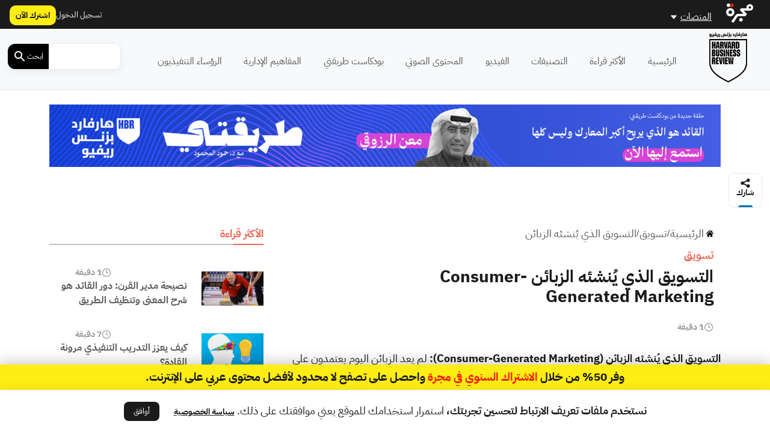

--- FILE ---
content_type: text/html; charset=UTF-8
request_url: https://hbrarabic.com/%D8%A7%D9%84%D9%85%D9%81%D8%A7%D9%87%D9%8A%D9%85-%D8%A7%D9%84%D8%A5%D8%AF%D8%A7%D8%B1%D9%8A%D8%A9/%D8%A7%D9%84%D8%AA%D8%B3%D9%88%D9%8A%D9%82-%D8%A7%D9%84%D8%B0%D9%8A-%D9%8A%D9%8F%D9%86%D8%B4%D8%A6%D9%87-%D8%A7%D9%84%D8%B2%D8%A8%D8%A7%D8%A6%D9%86/
body_size: 37608
content:
<!DOCTYPE html>
<html dir="rtl" lang="ar">
<head>
    <script id="post-schema" type="application/ld+json">{
    "@context": "https:\/\/schema.org",
    "@type": "Article",
    "headline": "التسويق الذي يُنشئه الزبائن",
    "image": false,
    "datePublished": "2020-03-17 23:51:30",
    "dateModified": "2020-12-01 23:54:10",
    "author": [],
    "publisher": {
        "@context": "http:\/\/schema.org",
        "@type": "Organization",
        "name": "هارفارد بزنس ريفيو",
        "logo": {
            "@context": "http:\/\/schema.org",
            "@type": "ImageObject",
            "url": "https:\/\/media.majarracdn.cloud\/hbr\/2025\/10\/hbr_new_logo_2025_black.png",
            "height": 40,
            "width": 250
        },
        "url": "https:\/\/hbrarabic.com"
    },
    "description": "التسويق الذي يُنشئه الزبائن (Consumer-Generated Marketing): لم يعد الزبائن اليوم يعتمدون على إعلانات الشركات وآرائها لإتخاذ قرار الشراء، بل أصبحوا يبحثون عن آراء وتقييمات زبائن آخرين مثلهم وتقييماتهم لتلك المنتجات للتعرف عليها، أي أنّ الزبون هو الذي يُنشأ المحتوى الذي يساهم في تسويق المنتجات لزبائن آخرين. يُعتبر هذا الأسلوب التسويقي منخفض التكلفة وعالي الفعالية، ويتألف من عنصرين، الأول هو دعوة الزبائن لإنشاء محتوى يتعلق بالمنتجات والخدمات ويمكن استخدامه في الحملات الإعلانية، والثاني هو الاستجابة لما يتم نشره من قبل الزبائن حول منتجات وخدمات الشركة. يمكن للزبائن الحديث عن تجربتهم مع الشركة ومنتجاتها وخدماتها عبر عدة طرق كالمدوّنات والمقالات والنشرات البريدية والفيديوهات ومجموعات الشبكات الاجتماعية والمنتديات الرقمية. ويتبادل الزبائن هذا المحتوى الذي ينشره زبائن آخرون وبالتالي يصل إلى شريحة عريضة بدون أية تكلفة إضافية من الشركة. يعيب هذا الأسلوب أن الشركة لا تملك سلطة التحكم فيه، وبالتالي يمكن أن يتم نشر رسائل تسويقية سلبية عنها، لكن هذا يتيح لها فرصة التعرف على ما ينشر ومحاولة الرد وتصحيح المفاهيم المغلوطة. من الأمثلة الشهيرة في هذا المجال ما قامت به شركة 'فريتو لاي' (Frito-Lay) التابعة لشركة 'بيبسي' وذلك ضمن الحملة الإعلانية لرقائق البطاطس دوريتوس (Doritos) حيث طلبت من الزبائن إرسال إعلاناتهم الخاصة حول المنتج ومن ثم التصويت على أفضل إعلان وتقديم جائزة مالية. يمكن للشركات أن تسمح لزبائنها عبر موقعها الإلكتروني كتابة مراجعة وتقييم المنتجات والخدمات وهو ما يسمح بالمزيد من الشفافية والانفتاح بين الشركة وزبائنها.",
    "isAccessibleForFree": false,
    "hasPart": {
        "@type": "WebPageElement",
        "isAccessibleForFree": false,
        "cssSelector": ".article-content"
    }
}</script><!-- Cached ! --><script id="header-schema" type="application/ld+json">{
    "@context": "http:\/\/schema.org\/",
    "@type": "WPHeader",
    "@id": "#header",
    "cssSelector": ".header-menu-wrap",
    "@graph": [
        {
            "@context": "https:\/\/schema.org",
            "@type": "SiteNavigationElement",
            "@id": "#nav-الرئيسية",
            "name": "الرئيسية",
            "url": "https:\/\/hbrarabic.com\/"
        },
        {
            "@context": "https:\/\/schema.org",
            "@type": "SiteNavigationElement",
            "@id": "#nav-الأكثر قراءة",
            "name": "الأكثر قراءة",
            "url": "https:\/\/hbrarabic.com\/most-popular\/"
        },
        {
            "@context": "https:\/\/schema.org",
            "@type": "SiteNavigationElement",
            "@id": "#nav-التصنيفات",
            "name": "التصنيفات",
            "url": "https:\/\/hbrarabic.com\/%d9%83%d9%84-%d8%a7%d9%84%d8%aa%d8%b5%d9%86%d9%8a%d9%81%d8%a7%d8%aa\/"
        },
        {
            "@context": "https:\/\/schema.org",
            "@type": "SiteNavigationElement",
            "@id": "#nav-الفيديو",
            "name": "الفيديو",
            "url": "https:\/\/hbrarabic.com\/فيديو\/"
        },
        {
            "@context": "https:\/\/schema.org",
            "@type": "SiteNavigationElement",
            "@id": "#nav-المحتوى الصوتي",
            "name": "المحتوى الصوتي",
            "url": "https:\/\/hbrarabic.com\/%d8%a7%d9%84%d9%85%d8%ad%d8%aa%d9%88%d9%89-%d8%a7%d9%84%d8%b5%d9%88%d8%aa%d9%8a\/"
        },
        {
            "@context": "https:\/\/schema.org",
            "@type": "SiteNavigationElement",
            "@id": "#nav-بودكاست طريقتي",
            "name": "بودكاست طريقتي",
            "url": "https:\/\/tareeqati.hbrarabic.com\/"
        },
        {
            "@context": "https:\/\/schema.org",
            "@type": "SiteNavigationElement",
            "@id": "#nav-المفاهيم الإدارية",
            "name": "المفاهيم الإدارية",
            "url": "https:\/\/hbrarabic.com\/المفاهيم-الإدارية\/"
        },
        {
            "@context": "https:\/\/schema.org",
            "@type": "SiteNavigationElement",
            "@id": "#nav-الرؤساء التنفيذيون",
            "name": "الرؤساء التنفيذيون",
            "url": "https:\/\/hbrarabic.com\/%d8%a7%d9%84%d8%b1%d8%a4%d8%b3%d8%a7%d8%a1-%d8%a7%d9%84%d8%aa%d9%86%d9%81%d9%8a%d8%b0%d9%8a%d9%88%d9%86\/"
        }
    ]
}</script><!-- Cached ! --><script id="footer-schema" type="application/ld+json">{
    "@context": "http:\/\/schema.org\/",
    "@type": "WPFooter",
    "@id": "#footer",
    "cssSelector": ".footer-menus-wrap",
    "@graph": [
        {
            "@context": "https:\/\/schema.org",
            "@type": "SiteNavigationElement",
            "@id": "#nav-عن المنصة",
            "name": "عن المنصة",
            "url": "https:\/\/hbrarabic.com\/%d8%b9%d9%86-%d9%87%d8%a7%d8%b1%d9%81%d8%a7%d8%b1%d8%af-%d8%a8%d8%b2%d9%86%d8%b3-%d8%b1%d9%8a%d9%81%d9%8a%d9%88\/"
        },
        {
            "@context": "https:\/\/schema.org",
            "@type": "SiteNavigationElement",
            "@id": "#nav-المجلس الاستشاري",
            "name": "المجلس الاستشاري",
            "url": "https:\/\/hbrarabic.com\/%d8%a7%d9%84%d9%85%d8%ac%d9%84%d8%b3-%d8%a7%d9%84%d8%a7%d8%b3%d8%aa%d8%b4%d8%a7%d8%b1%d9%8a\/"
        },
        {
            "@context": "https:\/\/schema.org",
            "@type": "SiteNavigationElement",
            "@id": "#nav-مجلس الخبراء",
            "name": "مجلس الخبراء",
            "url": "https:\/\/hbrarabic.com\/%d9%85%d8%ac%d9%84%d8%b3-%d8%a7%d9%84%d8%ae%d8%a8%d8%b1%d8%a7%d8%a1\/"
        },
        {
            "@context": "https:\/\/schema.org",
            "@type": "SiteNavigationElement",
            "@id": "#nav-الشركاء",
            "name": "الشركاء",
            "url": "https:\/\/hbrarabic.com\/%d8%a7%d9%84%d8%b4%d8%b1%d9%83%d8%a7%d8%a1\/"
        },
        {
            "@context": "https:\/\/schema.org",
            "@type": "SiteNavigationElement",
            "@id": "#nav-توضيح بخصوص الترجمة إلى العربية",
            "name": "توضيح بخصوص الترجمة إلى العربية",
            "url": "https:\/\/hbrarabic.com\/%d8%aa%d9%88%d8%b6%d9%8a%d8%ad-%d8%a8%d8%ae%d8%b5%d9%88%d8%b5-%d8%a7%d9%84%d8%aa%d8%b1%d8%ac%d9%85%d8%a9-%d8%a5%d9%84%d9%89-%d8%a7%d9%84%d8%b9%d8%b1%d8%a8%d9%8a%d8%a9\/"
        },
        {
            "@context": "https:\/\/schema.org",
            "@type": "SiteNavigationElement",
            "@id": "#nav-شروط النشر",
            "name": "شروط النشر",
            "url": "https:\/\/hbrarabic.com\/%d8%b4%d8%b1%d9%88%d8%b7-%d8%a7%d9%84%d9%86%d8%b4%d8%b1\/"
        },
        {
            "@context": "https:\/\/schema.org",
            "@type": "SiteNavigationElement",
            "@id": "#nav-عن مجرة",
            "name": "عن مجرة",
            "url": "https:\/\/hbrarabic.com\/عن-مجرة\/"
        },
        {
            "@context": "https:\/\/schema.org",
            "@type": "SiteNavigationElement",
            "@id": "#nav-تويتر",
            "name": "تويتر",
            "url": "https:\/\/twitter.com\/hbrarabia"
        },
        {
            "@context": "https:\/\/schema.org",
            "@type": "SiteNavigationElement",
            "@id": "#nav-فيسبوك",
            "name": "فيسبوك",
            "url": "https:\/\/www.facebook.com\/hbrarabia\/"
        },
        {
            "@context": "https:\/\/schema.org",
            "@type": "SiteNavigationElement",
            "@id": "#nav-لينكد إن",
            "name": "لينكد إن",
            "url": "https:\/\/www.linkedin.com\/company\/%D9%87%D8%A7%D8%B1%D9%81%D8%A7%D8%B1%D8%AF-%D8%A8%D8%B2%D9%86%D8%B3-%D8%B1%D9%8A%D9%81%D9%8A%D9%88---hbr-arabia"
        },
        {
            "@context": "https:\/\/schema.org",
            "@type": "SiteNavigationElement",
            "@id": "#nav-إلغاء الطلبات وسياسة الترجيع",
            "name": "إلغاء الطلبات وسياسة الترجيع",
            "url": "https:\/\/hbrarabic.com\/refund-and-cancellation-%d8%a5%d9%84%d8%ba%d8%a7%d8%a1-%d8%a7%d9%84%d8%b7%d9%84%d8%a8%d8%a7%d8%aa-%d9%88%d8%b3%d9%8a%d8%a7%d8%b3%d8%a9-%d8%a7%d9%84%d8%aa%d8%b1%d8%ac%d9%8a%d8%b9\/"
        },
        {
            "@context": "https:\/\/schema.org",
            "@type": "SiteNavigationElement",
            "@id": "#nav-خدمة القراء و المشتركين",
            "name": "خدمة القراء و المشتركين",
            "url": "https:\/\/majarrahelp.zendesk.com\/hc\/ar\/requests\/new"
        },
        {
            "@context": "https:\/\/schema.org",
            "@type": "SiteNavigationElement",
            "@id": "#nav-كتب مجرة",
            "name": "كتب مجرة",
            "url": "https:\/\/majarrabooks.com\/"
        },
        {
            "@context": "https:\/\/schema.org",
            "@type": "SiteNavigationElement",
            "@id": "#nav-سياسة الخصوصية",
            "name": "سياسة الخصوصية",
            "url": "https:\/\/hbrarabic.com\/%d8%b3%d9%8a%d8%a7%d8%b3%d8%a9-%d8%a7%d9%84%d8%ae%d8%b5%d9%88%d8%b5%d9%8a%d8%a9\/"
        },
        {
            "@context": "https:\/\/schema.org",
            "@type": "SiteNavigationElement",
            "@id": "#nav-الشروط والأحكام",
            "name": "الشروط والأحكام",
            "url": "https:\/\/hbrarabic.com\/terms-conditions-%d8%a7%d9%84%d8%b4%d8%b1%d9%88%d8%b7-%d9%88%d8%a7%d9%84%d8%a3%d8%ad%d9%83%d8%a7%d9%85\/"
        },
        {
            "@context": "https:\/\/schema.org",
            "@type": "SiteNavigationElement",
            "@id": "#nav-حقوق الملكية – هارفارد بزنس ريفيو",
            "name": "حقوق الملكية – هارفارد بزنس ريفيو",
            "url": "https:\/\/hbrarabic.com\/%d8%ad%d9%82%d9%88%d9%82-%d8%a7%d9%84%d9%85%d9%84%d9%83%d9%8a%d8%a9-%d9%87%d8%a7%d8%b1%d9%81%d8%a7%d8%b1%d8%af-%d8%a8%d8%b2%d9%86%d8%b3-%d8%b1%d9%8a%d9%81%d9%8a%d9%88\/"
        }
    ]
}</script>    <meta charset="UTF-8">
    <meta http-equiv="X-UA-Compatible" content="IE=edge">
    <meta name="viewport" content="width=device-width, initial-scale=1.0">
    <meta name="branch:deeplink:sso_client_id" content="e2b36148-fa88-11eb-8499-0242ac120007"/>
    <meta name="branch:deeplink:content_id" content="173885"/>
    <meta name="branch:deeplink:type_name" content="post">

    <link rel="profile" href="https://gmpg.org/xfn/11">
        <link rel="preload" as="font" href="https://hbrarabic.com/wp-content/themes/majarra/fonts/IBMPlexSansArabic-Regular.ttf"
          type="font/ttf" crossorigin fetchpriority="high" />
    <link rel="preload" as="font" href="https://hbrarabic.com/wp-content/themes/majarra/fonts/IBMPlexSansArabic-Bold.ttf"
          type="font/ttf" crossorigin fetchpriority="high" />
    <meta name='robots' content='index, follow, max-image-preview:large, max-snippet:-1, max-video-preview:-1' />
	<style>img:is([sizes="auto" i], [sizes^="auto," i]) { contain-intrinsic-size: 3000px 1500px }</style>
	    <script type="cdba9608259e3ad8b6a74e09-text/javascript">console.log( '\n\n' + "   _  _ ___ ___                 \n  | || | _ ) _ \\                \n  | __ | _ \\   \/                \n  |_||_|___\/_|_\\                \n     _   ___    _   ___ ___ ___ \n    \/_\\ | _ \\  \/_\\ | _ )_ _\/ __|\n   \/ _ \\|   \/ \/ _ \\| _ \\| | (__ \n  \/_\/ \\_\\_|_\\\/_\/ \\_\\___\/___\\___|\n                                      \n  By Majarra.com\n \n  \u0647\u0627\u0631\u0641\u0627\u0631\u062f \u0628\u0632\u0646\u0633 \u0631\u064a\u0641\u064a\u0648\n  \u0623\u062d\u062f \u0645\u0648\u0627\u0642\u0639 \u0645\u062c\u0631\u0629" + '\n\n');</script>
    
	<!-- This site is optimized with the Yoast SEO Premium plugin v24.0 (Yoast SEO v25.2) - https://yoast.com/wordpress/plugins/seo/ -->
	<title>شرح معنى &quot; التسويق الذي يُنشئه الزبائن &quot; ( Consumer-Generated Marketing ) | دليل مصطلحات هارفارد بزنس ريفيو</title>
	<meta name="description" content="التسويق الذي يُنشئه الزبائن (Consumer-Generated Marketing): لم يعد الزبائن اليوم يعتمدون على إعلانات الشركات وآرائها لإتخاذ قرار الشراء، بل أصبحوا" />
	<link rel="canonical" href="https://hbrarabic.com/المفاهيم-الإدارية/التسويق-الذي-يُنشئه-الزبائن/" />
	<meta property="og:locale" content="ar_AR" />
	<meta property="og:type" content="article" />
	<meta property="og:title" content="شرح معنى &quot; التسويق الذي يُنشئه الزبائن &quot; | دليل مصطلحات هارفارد بزنس ريفيو" />
	<meta property="og:description" content="التسويق الذي يُنشئه الزبائن (Consumer-Generated Marketing): لم يعد الزبائن اليوم يعتمدون على إعلانات الشركات وآرائها لإتخاذ قرار الشراء، بل أصبحوا" />
	<meta property="og:url" content="https://hbrarabic.com/المفاهيم-الإدارية/التسويق-الذي-يُنشئه-الزبائن/" />
	<meta property="og:site_name" content="هارفارد بزنس ريفيو" />
	<meta property="article:modified_time" content="2020-12-01T19:54:10+00:00" />
	<meta property="og:image" content="https://media.majarracdn.cloud/hbr/2025/10/hbr-logo-1.webp" />
	<meta property="og:image:width" content="240" />
	<meta property="og:image:height" content="166" />
	<meta property="og:image:type" content="image/webp" />
	<meta name="twitter:card" content="summary_large_image" />
	<meta name="twitter:site" content="@hbrarabia" />
	<!-- / Yoast SEO Premium plugin. -->


<link rel='dns-prefetch' href='//cdn.jsdelivr.net' />
<link rel='dns-prefetch' href='//cdn.branch.io' />
<link rel='stylesheet' id='secure-copy-content-protection-public-css' href='https://hbrarabic.com/wp-content/plugins/secure-copy-content-protection/public/css/secure-copy-content-protection-public.css?ver=4.6.2' media='all' />
<style id='style-reset-inline-css'>
html, body, div, span, applet, object, iframe,h1, h2, h3, h4, h5, h6, p, blockquote, pre,a, abbr, acronym, address, big, cite, code,del, dfn, em, img, ins, kbd, q, s, samp,small, strike, strong, sub, sup, tt, var,b, u, i, center,dl, dt, dd, ol, ul, li,fieldset, form, label, legend,table, caption, tbody, tfoot, thead, tr, th, td,article, aside, canvas, details, embed, figure, figcaption, footer, header, hgroup, menu, nav, output, ruby, section, summary,time, mark, audio, video, input,button {margin:0;padding:0;border:0;vertical-align:baseline;font-family:'IBM', sans-serif;}article, aside, details, figcaption, figure, footer, header, hgroup, menu, nav, section {display:block;}body {line-height:1;}ol, ul {list-style:none;}blockquote, q {quotes:none;}blockquote:before, blockquote:after,q:before, q:after {content:'';content:none;}table {border-collapse:collapse;border-spacing:0;}input[type="search"]::-webkit-search-decoration,input[type="search"]::-webkit-search-cancel-button,input[type="search"]::-webkit-search-results-button,input[type="search"]::-webkit-search-results-decoration {-webkit-appearance:none;}input:-webkit-autofill,input:-webkit-autofill:focus {transition:background-color 600000s 0s, color 600000s 0s;}
</style>
<style id='bootstrap-grid-rtl-inline-css'>
 .container,.container-fluid,.container-lg,.container-md,.container-sm,.container-xl,.container-xxl{--bs-gutter-x:1.5rem;--bs-gutter-y:0;width:100%;padding-left:calc(var(--bs-gutter-x)*.5);padding-right:calc(var(--bs-gutter-x)*.5);margin-left:auto;margin-right:auto}@media (min-width:576px){.container,.container-sm{max-width:540px}}@media (min-width:768px){.container,.container-md,.container-sm{max-width:720px}}@media (min-width:992px){.container,.container-lg,.container-md,.container-sm{max-width:960px}}@media (min-width:1200px){.container,.container-lg,.container-md,.container-sm,.container-xl{max-width:1140px}}@media (min-width:1400px){.container,.container-lg,.container-md,.container-sm,.container-xl,.container-xxl{max-width:1320px}}.row{--bs-gutter-x:1.5rem;--bs-gutter-y:0;display:flex;flex-wrap:wrap;margin-top:calc(-1*var(--bs-gutter-y));margin-left:calc(-.5*var(--bs-gutter-x));margin-right:calc(-.5*var(--bs-gutter-x))}.row>*{box-sizing:border-box;flex-shrink:0;width:100%;max-width:100%;padding-left:calc(var(--bs-gutter-x)*.5);padding-right:calc(var(--bs-gutter-x)*.5);margin-top:var(--bs-gutter-y)}.col{flex:1 0 0%}.row-cols-auto>*{flex:0 0 auto;width:auto}.row-cols-1>*{flex:0 0 auto;width:100%}.row-cols-2>*{flex:0 0 auto;width:50%}.row-cols-3>*{flex:0 0 auto;width:33.3333333333%}.row-cols-4>*{flex:0 0 auto;width:25%}.row-cols-5>*{flex:0 0 auto;width:20%}.row-cols-6>*{flex:0 0 auto;width:16.6666666667%}.col-auto{flex:0 0 auto;width:auto}.col-1{flex:0 0 auto;width:8.33333333%}.col-2{flex:0 0 auto;width:16.66666667%}.col-3{flex:0 0 auto;width:25%}.col-4{flex:0 0 auto;width:33.33333333%}.col-5{flex:0 0 auto;width:41.66666667%}.col-6{flex:0 0 auto;width:50%}.col-7{flex:0 0 auto;width:58.33333333%}.col-8{flex:0 0 auto;width:66.66666667%}.col-9{flex:0 0 auto;width:75%}.col-10{flex:0 0 auto;width:83.33333333%}.col-11{flex:0 0 auto;width:91.66666667%}.col-12{flex:0 0 auto;width:100%}.offset-1{margin-right:8.33333333%}.offset-2{margin-right:16.66666667%}.offset-3{margin-right:25%}.offset-4{margin-right:33.33333333%}.offset-5{margin-right:41.66666667%}.offset-6{margin-right:50%}.offset-7{margin-right:58.33333333%}.offset-8{margin-right:66.66666667%}.offset-9{margin-right:75%}.offset-10{margin-right:83.33333333%}.offset-11{margin-right:91.66666667%}.g-0,.gx-0{--bs-gutter-x:0}.g-0,.gy-0{--bs-gutter-y:0}.g-1,.gx-1{--bs-gutter-x:.25rem}.g-1,.gy-1{--bs-gutter-y:.25rem}.g-2,.gx-2{--bs-gutter-x:.5rem}.g-2,.gy-2{--bs-gutter-y:.5rem}.g-3,.gx-3{--bs-gutter-x:1rem}.g-3,.gy-3{--bs-gutter-y:1rem}.g-4,.gx-4{--bs-gutter-x:1.5rem}.g-4,.gy-4{--bs-gutter-y:1.5rem}.g-5,.gx-5{--bs-gutter-x:3rem}.g-5,.gy-5{--bs-gutter-y:3rem}@media (min-width:576px){.col-sm{flex:1 0 0%}.row-cols-sm-auto>*{flex:0 0 auto;width:auto}.row-cols-sm-1>*{flex:0 0 auto;width:100%}.row-cols-sm-2>*{flex:0 0 auto;width:50%}.row-cols-sm-3>*{flex:0 0 auto;width:33.3333333333%}.row-cols-sm-4>*{flex:0 0 auto;width:25%}.row-cols-sm-5>*{flex:0 0 auto;width:20%}.row-cols-sm-6>*{flex:0 0 auto;width:16.6666666667%}.col-sm-auto{flex:0 0 auto;width:auto}.col-sm-1{flex:0 0 auto;width:8.33333333%}.col-sm-2{flex:0 0 auto;width:16.66666667%}.col-sm-3{flex:0 0 auto;width:25%}.col-sm-4{flex:0 0 auto;width:33.33333333%}.col-sm-5{flex:0 0 auto;width:41.66666667%}.col-sm-6{flex:0 0 auto;width:50%}.col-sm-7{flex:0 0 auto;width:58.33333333%}.col-sm-8{flex:0 0 auto;width:66.66666667%}.col-sm-9{flex:0 0 auto;width:75%}.col-sm-10{flex:0 0 auto;width:83.33333333%}.col-sm-11{flex:0 0 auto;width:91.66666667%}.col-sm-12{flex:0 0 auto;width:100%}.offset-sm-0{margin-right:0}.offset-sm-1{margin-right:8.33333333%}.offset-sm-2{margin-right:16.66666667%}.offset-sm-3{margin-right:25%}.offset-sm-4{margin-right:33.33333333%}.offset-sm-5{margin-right:41.66666667%}.offset-sm-6{margin-right:50%}.offset-sm-7{margin-right:58.33333333%}.offset-sm-8{margin-right:66.66666667%}.offset-sm-9{margin-right:75%}.offset-sm-10{margin-right:83.33333333%}.offset-sm-11{margin-right:91.66666667%}.g-sm-0,.gx-sm-0{--bs-gutter-x:0}.g-sm-0,.gy-sm-0{--bs-gutter-y:0}.g-sm-1,.gx-sm-1{--bs-gutter-x:.25rem}.g-sm-1,.gy-sm-1{--bs-gutter-y:.25rem}.g-sm-2,.gx-sm-2{--bs-gutter-x:.5rem}.g-sm-2,.gy-sm-2{--bs-gutter-y:.5rem}.g-sm-3,.gx-sm-3{--bs-gutter-x:1rem}.g-sm-3,.gy-sm-3{--bs-gutter-y:1rem}.g-sm-4,.gx-sm-4{--bs-gutter-x:1.5rem}.g-sm-4,.gy-sm-4{--bs-gutter-y:1.5rem}.g-sm-5,.gx-sm-5{--bs-gutter-x:3rem}.g-sm-5,.gy-sm-5{--bs-gutter-y:3rem}}@media (min-width:768px){.col-md{flex:1 0 0%}.row-cols-md-auto>*{flex:0 0 auto;width:auto}.row-cols-md-1>*{flex:0 0 auto;width:100%}.row-cols-md-2>*{flex:0 0 auto;width:50%}.row-cols-md-3>*{flex:0 0 auto;width:33.3333333333%}.row-cols-md-4>*{flex:0 0 auto;width:25%}.row-cols-md-5>*{flex:0 0 auto;width:20%}.row-cols-md-6>*{flex:0 0 auto;width:16.6666666667%}.col-md-auto{flex:0 0 auto;width:auto}.col-md-1{flex:0 0 auto;width:8.33333333%}.col-md-2{flex:0 0 auto;width:16.66666667%}.col-md-3{flex:0 0 auto;width:25%}.col-md-4{flex:0 0 auto;width:33.33333333%}.col-md-5{flex:0 0 auto;width:41.66666667%}.col-md-6{flex:0 0 auto;width:50%}.col-md-7{flex:0 0 auto;width:58.33333333%}.col-md-8{flex:0 0 auto;width:66.66666667%}.col-md-9{flex:0 0 auto;width:75%}.col-md-10{flex:0 0 auto;width:83.33333333%}.col-md-11{flex:0 0 auto;width:91.66666667%}.col-md-12{flex:0 0 auto;width:100%}.offset-md-0{margin-right:0}.offset-md-1{margin-right:8.33333333%}.offset-md-2{margin-right:16.66666667%}.offset-md-3{margin-right:25%}.offset-md-4{margin-right:33.33333333%}.offset-md-5{margin-right:41.66666667%}.offset-md-6{margin-right:50%}.offset-md-7{margin-right:58.33333333%}.offset-md-8{margin-right:66.66666667%}.offset-md-9{margin-right:75%}.offset-md-10{margin-right:83.33333333%}.offset-md-11{margin-right:91.66666667%}.g-md-0,.gx-md-0{--bs-gutter-x:0}.g-md-0,.gy-md-0{--bs-gutter-y:0}.g-md-1,.gx-md-1{--bs-gutter-x:.25rem}.g-md-1,.gy-md-1{--bs-gutter-y:.25rem}.g-md-2,.gx-md-2{--bs-gutter-x:.5rem}.g-md-2,.gy-md-2{--bs-gutter-y:.5rem}.g-md-3,.gx-md-3{--bs-gutter-x:1rem}.g-md-3,.gy-md-3{--bs-gutter-y:1rem}.g-md-4,.gx-md-4{--bs-gutter-x:1.5rem}.g-md-4,.gy-md-4{--bs-gutter-y:1.5rem}.g-md-5,.gx-md-5{--bs-gutter-x:3rem}.g-md-5,.gy-md-5{--bs-gutter-y:3rem}}@media (min-width:992px){.col-lg{flex:1 0 0%}.row-cols-lg-auto>*{flex:0 0 auto;width:auto}.row-cols-lg-1>*{flex:0 0 auto;width:100%}.row-cols-lg-2>*{flex:0 0 auto;width:50%}.row-cols-lg-3>*{flex:0 0 auto;width:33.3333333333%}.row-cols-lg-4>*{flex:0 0 auto;width:25%}.row-cols-lg-5>*{flex:0 0 auto;width:20%}.row-cols-lg-6>*{flex:0 0 auto;width:16.6666666667%}.col-lg-auto{flex:0 0 auto;width:auto}.col-lg-1{flex:0 0 auto;width:8.33333333%}.col-lg-2{flex:0 0 auto;width:16.66666667%}.col-lg-3{flex:0 0 auto;width:25%}.col-lg-4{flex:0 0 auto;width:33.33333333%}.col-lg-5{flex:0 0 auto;width:41.66666667%}.col-lg-6{flex:0 0 auto;width:50%}.col-lg-7{flex:0 0 auto;width:58.33333333%}.col-lg-8{flex:0 0 auto;width:66.66666667%}.col-lg-9{flex:0 0 auto;width:75%}.col-lg-10{flex:0 0 auto;width:83.33333333%}.col-lg-11{flex:0 0 auto;width:91.66666667%}.col-lg-12{flex:0 0 auto;width:100%}.offset-lg-0{margin-right:0}.offset-lg-1{margin-right:8.33333333%}.offset-lg-2{margin-right:16.66666667%}.offset-lg-3{margin-right:25%}.offset-lg-4{margin-right:33.33333333%}.offset-lg-5{margin-right:41.66666667%}.offset-lg-6{margin-right:50%}.offset-lg-7{margin-right:58.33333333%}.offset-lg-8{margin-right:66.66666667%}.offset-lg-9{margin-right:75%}.offset-lg-10{margin-right:83.33333333%}.offset-lg-11{margin-right:91.66666667%}.g-lg-0,.gx-lg-0{--bs-gutter-x:0}.g-lg-0,.gy-lg-0{--bs-gutter-y:0}.g-lg-1,.gx-lg-1{--bs-gutter-x:.25rem}.g-lg-1,.gy-lg-1{--bs-gutter-y:.25rem}.g-lg-2,.gx-lg-2{--bs-gutter-x:.5rem}.g-lg-2,.gy-lg-2{--bs-gutter-y:.5rem}.g-lg-3,.gx-lg-3{--bs-gutter-x:1rem}.g-lg-3,.gy-lg-3{--bs-gutter-y:1rem}.g-lg-4,.gx-lg-4{--bs-gutter-x:1.5rem}.g-lg-4,.gy-lg-4{--bs-gutter-y:1.5rem}.g-lg-5,.gx-lg-5{--bs-gutter-x:3rem}.g-lg-5,.gy-lg-5{--bs-gutter-y:3rem}}@media (min-width:1200px){.col-xl{flex:1 0 0%}.row-cols-xl-auto>*{flex:0 0 auto;width:auto}.row-cols-xl-1>*{flex:0 0 auto;width:100%}.row-cols-xl-2>*{flex:0 0 auto;width:50%}.row-cols-xl-3>*{flex:0 0 auto;width:33.3333333333%}.row-cols-xl-4>*{flex:0 0 auto;width:25%}.row-cols-xl-5>*{flex:0 0 auto;width:20%}.row-cols-xl-6>*{flex:0 0 auto;width:16.6666666667%}.col-xl-auto{flex:0 0 auto;width:auto}.col-xl-1{flex:0 0 auto;width:8.33333333%}.col-xl-2{flex:0 0 auto;width:16.66666667%}.col-xl-3{flex:0 0 auto;width:25%}.col-xl-4{flex:0 0 auto;width:33.33333333%}.col-xl-5{flex:0 0 auto;width:41.66666667%}.col-xl-6{flex:0 0 auto;width:50%}.col-xl-7{flex:0 0 auto;width:58.33333333%}.col-xl-8{flex:0 0 auto;width:66.66666667%}.col-xl-9{flex:0 0 auto;width:75%}.col-xl-10{flex:0 0 auto;width:83.33333333%}.col-xl-11{flex:0 0 auto;width:91.66666667%}.col-xl-12{flex:0 0 auto;width:100%}.offset-xl-0{margin-right:0}.offset-xl-1{margin-right:8.33333333%}.offset-xl-2{margin-right:16.66666667%}.offset-xl-3{margin-right:25%}.offset-xl-4{margin-right:33.33333333%}.offset-xl-5{margin-right:41.66666667%}.offset-xl-6{margin-right:50%}.offset-xl-7{margin-right:58.33333333%}.offset-xl-8{margin-right:66.66666667%}.offset-xl-9{margin-right:75%}.offset-xl-10{margin-right:83.33333333%}.offset-xl-11{margin-right:91.66666667%}.g-xl-0,.gx-xl-0{--bs-gutter-x:0}.g-xl-0,.gy-xl-0{--bs-gutter-y:0}.g-xl-1,.gx-xl-1{--bs-gutter-x:.25rem}.g-xl-1,.gy-xl-1{--bs-gutter-y:.25rem}.g-xl-2,.gx-xl-2{--bs-gutter-x:.5rem}.g-xl-2,.gy-xl-2{--bs-gutter-y:.5rem}.g-xl-3,.gx-xl-3{--bs-gutter-x:1rem}.g-xl-3,.gy-xl-3{--bs-gutter-y:1rem}.g-xl-4,.gx-xl-4{--bs-gutter-x:1.5rem}.g-xl-4,.gy-xl-4{--bs-gutter-y:1.5rem}.g-xl-5,.gx-xl-5{--bs-gutter-x:3rem}.g-xl-5,.gy-xl-5{--bs-gutter-y:3rem}}@media (min-width:1400px){.col-xxl{flex:1 0 0%}.row-cols-xxl-auto>*{flex:0 0 auto;width:auto}.row-cols-xxl-1>*{flex:0 0 auto;width:100%}.row-cols-xxl-2>*{flex:0 0 auto;width:50%}.row-cols-xxl-3>*{flex:0 0 auto;width:33.3333333333%}.row-cols-xxl-4>*{flex:0 0 auto;width:25%}.row-cols-xxl-5>*{flex:0 0 auto;width:20%}.row-cols-xxl-6>*{flex:0 0 auto;width:16.6666666667%}.col-xxl-auto{flex:0 0 auto;width:auto}.col-xxl-1{flex:0 0 auto;width:8.33333333%}.col-xxl-2{flex:0 0 auto;width:16.66666667%}.col-xxl-3{flex:0 0 auto;width:25%}.col-xxl-4{flex:0 0 auto;width:33.33333333%}.col-xxl-5{flex:0 0 auto;width:41.66666667%}.col-xxl-6{flex:0 0 auto;width:50%}.col-xxl-7{flex:0 0 auto;width:58.33333333%}.col-xxl-8{flex:0 0 auto;width:66.66666667%}.col-xxl-9{flex:0 0 auto;width:75%}.col-xxl-10{flex:0 0 auto;width:83.33333333%}.col-xxl-11{flex:0 0 auto;width:91.66666667%}.col-xxl-12{flex:0 0 auto;width:100%}.offset-xxl-0{margin-right:0}.offset-xxl-1{margin-right:8.33333333%}.offset-xxl-2{margin-right:16.66666667%}.offset-xxl-3{margin-right:25%}.offset-xxl-4{margin-right:33.33333333%}.offset-xxl-5{margin-right:41.66666667%}.offset-xxl-6{margin-right:50%}.offset-xxl-7{margin-right:58.33333333%}.offset-xxl-8{margin-right:66.66666667%}.offset-xxl-9{margin-right:75%}.offset-xxl-10{margin-right:83.33333333%}.offset-xxl-11{margin-right:91.66666667%}.g-xxl-0,.gx-xxl-0{--bs-gutter-x:0}.g-xxl-0,.gy-xxl-0{--bs-gutter-y:0}.g-xxl-1,.gx-xxl-1{--bs-gutter-x:.25rem}.g-xxl-1,.gy-xxl-1{--bs-gutter-y:.25rem}.g-xxl-2,.gx-xxl-2{--bs-gutter-x:.5rem}.g-xxl-2,.gy-xxl-2{--bs-gutter-y:.5rem}.g-xxl-3,.gx-xxl-3{--bs-gutter-x:1rem}.g-xxl-3,.gy-xxl-3{--bs-gutter-y:1rem}.g-xxl-4,.gx-xxl-4{--bs-gutter-x:1.5rem}.g-xxl-4,.gy-xxl-4{--bs-gutter-y:1.5rem}.g-xxl-5,.gx-xxl-5{--bs-gutter-x:3rem}.g-xxl-5,.gy-xxl-5{--bs-gutter-y:3rem}}.d-inline{display:inline!important}.d-inline-block{display:inline-block!important}.d-block{display:block!important}.d-grid{display:grid!important}.d-table{display:table!important}.d-table-row{display:table-row!important}.d-table-cell{display:table-cell!important}.d-flex{display:flex!important}.d-inline-flex{display:inline-flex!important}.d-none{display:none!important}.flex-fill{flex:1 1 auto!important}.flex-row{flex-direction:row!important}.flex-column{flex-direction:column!important}.flex-row-reverse{flex-direction:row-reverse!important}.flex-column-reverse{flex-direction:column-reverse!important}.flex-grow-0{flex-grow:0!important}.flex-grow-1{flex-grow:1!important}.flex-shrink-0{flex-shrink:0!important}.flex-shrink-1{flex-shrink:1!important}.flex-wrap{flex-wrap:wrap!important}.flex-nowrap{flex-wrap:nowrap!important}.flex-wrap-reverse{flex-wrap:wrap-reverse!important}.justify-content-start{justify-content:flex-start!important}.justify-content-end{justify-content:flex-end!important}.justify-content-center{justify-content:center!important}.justify-content-between{justify-content:space-between!important}.justify-content-around{justify-content:space-around!important}.justify-content-evenly{justify-content:space-evenly!important}.align-items-start{align-items:flex-start!important}.align-items-end{align-items:flex-end!important}.align-items-center{align-items:center!important}.align-items-baseline{align-items:baseline!important}.align-items-stretch{align-items:stretch!important}.align-content-start{align-content:flex-start!important}.align-content-end{align-content:flex-end!important}.align-content-center{align-content:center!important}.align-content-between{align-content:space-between!important}.align-content-around{align-content:space-around!important}.align-content-stretch{align-content:stretch!important}.align-self-auto{align-self:auto!important}.align-self-start{align-self:flex-start!important}.align-self-end{align-self:flex-end!important}.align-self-center{align-self:center!important}.align-self-baseline{align-self:baseline!important}.align-self-stretch{align-self:stretch!important}.order-first{order:-1!important}.order-0{order:0!important}.order-1{order:1!important}.order-2{order:2!important}.order-3{order:3!important}.order-4{order:4!important}.order-5{order:5!important}.order-last{order:6!important}.m-0{margin:0!important}.m-1{margin:.25rem!important}.m-2{margin:.5rem!important}.m-3{margin:1rem!important}.m-4{margin:1.5rem!important}.m-5{margin:3rem!important}.m-auto{margin:auto!important}.mx-0{margin-left:0!important;margin-right:0!important}.mx-1{margin-left:.25rem!important;margin-right:.25rem!important}.mx-2{margin-left:.5rem!important;margin-right:.5rem!important}.mx-3{margin-left:1rem!important;margin-right:1rem!important}.mx-4{margin-left:1.5rem!important;margin-right:1.5rem!important}.mx-5{margin-left:3rem!important;margin-right:3rem!important}.mx-auto{margin-left:auto!important;margin-right:auto!important}.my-0{margin-top:0!important;margin-bottom:0!important}.my-1{margin-top:.25rem!important;margin-bottom:.25rem!important}.my-2{margin-top:.5rem!important;margin-bottom:.5rem!important}.my-3{margin-top:1rem!important;margin-bottom:1rem!important}.my-4{margin-top:1.5rem!important;margin-bottom:1.5rem!important}.my-5{margin-top:3rem!important;margin-bottom:3rem!important}.my-auto{margin-top:auto!important;margin-bottom:auto!important}.mt-0{margin-top:0!important}.mt-1{margin-top:.25rem!important}.mt-2{margin-top:.5rem!important}.mt-3{margin-top:1rem!important}.mt-4{margin-top:1.5rem!important}.mt-5{margin-top:3rem!important}.mt-auto{margin-top:auto!important}.me-0{margin-left:0!important}.me-1{margin-left:.25rem!important}.me-2{margin-left:.5rem!important}.me-3{margin-left:1rem!important}.me-4{margin-left:1.5rem!important}.me-5{margin-left:3rem!important}.me-auto{margin-left:auto!important}.mb-0{margin-bottom:0!important}.mb-1{margin-bottom:.25rem!important}.mb-2{margin-bottom:.5rem!important}.mb-3{margin-bottom:1rem!important}.mb-4{margin-bottom:1.5rem!important}.mb-5{margin-bottom:3rem!important}.mb-auto{margin-bottom:auto!important}.ms-0{margin-right:0!important}.ms-1{margin-right:.25rem!important}.ms-2{margin-right:.5rem!important}.ms-3{margin-right:1rem!important}.ms-4{margin-right:1.5rem!important}.ms-5{margin-right:3rem!important}.ms-auto{margin-right:auto!important}.p-0{padding:0!important}.p-1{padding:.25rem!important}.p-2{padding:.5rem!important}.p-3{padding:1rem!important}.p-4{padding:1.5rem!important}.p-5{padding:3rem!important}.px-0{padding-left:0!important;padding-right:0!important}.px-1{padding-left:.25rem!important;padding-right:.25rem!important}.px-2{padding-left:.5rem!important;padding-right:.5rem!important}.px-3{padding-left:1rem!important;padding-right:1rem!important}.px-4{padding-left:1.5rem!important;padding-right:1.5rem!important}.px-5{padding-left:3rem!important;padding-right:3rem!important}.py-0{padding-top:0!important;padding-bottom:0!important}.py-1{padding-top:.25rem!important;padding-bottom:.25rem!important}.py-2{padding-top:.5rem!important;padding-bottom:.5rem!important}.py-3{padding-top:1rem!important;padding-bottom:1rem!important}.py-4{padding-top:1.5rem!important;padding-bottom:1.5rem!important}.py-5{padding-top:3rem!important;padding-bottom:3rem!important}.pt-0{padding-top:0!important}.pt-1{padding-top:.25rem!important}.pt-2{padding-top:.5rem!important}.pt-3{padding-top:1rem!important}.pt-4{padding-top:1.5rem!important}.pt-5{padding-top:3rem!important}.pe-0{padding-left:0!important}.pe-1{padding-left:.25rem!important}.pe-2{padding-left:.5rem!important}.pe-3{padding-left:1rem!important}.pe-4{padding-left:1.5rem!important}.pe-5{padding-left:3rem!important}.pb-0{padding-bottom:0!important}.pb-1{padding-bottom:.25rem!important}.pb-2{padding-bottom:.5rem!important}.pb-3{padding-bottom:1rem!important}.pb-4{padding-bottom:1.5rem!important}.pb-5{padding-bottom:3rem!important}.ps-0{padding-right:0!important}.ps-1{padding-right:.25rem!important}.ps-2{padding-right:.5rem!important}.ps-3{padding-right:1rem!important}.ps-4{padding-right:1.5rem!important}.ps-5{padding-right:3rem!important}@media (min-width:576px){.d-sm-inline{display:inline!important}.d-sm-inline-block{display:inline-block!important}.d-sm-block{display:block!important}.d-sm-grid{display:grid!important}.d-sm-table{display:table!important}.d-sm-table-row{display:table-row!important}.d-sm-table-cell{display:table-cell!important}.d-sm-flex{display:flex!important}.d-sm-inline-flex{display:inline-flex!important}.d-sm-none{display:none!important}.flex-sm-fill{flex:1 1 auto!important}.flex-sm-row{flex-direction:row!important}.flex-sm-column{flex-direction:column!important}.flex-sm-row-reverse{flex-direction:row-reverse!important}.flex-sm-column-reverse{flex-direction:column-reverse!important}.flex-sm-grow-0{flex-grow:0!important}.flex-sm-grow-1{flex-grow:1!important}.flex-sm-shrink-0{flex-shrink:0!important}.flex-sm-shrink-1{flex-shrink:1!important}.flex-sm-wrap{flex-wrap:wrap!important}.flex-sm-nowrap{flex-wrap:nowrap!important}.flex-sm-wrap-reverse{flex-wrap:wrap-reverse!important}.justify-content-sm-start{justify-content:flex-start!important}.justify-content-sm-end{justify-content:flex-end!important}.justify-content-sm-center{justify-content:center!important}.justify-content-sm-between{justify-content:space-between!important}.justify-content-sm-around{justify-content:space-around!important}.justify-content-sm-evenly{justify-content:space-evenly!important}.align-items-sm-start{align-items:flex-start!important}.align-items-sm-end{align-items:flex-end!important}.align-items-sm-center{align-items:center!important}.align-items-sm-baseline{align-items:baseline!important}.align-items-sm-stretch{align-items:stretch!important}.align-content-sm-start{align-content:flex-start!important}.align-content-sm-end{align-content:flex-end!important}.align-content-sm-center{align-content:center!important}.align-content-sm-between{align-content:space-between!important}.align-content-sm-around{align-content:space-around!important}.align-content-sm-stretch{align-content:stretch!important}.align-self-sm-auto{align-self:auto!important}.align-self-sm-start{align-self:flex-start!important}.align-self-sm-end{align-self:flex-end!important}.align-self-sm-center{align-self:center!important}.align-self-sm-baseline{align-self:baseline!important}.align-self-sm-stretch{align-self:stretch!important}.order-sm-first{order:-1!important}.order-sm-0{order:0!important}.order-sm-1{order:1!important}.order-sm-2{order:2!important}.order-sm-3{order:3!important}.order-sm-4{order:4!important}.order-sm-5{order:5!important}.order-sm-last{order:6!important}.m-sm-0{margin:0!important}.m-sm-1{margin:.25rem!important}.m-sm-2{margin:.5rem!important}.m-sm-3{margin:1rem!important}.m-sm-4{margin:1.5rem!important}.m-sm-5{margin:3rem!important}.m-sm-auto{margin:auto!important}.mx-sm-0{margin-left:0!important;margin-right:0!important}.mx-sm-1{margin-left:.25rem!important;margin-right:.25rem!important}.mx-sm-2{margin-left:.5rem!important;margin-right:.5rem!important}.mx-sm-3{margin-left:1rem!important;margin-right:1rem!important}.mx-sm-4{margin-left:1.5rem!important;margin-right:1.5rem!important}.mx-sm-5{margin-left:3rem!important;margin-right:3rem!important}.mx-sm-auto{margin-left:auto!important;margin-right:auto!important}.my-sm-0{margin-top:0!important;margin-bottom:0!important}.my-sm-1{margin-top:.25rem!important;margin-bottom:.25rem!important}.my-sm-2{margin-top:.5rem!important;margin-bottom:.5rem!important}.my-sm-3{margin-top:1rem!important;margin-bottom:1rem!important}.my-sm-4{margin-top:1.5rem!important;margin-bottom:1.5rem!important}.my-sm-5{margin-top:3rem!important;margin-bottom:3rem!important}.my-sm-auto{margin-top:auto!important;margin-bottom:auto!important}.mt-sm-0{margin-top:0!important}.mt-sm-1{margin-top:.25rem!important}.mt-sm-2{margin-top:.5rem!important}.mt-sm-3{margin-top:1rem!important}.mt-sm-4{margin-top:1.5rem!important}.mt-sm-5{margin-top:3rem!important}.mt-sm-auto{margin-top:auto!important}.me-sm-0{margin-left:0!important}.me-sm-1{margin-left:.25rem!important}.me-sm-2{margin-left:.5rem!important}.me-sm-3{margin-left:1rem!important}.me-sm-4{margin-left:1.5rem!important}.me-sm-5{margin-left:3rem!important}.me-sm-auto{margin-left:auto!important}.mb-sm-0{margin-bottom:0!important}.mb-sm-1{margin-bottom:.25rem!important}.mb-sm-2{margin-bottom:.5rem!important}.mb-sm-3{margin-bottom:1rem!important}.mb-sm-4{margin-bottom:1.5rem!important}.mb-sm-5{margin-bottom:3rem!important}.mb-sm-auto{margin-bottom:auto!important}.ms-sm-0{margin-right:0!important}.ms-sm-1{margin-right:.25rem!important}.ms-sm-2{margin-right:.5rem!important}.ms-sm-3{margin-right:1rem!important}.ms-sm-4{margin-right:1.5rem!important}.ms-sm-5{margin-right:3rem!important}.ms-sm-auto{margin-right:auto!important}.p-sm-0{padding:0!important}.p-sm-1{padding:.25rem!important}.p-sm-2{padding:.5rem!important}.p-sm-3{padding:1rem!important}.p-sm-4{padding:1.5rem!important}.p-sm-5{padding:3rem!important}.px-sm-0{padding-left:0!important;padding-right:0!important}.px-sm-1{padding-left:.25rem!important;padding-right:.25rem!important}.px-sm-2{padding-left:.5rem!important;padding-right:.5rem!important}.px-sm-3{padding-left:1rem!important;padding-right:1rem!important}.px-sm-4{padding-left:1.5rem!important;padding-right:1.5rem!important}.px-sm-5{padding-left:3rem!important;padding-right:3rem!important}.py-sm-0{padding-top:0!important;padding-bottom:0!important}.py-sm-1{padding-top:.25rem!important;padding-bottom:.25rem!important}.py-sm-2{padding-top:.5rem!important;padding-bottom:.5rem!important}.py-sm-3{padding-top:1rem!important;padding-bottom:1rem!important}.py-sm-4{padding-top:1.5rem!important;padding-bottom:1.5rem!important}.py-sm-5{padding-top:3rem!important;padding-bottom:3rem!important}.pt-sm-0{padding-top:0!important}.pt-sm-1{padding-top:.25rem!important}.pt-sm-2{padding-top:.5rem!important}.pt-sm-3{padding-top:1rem!important}.pt-sm-4{padding-top:1.5rem!important}.pt-sm-5{padding-top:3rem!important}.pe-sm-0{padding-left:0!important}.pe-sm-1{padding-left:.25rem!important}.pe-sm-2{padding-left:.5rem!important}.pe-sm-3{padding-left:1rem!important}.pe-sm-4{padding-left:1.5rem!important}.pe-sm-5{padding-left:3rem!important}.pb-sm-0{padding-bottom:0!important}.pb-sm-1{padding-bottom:.25rem!important}.pb-sm-2{padding-bottom:.5rem!important}.pb-sm-3{padding-bottom:1rem!important}.pb-sm-4{padding-bottom:1.5rem!important}.pb-sm-5{padding-bottom:3rem!important}.ps-sm-0{padding-right:0!important}.ps-sm-1{padding-right:.25rem!important}.ps-sm-2{padding-right:.5rem!important}.ps-sm-3{padding-right:1rem!important}.ps-sm-4{padding-right:1.5rem!important}.ps-sm-5{padding-right:3rem!important}}@media (min-width:768px){.d-md-inline{display:inline!important}.d-md-inline-block{display:inline-block!important}.d-md-block{display:block!important}.d-md-grid{display:grid!important}.d-md-table{display:table!important}.d-md-table-row{display:table-row!important}.d-md-table-cell{display:table-cell!important}.d-md-flex{display:flex!important}.d-md-inline-flex{display:inline-flex!important}.d-md-none{display:none!important}.flex-md-fill{flex:1 1 auto!important}.flex-md-row{flex-direction:row!important}.flex-md-column{flex-direction:column!important}.flex-md-row-reverse{flex-direction:row-reverse!important}.flex-md-column-reverse{flex-direction:column-reverse!important}.flex-md-grow-0{flex-grow:0!important}.flex-md-grow-1{flex-grow:1!important}.flex-md-shrink-0{flex-shrink:0!important}.flex-md-shrink-1{flex-shrink:1!important}.flex-md-wrap{flex-wrap:wrap!important}.flex-md-nowrap{flex-wrap:nowrap!important}.flex-md-wrap-reverse{flex-wrap:wrap-reverse!important}.justify-content-md-start{justify-content:flex-start!important}.justify-content-md-end{justify-content:flex-end!important}.justify-content-md-center{justify-content:center!important}.justify-content-md-between{justify-content:space-between!important}.justify-content-md-around{justify-content:space-around!important}.justify-content-md-evenly{justify-content:space-evenly!important}.align-items-md-start{align-items:flex-start!important}.align-items-md-end{align-items:flex-end!important}.align-items-md-center{align-items:center!important}.align-items-md-baseline{align-items:baseline!important}.align-items-md-stretch{align-items:stretch!important}.align-content-md-start{align-content:flex-start!important}.align-content-md-end{align-content:flex-end!important}.align-content-md-center{align-content:center!important}.align-content-md-between{align-content:space-between!important}.align-content-md-around{align-content:space-around!important}.align-content-md-stretch{align-content:stretch!important}.align-self-md-auto{align-self:auto!important}.align-self-md-start{align-self:flex-start!important}.align-self-md-end{align-self:flex-end!important}.align-self-md-center{align-self:center!important}.align-self-md-baseline{align-self:baseline!important}.align-self-md-stretch{align-self:stretch!important}.order-md-first{order:-1!important}.order-md-0{order:0!important}.order-md-1{order:1!important}.order-md-2{order:2!important}.order-md-3{order:3!important}.order-md-4{order:4!important}.order-md-5{order:5!important}.order-md-last{order:6!important}.m-md-0{margin:0!important}.m-md-1{margin:.25rem!important}.m-md-2{margin:.5rem!important}.m-md-3{margin:1rem!important}.m-md-4{margin:1.5rem!important}.m-md-5{margin:3rem!important}.m-md-auto{margin:auto!important}.mx-md-0{margin-left:0!important;margin-right:0!important}.mx-md-1{margin-left:.25rem!important;margin-right:.25rem!important}.mx-md-2{margin-left:.5rem!important;margin-right:.5rem!important}.mx-md-3{margin-left:1rem!important;margin-right:1rem!important}.mx-md-4{margin-left:1.5rem!important;margin-right:1.5rem!important}.mx-md-5{margin-left:3rem!important;margin-right:3rem!important}.mx-md-auto{margin-left:auto!important;margin-right:auto!important}.my-md-0{margin-top:0!important;margin-bottom:0!important}.my-md-1{margin-top:.25rem!important;margin-bottom:.25rem!important}.my-md-2{margin-top:.5rem!important;margin-bottom:.5rem!important}.my-md-3{margin-top:1rem!important;margin-bottom:1rem!important}.my-md-4{margin-top:1.5rem!important;margin-bottom:1.5rem!important}.my-md-5{margin-top:3rem!important;margin-bottom:3rem!important}.my-md-auto{margin-top:auto!important;margin-bottom:auto!important}.mt-md-0{margin-top:0!important}.mt-md-1{margin-top:.25rem!important}.mt-md-2{margin-top:.5rem!important}.mt-md-3{margin-top:1rem!important}.mt-md-4{margin-top:1.5rem!important}.mt-md-5{margin-top:3rem!important}.mt-md-auto{margin-top:auto!important}.me-md-0{margin-left:0!important}.me-md-1{margin-left:.25rem!important}.me-md-2{margin-left:.5rem!important}.me-md-3{margin-left:1rem!important}.me-md-4{margin-left:1.5rem!important}.me-md-5{margin-left:3rem!important}.me-md-auto{margin-left:auto!important}.mb-md-0{margin-bottom:0!important}.mb-md-1{margin-bottom:.25rem!important}.mb-md-2{margin-bottom:.5rem!important}.mb-md-3{margin-bottom:1rem!important}.mb-md-4{margin-bottom:1.5rem!important}.mb-md-5{margin-bottom:3rem!important}.mb-md-auto{margin-bottom:auto!important}.ms-md-0{margin-right:0!important}.ms-md-1{margin-right:.25rem!important}.ms-md-2{margin-right:.5rem!important}.ms-md-3{margin-right:1rem!important}.ms-md-4{margin-right:1.5rem!important}.ms-md-5{margin-right:3rem!important}.ms-md-auto{margin-right:auto!important}.p-md-0{padding:0!important}.p-md-1{padding:.25rem!important}.p-md-2{padding:.5rem!important}.p-md-3{padding:1rem!important}.p-md-4{padding:1.5rem!important}.p-md-5{padding:3rem!important}.px-md-0{padding-left:0!important;padding-right:0!important}.px-md-1{padding-left:.25rem!important;padding-right:.25rem!important}.px-md-2{padding-left:.5rem!important;padding-right:.5rem!important}.px-md-3{padding-left:1rem!important;padding-right:1rem!important}.px-md-4{padding-left:1.5rem!important;padding-right:1.5rem!important}.px-md-5{padding-left:3rem!important;padding-right:3rem!important}.py-md-0{padding-top:0!important;padding-bottom:0!important}.py-md-1{padding-top:.25rem!important;padding-bottom:.25rem!important}.py-md-2{padding-top:.5rem!important;padding-bottom:.5rem!important}.py-md-3{padding-top:1rem!important;padding-bottom:1rem!important}.py-md-4{padding-top:1.5rem!important;padding-bottom:1.5rem!important}.py-md-5{padding-top:3rem!important;padding-bottom:3rem!important}.pt-md-0{padding-top:0!important}.pt-md-1{padding-top:.25rem!important}.pt-md-2{padding-top:.5rem!important}.pt-md-3{padding-top:1rem!important}.pt-md-4{padding-top:1.5rem!important}.pt-md-5{padding-top:3rem!important}.pe-md-0{padding-left:0!important}.pe-md-1{padding-left:.25rem!important}.pe-md-2{padding-left:.5rem!important}.pe-md-3{padding-left:1rem!important}.pe-md-4{padding-left:1.5rem!important}.pe-md-5{padding-left:3rem!important}.pb-md-0{padding-bottom:0!important}.pb-md-1{padding-bottom:.25rem!important}.pb-md-2{padding-bottom:.5rem!important}.pb-md-3{padding-bottom:1rem!important}.pb-md-4{padding-bottom:1.5rem!important}.pb-md-5{padding-bottom:3rem!important}.ps-md-0{padding-right:0!important}.ps-md-1{padding-right:.25rem!important}.ps-md-2{padding-right:.5rem!important}.ps-md-3{padding-right:1rem!important}.ps-md-4{padding-right:1.5rem!important}.ps-md-5{padding-right:3rem!important}}@media (min-width:992px){.d-lg-inline{display:inline!important}.d-lg-inline-block{display:inline-block!important}.d-lg-block{display:block!important}.d-lg-grid{display:grid!important}.d-lg-table{display:table!important}.d-lg-table-row{display:table-row!important}.d-lg-table-cell{display:table-cell!important}.d-lg-flex{display:flex!important}.d-lg-inline-flex{display:inline-flex!important}.d-lg-none{display:none!important}.flex-lg-fill{flex:1 1 auto!important}.flex-lg-row{flex-direction:row!important}.flex-lg-column{flex-direction:column!important}.flex-lg-row-reverse{flex-direction:row-reverse!important}.flex-lg-column-reverse{flex-direction:column-reverse!important}.flex-lg-grow-0{flex-grow:0!important}.flex-lg-grow-1{flex-grow:1!important}.flex-lg-shrink-0{flex-shrink:0!important}.flex-lg-shrink-1{flex-shrink:1!important}.flex-lg-wrap{flex-wrap:wrap!important}.flex-lg-nowrap{flex-wrap:nowrap!important}.flex-lg-wrap-reverse{flex-wrap:wrap-reverse!important}.justify-content-lg-start{justify-content:flex-start!important}.justify-content-lg-end{justify-content:flex-end!important}.justify-content-lg-center{justify-content:center!important}.justify-content-lg-between{justify-content:space-between!important}.justify-content-lg-around{justify-content:space-around!important}.justify-content-lg-evenly{justify-content:space-evenly!important}.align-items-lg-start{align-items:flex-start!important}.align-items-lg-end{align-items:flex-end!important}.align-items-lg-center{align-items:center!important}.align-items-lg-baseline{align-items:baseline!important}.align-items-lg-stretch{align-items:stretch!important}.align-content-lg-start{align-content:flex-start!important}.align-content-lg-end{align-content:flex-end!important}.align-content-lg-center{align-content:center!important}.align-content-lg-between{align-content:space-between!important}.align-content-lg-around{align-content:space-around!important}.align-content-lg-stretch{align-content:stretch!important}.align-self-lg-auto{align-self:auto!important}.align-self-lg-start{align-self:flex-start!important}.align-self-lg-end{align-self:flex-end!important}.align-self-lg-center{align-self:center!important}.align-self-lg-baseline{align-self:baseline!important}.align-self-lg-stretch{align-self:stretch!important}.order-lg-first{order:-1!important}.order-lg-0{order:0!important}.order-lg-1{order:1!important}.order-lg-2{order:2!important}.order-lg-3{order:3!important}.order-lg-4{order:4!important}.order-lg-5{order:5!important}.order-lg-last{order:6!important}.m-lg-0{margin:0!important}.m-lg-1{margin:.25rem!important}.m-lg-2{margin:.5rem!important}.m-lg-3{margin:1rem!important}.m-lg-4{margin:1.5rem!important}.m-lg-5{margin:3rem!important}.m-lg-auto{margin:auto!important}.mx-lg-0{margin-left:0!important;margin-right:0!important}.mx-lg-1{margin-left:.25rem!important;margin-right:.25rem!important}.mx-lg-2{margin-left:.5rem!important;margin-right:.5rem!important}.mx-lg-3{margin-left:1rem!important;margin-right:1rem!important}.mx-lg-4{margin-left:1.5rem!important;margin-right:1.5rem!important}.mx-lg-5{margin-left:3rem!important;margin-right:3rem!important}.mx-lg-auto{margin-left:auto!important;margin-right:auto!important}.my-lg-0{margin-top:0!important;margin-bottom:0!important}.my-lg-1{margin-top:.25rem!important;margin-bottom:.25rem!important}.my-lg-2{margin-top:.5rem!important;margin-bottom:.5rem!important}.my-lg-3{margin-top:1rem!important;margin-bottom:1rem!important}.my-lg-4{margin-top:1.5rem!important;margin-bottom:1.5rem!important}.my-lg-5{margin-top:3rem!important;margin-bottom:3rem!important}.my-lg-auto{margin-top:auto!important;margin-bottom:auto!important}.mt-lg-0{margin-top:0!important}.mt-lg-1{margin-top:.25rem!important}.mt-lg-2{margin-top:.5rem!important}.mt-lg-3{margin-top:1rem!important}.mt-lg-4{margin-top:1.5rem!important}.mt-lg-5{margin-top:3rem!important}.mt-lg-auto{margin-top:auto!important}.me-lg-0{margin-left:0!important}.me-lg-1{margin-left:.25rem!important}.me-lg-2{margin-left:.5rem!important}.me-lg-3{margin-left:1rem!important}.me-lg-4{margin-left:1.5rem!important}.me-lg-5{margin-left:3rem!important}.me-lg-auto{margin-left:auto!important}.mb-lg-0{margin-bottom:0!important}.mb-lg-1{margin-bottom:.25rem!important}.mb-lg-2{margin-bottom:.5rem!important}.mb-lg-3{margin-bottom:1rem!important}.mb-lg-4{margin-bottom:1.5rem!important}.mb-lg-5{margin-bottom:3rem!important}.mb-lg-auto{margin-bottom:auto!important}.ms-lg-0{margin-right:0!important}.ms-lg-1{margin-right:.25rem!important}.ms-lg-2{margin-right:.5rem!important}.ms-lg-3{margin-right:1rem!important}.ms-lg-4{margin-right:1.5rem!important}.ms-lg-5{margin-right:3rem!important}.ms-lg-auto{margin-right:auto!important}.p-lg-0{padding:0!important}.p-lg-1{padding:.25rem!important}.p-lg-2{padding:.5rem!important}.p-lg-3{padding:1rem!important}.p-lg-4{padding:1.5rem!important}.p-lg-5{padding:3rem!important}.px-lg-0{padding-left:0!important;padding-right:0!important}.px-lg-1{padding-left:.25rem!important;padding-right:.25rem!important}.px-lg-2{padding-left:.5rem!important;padding-right:.5rem!important}.px-lg-3{padding-left:1rem!important;padding-right:1rem!important}.px-lg-4{padding-left:1.5rem!important;padding-right:1.5rem!important}.px-lg-5{padding-left:3rem!important;padding-right:3rem!important}.py-lg-0{padding-top:0!important;padding-bottom:0!important}.py-lg-1{padding-top:.25rem!important;padding-bottom:.25rem!important}.py-lg-2{padding-top:.5rem!important;padding-bottom:.5rem!important}.py-lg-3{padding-top:1rem!important;padding-bottom:1rem!important}.py-lg-4{padding-top:1.5rem!important;padding-bottom:1.5rem!important}.py-lg-5{padding-top:3rem!important;padding-bottom:3rem!important}.pt-lg-0{padding-top:0!important}.pt-lg-1{padding-top:.25rem!important}.pt-lg-2{padding-top:.5rem!important}.pt-lg-3{padding-top:1rem!important}.pt-lg-4{padding-top:1.5rem!important}.pt-lg-5{padding-top:3rem!important}.pe-lg-0{padding-left:0!important}.pe-lg-1{padding-left:.25rem!important}.pe-lg-2{padding-left:.5rem!important}.pe-lg-3{padding-left:1rem!important}.pe-lg-4{padding-left:1.5rem!important}.pe-lg-5{padding-left:3rem!important}.pb-lg-0{padding-bottom:0!important}.pb-lg-1{padding-bottom:.25rem!important}.pb-lg-2{padding-bottom:.5rem!important}.pb-lg-3{padding-bottom:1rem!important}.pb-lg-4{padding-bottom:1.5rem!important}.pb-lg-5{padding-bottom:3rem!important}.ps-lg-0{padding-right:0!important}.ps-lg-1{padding-right:.25rem!important}.ps-lg-2{padding-right:.5rem!important}.ps-lg-3{padding-right:1rem!important}.ps-lg-4{padding-right:1.5rem!important}.ps-lg-5{padding-right:3rem!important}}@media (min-width:1200px){.d-xl-inline{display:inline!important}.d-xl-inline-block{display:inline-block!important}.d-xl-block{display:block!important}.d-xl-grid{display:grid!important}.d-xl-table{display:table!important}.d-xl-table-row{display:table-row!important}.d-xl-table-cell{display:table-cell!important}.d-xl-flex{display:flex!important}.d-xl-inline-flex{display:inline-flex!important}.d-xl-none{display:none!important}.flex-xl-fill{flex:1 1 auto!important}.flex-xl-row{flex-direction:row!important}.flex-xl-column{flex-direction:column!important}.flex-xl-row-reverse{flex-direction:row-reverse!important}.flex-xl-column-reverse{flex-direction:column-reverse!important}.flex-xl-grow-0{flex-grow:0!important}.flex-xl-grow-1{flex-grow:1!important}.flex-xl-shrink-0{flex-shrink:0!important}.flex-xl-shrink-1{flex-shrink:1!important}.flex-xl-wrap{flex-wrap:wrap!important}.flex-xl-nowrap{flex-wrap:nowrap!important}.flex-xl-wrap-reverse{flex-wrap:wrap-reverse!important}.justify-content-xl-start{justify-content:flex-start!important}.justify-content-xl-end{justify-content:flex-end!important}.justify-content-xl-center{justify-content:center!important}.justify-content-xl-between{justify-content:space-between!important}.justify-content-xl-around{justify-content:space-around!important}.justify-content-xl-evenly{justify-content:space-evenly!important}.align-items-xl-start{align-items:flex-start!important}.align-items-xl-end{align-items:flex-end!important}.align-items-xl-center{align-items:center!important}.align-items-xl-baseline{align-items:baseline!important}.align-items-xl-stretch{align-items:stretch!important}.align-content-xl-start{align-content:flex-start!important}.align-content-xl-end{align-content:flex-end!important}.align-content-xl-center{align-content:center!important}.align-content-xl-between{align-content:space-between!important}.align-content-xl-around{align-content:space-around!important}.align-content-xl-stretch{align-content:stretch!important}.align-self-xl-auto{align-self:auto!important}.align-self-xl-start{align-self:flex-start!important}.align-self-xl-end{align-self:flex-end!important}.align-self-xl-center{align-self:center!important}.align-self-xl-baseline{align-self:baseline!important}.align-self-xl-stretch{align-self:stretch!important}.order-xl-first{order:-1!important}.order-xl-0{order:0!important}.order-xl-1{order:1!important}.order-xl-2{order:2!important}.order-xl-3{order:3!important}.order-xl-4{order:4!important}.order-xl-5{order:5!important}.order-xl-last{order:6!important}.m-xl-0{margin:0!important}.m-xl-1{margin:.25rem!important}.m-xl-2{margin:.5rem!important}.m-xl-3{margin:1rem!important}.m-xl-4{margin:1.5rem!important}.m-xl-5{margin:3rem!important}.m-xl-auto{margin:auto!important}.mx-xl-0{margin-left:0!important;margin-right:0!important}.mx-xl-1{margin-left:.25rem!important;margin-right:.25rem!important}.mx-xl-2{margin-left:.5rem!important;margin-right:.5rem!important}.mx-xl-3{margin-left:1rem!important;margin-right:1rem!important}.mx-xl-4{margin-left:1.5rem!important;margin-right:1.5rem!important}.mx-xl-5{margin-left:3rem!important;margin-right:3rem!important}.mx-xl-auto{margin-left:auto!important;margin-right:auto!important}.my-xl-0{margin-top:0!important;margin-bottom:0!important}.my-xl-1{margin-top:.25rem!important;margin-bottom:.25rem!important}.my-xl-2{margin-top:.5rem!important;margin-bottom:.5rem!important}.my-xl-3{margin-top:1rem!important;margin-bottom:1rem!important}.my-xl-4{margin-top:1.5rem!important;margin-bottom:1.5rem!important}.my-xl-5{margin-top:3rem!important;margin-bottom:3rem!important}.my-xl-auto{margin-top:auto!important;margin-bottom:auto!important}.mt-xl-0{margin-top:0!important}.mt-xl-1{margin-top:.25rem!important}.mt-xl-2{margin-top:.5rem!important}.mt-xl-3{margin-top:1rem!important}.mt-xl-4{margin-top:1.5rem!important}.mt-xl-5{margin-top:3rem!important}.mt-xl-auto{margin-top:auto!important}.me-xl-0{margin-left:0!important}.me-xl-1{margin-left:.25rem!important}.me-xl-2{margin-left:.5rem!important}.me-xl-3{margin-left:1rem!important}.me-xl-4{margin-left:1.5rem!important}.me-xl-5{margin-left:3rem!important}.me-xl-auto{margin-left:auto!important}.mb-xl-0{margin-bottom:0!important}.mb-xl-1{margin-bottom:.25rem!important}.mb-xl-2{margin-bottom:.5rem!important}.mb-xl-3{margin-bottom:1rem!important}.mb-xl-4{margin-bottom:1.5rem!important}.mb-xl-5{margin-bottom:3rem!important}.mb-xl-auto{margin-bottom:auto!important}.ms-xl-0{margin-right:0!important}.ms-xl-1{margin-right:.25rem!important}.ms-xl-2{margin-right:.5rem!important}.ms-xl-3{margin-right:1rem!important}.ms-xl-4{margin-right:1.5rem!important}.ms-xl-5{margin-right:3rem!important}.ms-xl-auto{margin-right:auto!important}.p-xl-0{padding:0!important}.p-xl-1{padding:.25rem!important}.p-xl-2{padding:.5rem!important}.p-xl-3{padding:1rem!important}.p-xl-4{padding:1.5rem!important}.p-xl-5{padding:3rem!important}.px-xl-0{padding-left:0!important;padding-right:0!important}.px-xl-1{padding-left:.25rem!important;padding-right:.25rem!important}.px-xl-2{padding-left:.5rem!important;padding-right:.5rem!important}.px-xl-3{padding-left:1rem!important;padding-right:1rem!important}.px-xl-4{padding-left:1.5rem!important;padding-right:1.5rem!important}.px-xl-5{padding-left:3rem!important;padding-right:3rem!important}.py-xl-0{padding-top:0!important;padding-bottom:0!important}.py-xl-1{padding-top:.25rem!important;padding-bottom:.25rem!important}.py-xl-2{padding-top:.5rem!important;padding-bottom:.5rem!important}.py-xl-3{padding-top:1rem!important;padding-bottom:1rem!important}.py-xl-4{padding-top:1.5rem!important;padding-bottom:1.5rem!important}.py-xl-5{padding-top:3rem!important;padding-bottom:3rem!important}.pt-xl-0{padding-top:0!important}.pt-xl-1{padding-top:.25rem!important}.pt-xl-2{padding-top:.5rem!important}.pt-xl-3{padding-top:1rem!important}.pt-xl-4{padding-top:1.5rem!important}.pt-xl-5{padding-top:3rem!important}.pe-xl-0{padding-left:0!important}.pe-xl-1{padding-left:.25rem!important}.pe-xl-2{padding-left:.5rem!important}.pe-xl-3{padding-left:1rem!important}.pe-xl-4{padding-left:1.5rem!important}.pe-xl-5{padding-left:3rem!important}.pb-xl-0{padding-bottom:0!important}.pb-xl-1{padding-bottom:.25rem!important}.pb-xl-2{padding-bottom:.5rem!important}.pb-xl-3{padding-bottom:1rem!important}.pb-xl-4{padding-bottom:1.5rem!important}.pb-xl-5{padding-bottom:3rem!important}.ps-xl-0{padding-right:0!important}.ps-xl-1{padding-right:.25rem!important}.ps-xl-2{padding-right:.5rem!important}.ps-xl-3{padding-right:1rem!important}.ps-xl-4{padding-right:1.5rem!important}.ps-xl-5{padding-right:3rem!important}}@media (min-width:1400px){.d-xxl-inline{display:inline!important}.d-xxl-inline-block{display:inline-block!important}.d-xxl-block{display:block!important}.d-xxl-grid{display:grid!important}.d-xxl-table{display:table!important}.d-xxl-table-row{display:table-row!important}.d-xxl-table-cell{display:table-cell!important}.d-xxl-flex{display:flex!important}.d-xxl-inline-flex{display:inline-flex!important}.d-xxl-none{display:none!important}.flex-xxl-fill{flex:1 1 auto!important}.flex-xxl-row{flex-direction:row!important}.flex-xxl-column{flex-direction:column!important}.flex-xxl-row-reverse{flex-direction:row-reverse!important}.flex-xxl-column-reverse{flex-direction:column-reverse!important}.flex-xxl-grow-0{flex-grow:0!important}.flex-xxl-grow-1{flex-grow:1!important}.flex-xxl-shrink-0{flex-shrink:0!important}.flex-xxl-shrink-1{flex-shrink:1!important}.flex-xxl-wrap{flex-wrap:wrap!important}.flex-xxl-nowrap{flex-wrap:nowrap!important}.flex-xxl-wrap-reverse{flex-wrap:wrap-reverse!important}.justify-content-xxl-start{justify-content:flex-start!important}.justify-content-xxl-end{justify-content:flex-end!important}.justify-content-xxl-center{justify-content:center!important}.justify-content-xxl-between{justify-content:space-between!important}.justify-content-xxl-around{justify-content:space-around!important}.justify-content-xxl-evenly{justify-content:space-evenly!important}.align-items-xxl-start{align-items:flex-start!important}.align-items-xxl-end{align-items:flex-end!important}.align-items-xxl-center{align-items:center!important}.align-items-xxl-baseline{align-items:baseline!important}.align-items-xxl-stretch{align-items:stretch!important}.align-content-xxl-start{align-content:flex-start!important}.align-content-xxl-end{align-content:flex-end!important}.align-content-xxl-center{align-content:center!important}.align-content-xxl-between{align-content:space-between!important}.align-content-xxl-around{align-content:space-around!important}.align-content-xxl-stretch{align-content:stretch!important}.align-self-xxl-auto{align-self:auto!important}.align-self-xxl-start{align-self:flex-start!important}.align-self-xxl-end{align-self:flex-end!important}.align-self-xxl-center{align-self:center!important}.align-self-xxl-baseline{align-self:baseline!important}.align-self-xxl-stretch{align-self:stretch!important}.order-xxl-first{order:-1!important}.order-xxl-0{order:0!important}.order-xxl-1{order:1!important}.order-xxl-2{order:2!important}.order-xxl-3{order:3!important}.order-xxl-4{order:4!important}.order-xxl-5{order:5!important}.order-xxl-last{order:6!important}.m-xxl-0{margin:0!important}.m-xxl-1{margin:.25rem!important}.m-xxl-2{margin:.5rem!important}.m-xxl-3{margin:1rem!important}.m-xxl-4{margin:1.5rem!important}.m-xxl-5{margin:3rem!important}.m-xxl-auto{margin:auto!important}.mx-xxl-0{margin-left:0!important;margin-right:0!important}.mx-xxl-1{margin-left:.25rem!important;margin-right:.25rem!important}.mx-xxl-2{margin-left:.5rem!important;margin-right:.5rem!important}.mx-xxl-3{margin-left:1rem!important;margin-right:1rem!important}.mx-xxl-4{margin-left:1.5rem!important;margin-right:1.5rem!important}.mx-xxl-5{margin-left:3rem!important;margin-right:3rem!important}.mx-xxl-auto{margin-left:auto!important;margin-right:auto!important}.my-xxl-0{margin-top:0!important;margin-bottom:0!important}.my-xxl-1{margin-top:.25rem!important;margin-bottom:.25rem!important}.my-xxl-2{margin-top:.5rem!important;margin-bottom:.5rem!important}.my-xxl-3{margin-top:1rem!important;margin-bottom:1rem!important}.my-xxl-4{margin-top:1.5rem!important;margin-bottom:1.5rem!important}.my-xxl-5{margin-top:3rem!important;margin-bottom:3rem!important}.my-xxl-auto{margin-top:auto!important;margin-bottom:auto!important}.mt-xxl-0{margin-top:0!important}.mt-xxl-1{margin-top:.25rem!important}.mt-xxl-2{margin-top:.5rem!important}.mt-xxl-3{margin-top:1rem!important}.mt-xxl-4{margin-top:1.5rem!important}.mt-xxl-5{margin-top:3rem!important}.mt-xxl-auto{margin-top:auto!important}.me-xxl-0{margin-left:0!important}.me-xxl-1{margin-left:.25rem!important}.me-xxl-2{margin-left:.5rem!important}.me-xxl-3{margin-left:1rem!important}.me-xxl-4{margin-left:1.5rem!important}.me-xxl-5{margin-left:3rem!important}.me-xxl-auto{margin-left:auto!important}.mb-xxl-0{margin-bottom:0!important}.mb-xxl-1{margin-bottom:.25rem!important}.mb-xxl-2{margin-bottom:.5rem!important}.mb-xxl-3{margin-bottom:1rem!important}.mb-xxl-4{margin-bottom:1.5rem!important}.mb-xxl-5{margin-bottom:3rem!important}.mb-xxl-auto{margin-bottom:auto!important}.ms-xxl-0{margin-right:0!important}.ms-xxl-1{margin-right:.25rem!important}.ms-xxl-2{margin-right:.5rem!important}.ms-xxl-3{margin-right:1rem!important}.ms-xxl-4{margin-right:1.5rem!important}.ms-xxl-5{margin-right:3rem!important}.ms-xxl-auto{margin-right:auto!important}.p-xxl-0{padding:0!important}.p-xxl-1{padding:.25rem!important}.p-xxl-2{padding:.5rem!important}.p-xxl-3{padding:1rem!important}.p-xxl-4{padding:1.5rem!important}.p-xxl-5{padding:3rem!important}.px-xxl-0{padding-left:0!important;padding-right:0!important}.px-xxl-1{padding-left:.25rem!important;padding-right:.25rem!important}.px-xxl-2{padding-left:.5rem!important;padding-right:.5rem!important}.px-xxl-3{padding-left:1rem!important;padding-right:1rem!important}.px-xxl-4{padding-left:1.5rem!important;padding-right:1.5rem!important}.px-xxl-5{padding-left:3rem!important;padding-right:3rem!important}.py-xxl-0{padding-top:0!important;padding-bottom:0!important}.py-xxl-1{padding-top:.25rem!important;padding-bottom:.25rem!important}.py-xxl-2{padding-top:.5rem!important;padding-bottom:.5rem!important}.py-xxl-3{padding-top:1rem!important;padding-bottom:1rem!important}.py-xxl-4{padding-top:1.5rem!important;padding-bottom:1.5rem!important}.py-xxl-5{padding-top:3rem!important;padding-bottom:3rem!important}.pt-xxl-0{padding-top:0!important}.pt-xxl-1{padding-top:.25rem!important}.pt-xxl-2{padding-top:.5rem!important}.pt-xxl-3{padding-top:1rem!important}.pt-xxl-4{padding-top:1.5rem!important}.pt-xxl-5{padding-top:3rem!important}.pe-xxl-0{padding-left:0!important}.pe-xxl-1{padding-left:.25rem!important}.pe-xxl-2{padding-left:.5rem!important}.pe-xxl-3{padding-left:1rem!important}.pe-xxl-4{padding-left:1.5rem!important}.pe-xxl-5{padding-left:3rem!important}.pb-xxl-0{padding-bottom:0!important}.pb-xxl-1{padding-bottom:.25rem!important}.pb-xxl-2{padding-bottom:.5rem!important}.pb-xxl-3{padding-bottom:1rem!important}.pb-xxl-4{padding-bottom:1.5rem!important}.pb-xxl-5{padding-bottom:3rem!important}.ps-xxl-0{padding-right:0!important}.ps-xxl-1{padding-right:.25rem!important}.ps-xxl-2{padding-right:.5rem!important}.ps-xxl-3{padding-right:1rem!important}.ps-xxl-4{padding-right:1.5rem!important}.ps-xxl-5{padding-right:3rem!important}}@media print{.d-print-inline{display:inline!important}.d-print-inline-block{display:inline-block!important}.d-print-block{display:block!important}.d-print-grid{display:grid!important}.d-print-table{display:table!important}.d-print-table-row{display:table-row!important}.d-print-table-cell{display:table-cell!important}.d-print-flex{display:flex!important}.d-print-inline-flex{display:inline-flex!important}.d-print-none{display:none!important}}
</style>
<style id='style-inline-css'>
:root {--clr-pri:#575756 ;--clr-sec:#EEeeEE;--clr-acc:#E96552;--clr-txt:#1b1b1c;--clr-bg :#fff;--clr-white :#fff;--clr-dt :#5F5F5F; --clr-fil:#ff0000; --clr-brd:#e8e9ea;--clr-pri-red:#E66C82;--clr-blue:#214099;--clr-lighterblue:#8AB4F8;--clr-lightblue:#e6eef7;--clr-widgetBlue:#1A0DAB;--clr-lightgray:#c3c4c7;--clr-bg-gray:#F8F8F9;--clr-gift:#BCF07C;--clr-overlay-acc:rgba(233,101,82,.4);--clr-overlay-dark:linear-gradient(to bottom, rgba(128, 128, 128, .05), rgba(0,0,0,.6));--clr-maj:#5a13a0;--clr-maj-bg:#1b1b1b; --clr-maj-acc:#ffed13;--clr-maj-red:#f51e00;--clr-search-txt:var(--clr-dt); --clr-placeholder:#959697;}@font-face {font-family:'IBM';src:url('/wp-content/themes/majarra/fonts/IBMPlexSansArabic-Regular.ttf');font-weight:normal;font-style:normal;font-display:swap;}@font-face {font-family:'IBM';src:url('/wp-content/themes/majarra/fonts/IBMPlexSansArabic-Bold.ttf') ;font-weight:bold;font-style:normal;font-display:swap;}:root {--fs-pri:32px;--fs-sec:22px;--fs-ter:20px;--fs-txt:24px;--fs-acc:var(--fs-dt);--fs-li: 16px;--fs-dt: 14px;--fs-sm-dt:12px;--fs-placeholder:16px;}@media (min-width:768px){:root {--fs-pri:28px;--fs-sec:22px;--fs-ter:20px;--fs-txt:24px;--fs-acc:var(--fs-dt);--fs-li: 16px;--fs-dt: 14px;--fs-placeholder:16px;}}@media (max-width:576px){:root {--fs-pri:28px;--fs-sec:22px;--fs-ter:16px;--fs-txt:24px;--fs-acc:var(--fs-dt);--fs-li: 16px;--fs-dt: 14px;--fs-placeholder:16px;}}*, :after, :before {-webkit-box-sizing:border-box;box-sizing:border-box;transition:all 0.5s ease;}body {background-color:var(--clr-bg);font-family:'IBM', sans-serif;font-weight:400;font-size:var(--fs-txt);line-height:1.2;color:var(--clr-txt);}h1, .h1, h2, h3, h4, h5, h6{font-weight:bold;padding:0;margin-top:.5rem;margin-bottom:1rem;}h1, .h1 {color:var(--clr-pri);font-size:var(--fs-pri);}h2 {color:var(--clr-pri);font-size:var(--fs-sec);}h3 {color:var(--clr-pri);font-size:var(--fs-ter);}h4 {color:var(--clr-pri);font-size:18px;}h5 {color:var(--clr-pri);font-size:var(--fs-li);}h6 {color:var(--clr-pri);font-size:var(--fs-dt);}a {color:var(--clr-acc);font-size:var(--fs-acc);text-decoration:none;}p {line-height:1.8em;color:var(--clr-txt);font-size:18px;padding-bottom:10px;}blockquote {line-height:1.8em;color:var(--clr-txt);font-weight:bold;font-style:italic;font-size:18px;padding-bottom:10px;}b, strong {font-weight:bolder;line-height:40px;}li > a {color:var(--clr-acc);font-size:var(--fs-li);}button {border:none;background: none;cursor:pointer;}pre {padding:30px;background-color:var(--clr-bg-lt);border:1px solid var(--clr-acc);border-radius:10px;overflow:scroll;}pre.dd {display:none;text-align:left !important;direction:ltr !important;font-size:18px;}figure{max-width:100%;}img{width:100%;height:auto;}*[style*="background-image"] {background-size:contain;background-repeat:no-repeat;background-position:center;border-radius:10px;}.company-account-logo {width:auto !important;height:auto !important;border-radius:8px !important;max-width:75px;max-height:38px;}.company-account-title {line-height:20px;font-weight:400;font-size:var(--fs-sm-dt);}.page main p a{font-size:var(--fs-txt) ;}.social-icons img{width:25px;margin-inline:3px; }.seperator{display:flex;flex-direction:row;font-size:var(--fs-dt);color:var(--clr-dt);}.seperator::before, .seperator::after {content:"";width:100%;border-bottom:2px solid var(--clr-brd);margin:auto;}.post-data {display:flex;align-items:center;gap:15px;padding-top:10px;}.post-data .date {color:var(--clr-acc);font-size:var(--fs-acc);font-weight:bold;}.title-with-border h2{position:relative;font-size:18px;font-weight:bold;color:var(--clr-acc);margin:0;padding-bottom:7px;border-bottom:2px solid var(--clr-lightgray);margin-bottom:20px;text-align:right;}.title-with-border h2:before {position:absolute;background:var(--clr-acc);height:2px;content:'';width:50px;bottom:-2px;right:0;}.duration {font-size: var(--fs-dt);font-weight:bold;color:var(--clr-placeholder);display:flex;align-items:center;justify-content:end;gap:5px;padding-top:10px;}.duration img{height:16px !important;width:16px;}span.author {font-size:var(--fs-sm-dt);font-weight:bold;}.authors {display:flex;align-items:center;justify-content:center;}.authors img {height:20px !important;width:20px;}.post-meta.authors {display:block;}.post-meta.authors a {font-weight:normal;}.image-with-icon {position:relative;}.img-overlay:after {bottom:4px !important;background:rgb(255 255 255 / 0%) !important;}.image-with-icon .icon {height:80px;width:80px;position:absolute;top:30%;right:40%;}.select-filter , .concept-filter-box {width:100%;height:30px;outline:none;border:2px solid var(--clr-acc);box-shadow:0 .125rem .25rem rgba(0,0,0,.1)!important;font-size: var(--fs-dt);}.sticky-sidebar {position:-webkit-sticky;position:sticky;top:65px;}.sticky-sidebar .duration {justify-content:end !important;}.load-more {margin:10px auto;display:block;text-align:center;background:var(--clr-acc);padding:10px 20px;border-radius:10px;color:var(--clr-white);font-size:var(--fs-li);}.load-more:hover {opacity:0.8;}.page-numbers {display:inline-block;padding:5px 10px;margin:0 2px 0 0;border:1px solid #eee;line-height:1;text-decoration:none;border-radius:2px;font-weight:600;}.page-numbers.current,a.page-numbers:hover {background:#f9f9f9;}.article-content > p {font-size:22px;line-height:1.6em;}.article-content > h1 {font-size:32px;}.article-content > h2 {font-size:26px;}.article-content > h3 {font-size:24px;}.article-content > h4 {font-size:22px;}.article-content > h5 {font-size:20px;}.article-content > h6 {font-size:18px;}.article-content > a {font-size:18px;}.article-content > li > a {font-size:20px;}.article-content >ul > li {font-size:22px;}.article-content > ol > li {font-size:22px;}.error404{text-align:-webkit-center;}.error404 > h1 {color:#959697;font-size:48px;font-style:normal;font-weight:500;line-height:normal;margin-bottom:-5rem;}.error404 > h2 {color:var(--clr-txt);font-family:IBM;font-size:34px;font-style:normal;font-weight:700;line-height:150%; }.error404 > P {color:var(--clr-txt);text-align:center;font-family:IBM;font-size:20px;font-style:normal;font-weight:400;line-height:normal;}.error_more{display:flex;width:358px;height:48px;padding:10.5px 24px;flex-direction:column;justify-content:center;align-items:center;gap:10px;flex-shrink:0;border-radius:8px;background:#1A0DAB;color:#FFF;text-align:center;font-size:16px;font-style:normal;font-weight:500;line-height:150%; margin-bottom:16px;}.error_home{display:flex;width:358px;height:48px;padding:10.5px 24px;flex-direction:column;justify-content:center;align-items:center;gap:10px;flex-shrink:0;border-radius:8px;border:1px solid #E8E9EA;background:#F8F8F9;color:var(--clr-txt);text-align:center;font-size:16px;font-style:normal;font-weight:500;line-height:150%; }.container_center{text-align:center;margin:0 auto;}.error_top{margin-top:120px;}.image-404{width:340px;height:340px;margin:0 auto;margin-top:-1rem;}.error404 main > .content a{font-size:var(--fs-li);transition:.32s ease;}.error404 main > .content a:hover{color:var(--clr-txt);}.error404 main > .latest-articles {text-align:center;position:absolute;left:50vw;transform:translatex(-50%);margin-top:30vh;}.error_desktop{display:block}.error_mobile{ display:none}.show_desktop{display:block;}.show_mobile{display:none;}@media (max-width:768px){.error_desktop{display:none}.error_mobile{ display:block}.show_desktop{display:none;}.show_mobile{display:block;}.error_top{margin-top:40px;}.image-404{width:260px;height:260px;flex-shrink:0;margin-top:0.5rem;}.error404 > h1 {color:#959697;font-size:32px;font-style:normal;font-weight:500;line-height:normal;}.error404 > h2 {color:var(--clr-txt);font-size:24px;font-style:normal;font-weight:700;line-height:150%; margin-top:24px;}.error404 > p {color:var(--clr-txt);text-align:center;font-size:18px;font-style:normal;font-weight:400;line-height:normal;}.error_home{display:flex;width:343px;height:48px;padding:10.5px 24px;font-size:16px;font-style:normal;font-weight:500;line-height:150%; margin-top:24px;}.error_more{display:flex;width:343px;height:48px;padding:10.5px 24px;text-align:center;font-size:16px;font-style:normal;font-weight:500;line-height:150%; }}svg.loading-svg {display:none; --uib-size:22px;--uib-color:black;--uib-speed:2s;--uib-bg-opacity:0;height:var(--uib-size);width:var(--uib-size);transform-origin:center;animation:rotate var(--uib-speed) linear infinite;will-change:transform;overflow:visible;}svg.loading-svg > .loading-car {fill:none;stroke:var(--uib-color);stroke-dasharray:1, 200;stroke-dashoffset:0;stroke-linecap:round;animation:stretch calc(var(--uib-speed) * 0.75) ease-in-out infinite;will-change:stroke-dasharray, stroke-dashoffset;transition:stroke 0.5s ease;}svg.loading-svg > .loading-track {fill:none;stroke:var(--uib-color);opacity:var(--uib-bg-opacity);transition:stroke 0.5s ease;}@keyframes rotate {100% {transform:rotate(360deg);}}@keyframes stretch {0% {stroke-dasharray:0, 150;stroke-dashoffset:0;}50% {stroke-dasharray:75, 150;stroke-dashoffset:-25;}100% {stroke-dashoffset:-100;}}.home .most-recent-article h2{font-size:var(--fs-pri);}.home .most-read-today h2{color:var(--clr-acc);}.home .wrap-most-read-today{background-color:#EFF2F3;}.home .most-read-today a{color:var(--clr-pri);font-size:var(--fs-li);vertical-align:middle;}.home .most-read-today li{border-bottom:1px solid #A9C1D2;}.center-vertically{display:flex;justify-content:center;align-items:center;}@media (max-width:768px){.hide-md {display:none;}}aside {text-align:start;height:fit-content;}.loop h3{color:var(--clr-txt);}.loop *[style*="background-image"]{max-width:250px;background-size:cover;background-position:initial;}.loop-vert{text-align:start;display:block;} .loop{color:var(--clr-pri);}.excerpt {font-size:var(--fs-dt);}.advanced-line-clamp {overflow:hidden; text-overflow:ellipsis; display:-webkit-box; -webkit-line-clamp:2;line-clamp:2; -webkit-box-orient:vertical;}.read-more-button{color:var(--clr-acc);}button[disabled] {opacity:0.5;cursor:none;}.single .category a{font-size:var(--fs-acc);font-weight:bold;}.single .feature-image .caption{font-size:var(--fs-dt);}.gift-wrap{position:relative;display:flex;gap:25px;}.gift-wrap img{width:20px;}.gift-wrap .generate_gift_btn{cursor:pointer;color:var(--clr-txt);padding:10px 16px;background:var(--clr-gift);border-radius:10px;font-size:var(--fs-dt);display:flex;flex-flow:row;font-weight:bold;gap:10px;}#gift-wrapper{position:absolute;background-color:var(--clr-bg);width:285px;z-index:5;border-radius:10px;border:1px solid var(--clr-brd);font-size:15px;font-weight:700;line-height:150%; top:64px;}.gift-share > a, .gift-copy-link,.gift-share > a, .gift-copy-link-with-link{margin-top:12px;}.alignright {float:right;margin-left:2%;}.alignleft {float:left;margin-right:2%;}.aligncenter{display:block;margin-left:auto;margin-right:auto;}.single-article figcaption{color:#555;font-size:13px;text-align:center;}p > a > img {width:revert-layer;}.content p img {max-width:100%;}.gift-popup:before {content:"";position:absolute;top:-11px;right:8px;transform:translateX(-50%);width:0;height:0;border-left:11px solid transparent;border-right:11px solid transparent;border-bottom:11px solid var(--clr-brd);}.gift-popup:after ,.gift-popup-Expiration:after ,.gift-popup-limit:after {content:"";position:absolute;top:-10px;right:10px;transform:translateX(-50%);width:0;height:0;border-left:10px solid transparent;border-right:10px solid transparent;border-bottom:10px solid var(--clr-bg);}.gift-popup-with-link:before {content:"";position:absolute;top:-11px;right:8px;transform:translateX(-50%);width:0;height:0;border-left:11px solid transparent;border-right:11px solid transparent;border-bottom:11px solid var(--clr-brd);}.gift-popup-with-link:after {content:"";position:absolute;top:-10px;right:10px;transform:translateX(-50%);width:0;height:0;border-left:10px solid transparent;border-right:10px solid transparent;border-bottom:10px solid var(--clr-bg);}.gift-popup .gift-popup-header, .gift-popup-limit .gift-popup-header , .gift-popup-Expiration .gift-popup-header , gift-popup-with-link .gift-popup-header , .gift-popup-Expiration-with-link .gift-popup-header{display:flex;justify-content:space-between;align-items:center;gap:20px;}.gift-popup .gift-popup-header span,.gift-popup-limit .gift-popup-header span ,.gift-popup-Expiration .gift-popup-header span ,.gift-popup-with-link .gift-popup-header span ,.gift-popup-Expiration-with-link .gift-popup-header span{font-weight:bold;}.gift-popup .gift-popup-header .gift-popup-close,.gift-popup-limit .gift-popup-header .gift-popup-close , .gift-popup-Expiration .gift-popup-header .gift-popup-close ,.gift-popup-with-link .gift-popup-header .gift-popup-close , .gift-popup-Expiration-with-link .gift-popup-header .gift-popup-close{cursor:pointer;}.gift-popup .gift-description,.gift-popup-limit .gift-description ,.gift-popup-Expiration .gift-description , .gift-popup-with-link .gift-description ,.gift-popup-Expiration-with-link .gift-description{font-size:var(--fs-sm-dt);color:var(--clr-dt) !important;font-weight:bold;padding-top:10px;padding-bottom:10px;}.gift-popup-button {padding:10.5px 24px 10.5px 24px;border-radius:8px;width:100%;background:#1B1B1C;text-align:center;}.gift-popup .gift-popup-footer {display:flex;justify-content:space-between;align-items:center;padding:12px 0;}.gift-popup-with-link .gift-popup-footer {display:flex;justify-content:space-between;align-items:center;padding:12px 0;}.gift-popup .gift-copy-link,.gift-popup .gift-copy-link-with-link{display:flex;gap:10px;font-weight:bold;}.gift-popup-with-link .gift-copy-link,.gift-popup-with-link .gift-copy-link-with-link{display:flex;gap:10px;font-weight:bold;}.gift-popup .gift-popup-footer .gift-copy-link-text,.gift-popup-with-link .gift-popup-footer .gift-copy-link-text{font-size:var(--fs-dt);color:var(--clr-dt);font-weight:bold;}.gift-popup .gift-popup-footer .gift-quantity,.gift-popup-with-link .gift-popup-footer .gift-quantity{font-size:var(--fs-dt);font-weight:bold;}.gift-popup .gift-popup-footer .gift-expiry-date,.gift-popup-with-link .gift-popup-footer .gift-expiry-date{font-size:var(--fs-sm-dt);font-weight:bold;text-decoration:underline;}.gift-popup .gift-share ,.gift-popup-with-link .gift-share{border-top:1px solid var(--clr-brd);}.gift-popup .gift-share a,.gift-popup-with-link .gift-share a{display:flex;align-items:center;gap:10px;padding-top:5px;font-size:var(--fs-dt) !important;color:var(--clr-txt);font-weight:bold;transition:.32s ease;}.gift-popup .gift-share a:hover span ,.gift-popup-with-link .gift-share a:hover span{color:var(--clr-acc);}.gift-popup .gift-share a:last-child ,.gift-popup-with-link .gift-share a:last-child{}.gift-popup-Expiration .gift-description ,.gift-popup-Expiration-with-link .gift-description {font-size:var(--fs-dt);}.gift-popup-Expiration .link-gifted-posts ,.gift-popup-Expiration-with-link .link-gifted-posts{font-size:var(--fs-dt) !important;color:var(--clr-widgetBlue) !important;font-weight:bold;text-decoration:underline;}.gift-popup-limit .subscribe {width:100%;height:33px;background:var(--clr-maj-acc);border:none;border-radius:10px;color:var(--clr-txt);font-size:var(--fs-dt);font-weight:bold;padding:0 10px;}#link-copied-successfully{display:none;color:var(--clr-gift);background-color:var(--clr-bg);position:fixed;top:50%;left:50%;transform:translate(-50%,-50%);border-radius:8px;border:1px solid var(--clr-brd);box-shadow:0px 10px 15px -3px rgba(0,0,0,0.1);}.gift-button-loading {opacity:0.5;pointer-events:none;}.generate-code-button {color:var(--clr-white);padding:10.5px 24px 10.5px 24px;background:var(--clr-txt);font-size:var(--fs-dt);display:flex;flex-flow:row;font-weight:500;width:100%;border-radius:8px;justify-content:space-around;align-items:center;}.gift-popup-line {border-top:1px solid var(--clr-brd);margin-bottom:16px;}.loader {display:none;border:4px solid rgba(255, 255, 255, 0.3);border-top:4px solid blue;border-radius:50%;width:25px;height:25px;animation:spin 1s linear infinite;margin-left:10px;}@keyframes spin {0% {transform:rotate(0deg);}100% {transform:rotate(360deg);}}.loading {background-color:#ccc;pointer-events:none;}.post-meta{font-size:var(--fs-li);font-weight:bold;color:var(--clr-pri);}.authors .author-link > a:not(:first-child)::before{content:"و";}.authors > a:not(:first-child)::before{content:"و";}.category > a:not(:last-child)::after{content:"،";}.read-more-wrap-for-bg{background-color:var(--clr-bg-lt);}.read-more img {max-width:210px;}.read-more .info {display:flex;flex-direction:column;justify-content:center;}.single .content h1,.single .content h2,.single .content h3,.single .content h4,.single .content h5,.single .content h6,.single .content p,.single .content ul{color:var(--clr-txt);}.single .content a{font-size:18px;}.content ul {list-style:inside;}.content li {font-size:18px;padding:8px;line-height:1.6em;}.content ol {list-style:decimal;list-style-position:inside;}.content > ul {list-style:inside;}.content iframe {width:100%;}.single aside{border-right:1px solid var(--clr-brd);}.copyright-disclaimer{border-top:1px solid var(--clr-brd);font-size:var(--fs-dt);}.copyright-disclaimer p{color:var(--clr-pri);font-size:var(--fs-dt);}#login-paywall,#limit-reached-paywall,#limit-daily,#subs-only-paywall {background:var(--clr-bg);opacity:1;position:fixed;bottom:0;left:0;z-index:3;transition:all .5s ease-in-out;box-shadow:0px -4px 12px 0px #1B1B1C80;}#login-paywall .pay-wall-container,#limit-daily .pay-wall-container {max-width:100%;margin:0 auto;display:flex;flex-direction:column;align-items:center;justify-content:center;text-align:center;}#login-paywall .title,#limit-daily .title{font-size:var(--fs-txt);font-weight:bold;}#login-paywall .sub-title {font-size:var(--fs-ter);font-weight:normal;}#login-paywall button.secondary{background:var(--clr-brd);color:var(--clr-txt);}#login-paywall button.primary{background:var(--clr-maj-bg);}.wrap-read-in-app {margin:0 auto;}#login-paywall button{border:1pt solid var(--clr-brd);padding:10px 16px;border-radius:10px;margin-top:24px;color:var(--clr-white);margin-bottom:24px;font-size:var(--fs-li);font-weight:bold;transition:.32s ease;}#login-paywall button.secondary:hover {background:var(--clr-txt);color:var(--clr-white);}#login-paywall input{padding:10px 12px;;text-align:right;color:#000000;background:var(--clr-bg);border:1px solid var(--clr-brd);border-radius:10px;font-weight:500;opacity:1;padding-inline:12px;font-size:var(--fs-li);}.pay-wall-icon-return{border-radius:4px;background:#EEE;display:inline-flex;padding:4px;align-items:center;gap:10px;width:30px;height:30px;}#login-paywall .social-icons img {margin-inline:8px;}#login-paywall .login-with-social-media {max-width:582px;margin:0 auto;display:flex;flex-wrap:wrap;justify-content:space-evenly;row-gap:20px;}#limit-daily .title {font-size:var(--fs-ter);}#limit-daily .sub-title {font-weight:bold;}.sign-in-widget-mobile {font-size:18px !important;color:var(--clr-widgetBlue) !important;font-weight:bold;text-decoration:underline;text-align:center;}#login-paywall button.singup{background:#4169E3;}.singup-with-link {max-width:582px;margin:0 auto;display:flex;flex-wrap:wrap;justify-content:center;row-gap:20px;}.singup-label-email {font-weight:500;font-size:16px;line-height:100%;margin-bottom:15px;text-align:right;color:#20211F;}.singup-sub-title {font-size:16px;font-weight:500;color:#20211F;padding-left:5px;}.singup-link {font-size:16px;font-weight:500;color:#4169E3;text-decoration:underline;}.sign-in-widget-mobile-show{color:#1A0DAB !important;text-align:center;font-size:18px !important;font-style:normal;border:none !important;font-weight:500 !important;line-height:24px;text-decoration-line:underline;text-decoration-style:solid;text-decoration-skip-ink:none;text-decoration-thickness:auto;text-underline-offset:auto;margin:0px 0px 6px 0px !important;}@media (min-width:992px){#login-paywall .pay-wall-container {max-width:492px;align-items:stretch;}#login-paywall .title{font-size:var(--fs-txt);}#login-paywall .sub-title{font-weight:bold;}#limit-reached-paywall .pay-wall-container-limit-reach,#subs-only-paywall .pay-wall-container-limit-reach{max-width:1000px;}}#limit-reached-paywall .pay-wall-container-limit-reach,#subs-only-paywall .pay-wall-container-limit-reach{margin:0 auto;}#limit-reached-paywall .title,#subs-only-paywall .title {font-size:var(--fs-ter);color:var(--clr-txt);font-weight:bold;text-align:center;margin:0;display:block; }#limit-reached-paywall .sub-title,#subs-only-paywall .sub-title {font-size:var(--fs-txt);font-weight:bold;text-align:center;}#limit-reached-paywall .subscribe-side,#subs-only-paywall .subscribe-side {border:2px solid;border-bottom:5px solid ;border-color:var(--clr-brd);border-radius:12px;padding:16px 12px 12px 12px;}#limit-reached-paywall .subscribe-side .subscribe-side-title,#subs-only-paywall .subscribe-side .subscribe-side-title {font-size:var(--fs-pri);font-weight:bold;text-align:right;line-height:42px;}#limit-reached-paywall .subscribe-side button,#subs-only-paywall .subscribe-side button {position:relative;font-size:var(--fs-li);font-weight:bold;color:var(--clr-txt);background-color:var(--clr-maj-acc);padding:10.5px 24px 10.5px 24px;border-radius:8px;height:48px;}#limit-reached-paywall .subscribe-side span, #subs-only-paywall .subscribe-side span {text-decoration:line-through;color:var(--clr-pri);font-weight:400;}#limit-reached-paywall .subscribe-side .subscribe-side-title, #subs-only-paywall .subscribe-side .subscribe-side-title {text-align:center;}#limit-reached-paywall .subscribe-side .yearly-subscription, #subs-only-paywall .subscribe-side .yearly-subscription {text-align:center;}#limit-reached-paywall .subscribe-side .monthly-subscription,#subs-only-paywall .subscribe-side .monthly-subscription {text-align:center;}#limit-reached-paywall .subscribe-side .monthly-subscription a,#subs-only-paywall .subscribe-side .monthly-subscription a{color:var(--clr-widgetBlue);font-size:18px;font-weight:bold;margin-right:-18px;}#limit-reached-paywall .subscription-features .subscription-features-title,#subs-only-paywall .subscription-features .subscription-features-title {text-align:right;font-size:var(--fs-ter);font-weight:bold;padding-bottom:5px;padding-right:10px;}#limit-reached-paywall .subscription-features .subscription-features-list,#subs-only-paywall .subscription-features .subscription-features-list {list-style:none;}#limit-reached-paywall .subscription-features .subscription-features-list li,#subs-only-paywall .subscription-features .subscription-features-list li {font-size:17px;color:var(--clr-dt);padding-top:0;display:flex;line-height:25px;padding-bottom:5px;}@media (max-width:1181px) {.yearly-subscription {text-align:center;}}@media (max-width:576px) {#login-paywall, #limit-reached-paywall,#subs-only-paywall{bottom:0;}#limit-reached-paywall .title,#subs-only-paywall .title{font-size:var(--fs-ter);}#limit-reached-paywall .sub-title ,#subs-only-paywall .sub-title {font-size:var(--fs-ter);}#limit-reached-paywall .subscribe-side, #subs-only-paywall .subscribe-side{padding:0;}#limit-reached-paywall .subscribe-side .subscribe-side-title, #subs-only-paywall .subscribe-side .subscribe-side-title{font-size:18px;}#limit-reached-paywall .subscribe-side button,#subs-only-paywall .subscribe-side button {font-size:var(--fs-sm-dt);}#limit-reached-paywall .subscribe-side .monthly-subscription a,#subs-only-paywall .subscribe-side .monthly-subscription a {font-size:var(--fs-li);}}.inline-paywall{background:linear-gradient(to bottom, #5a00a014 0%, #fff 100%);text-align:center;border-radius:10px;}.inline-paywall p{font-size:var(--fs-dt);color:var(--clr-pri);}.inline-paywall a{font-weight:bold;}.inline-paywall button{background:linear-gradient(254deg, #7E47A8, var(--clr-maj));color:#fff;border-radius:10px;}.single-list-title{color:var(--clr-acc);}.list-featured-image {width:300px; float:right; margin-left:30px;}@media (max-width:992px) {.list-featured-image {width:100%;}}header {position:relative;z-index:6;}.majarra-header-row{height:48px;background-color:var(--clr-maj-bg);}.majarra-logo{width:45px;}.majarra-platforms{position:relative;}.majarra-platforms-button a {font-size:var(--fs-li);font-weight:500;color:var(--clr-white);}.majarra-platforms-button a.active{color:var(--clr-lighterblue);}.majarra-platforms-button a > svg {height:8px;width:10px;margin-right:2px;}.majarra-platforms-button a > svg.active {rotate:180deg;}.majarra-platforms-button a > svg.active path{fill:var(--clr-lighterblue);}.majarra-platforms-button a span {text-decoration:underline;}.platforms-logos {position:absolute;width:390px;height:200px;margin-top:0;padding:8px 0;display:flex;flex-flow:unset;flex-wrap:wrap;flex-direction:row-reverse;background-color:var(--clr-white);box-shadow:0 8px 24px 0 #0000001f;text-align:center;transition:.5s ease;justify-content:center;align-items:center;right:-60%;z-index:9;}.platforms-logos img{width:100px;padding:5px;}a img[alt=مجرة]{ padding:12px;margin-top:6px;}@media (min-width:992px){.platforms-logos{width:unset;height:unset;flex-wrap:nowrap;flex-direction:column;right:0;}.platforms-logos img {width:100px;}a[data-ga-value=مجرة] img {padding:18px;margin-block:0 -10px;}}@media (max-width:391px){.platforms-logos{width:340px;}}.user-profile > div {color:var(--clr-sec);font-size:var(--fs-li);display:flex;align-items:center;justify-content:flex-end;gap:20px;}.user-profile img{width:32px;cursor:pointer;border-radius:50%;}.reading-progress .arrow-profile{width:10px;margin-right:5px;}.user-profile .company-account-title {color:var(--clr-brd);padding-bottom:0;margin-left:-10px;}.user-profile button.subscribe{width:auto;height:33px;background:var(--clr-maj-acc);border:none;border-radius:10px;color:var(--clr-txt);font-size:var(--fs-dt);font-weight:bold;padding:0 10px;}.user-profile button.log-in{color:var(--clr-bg);}.user-profile .limit-reached-text{color:var(--clr-pri-red);}.user-profile .dropdown {position:absolute;z-index:5;top:45px;padding:10px;border-radius:10px;background:var(--clr-bg);box-shadow:0 10px 16px 0 rgba(0,0,0,.06275);}.user-profile .dropdown img {width:20px;margin-left:10px;vertical-align:bottom;}.user-profile .dropdown > li {padding-block:8px;}.user-profile .dropdown > li > a {font-weight:bold;font-size:var(--fs-dt);}.user-profile .dropdown .logout-button a {color:var(--clr-maj-red);}.user-profile .dropdown .logout-button img {border-radius:0;}.read-in-app {background-color:var(--clr-txt);color:var(--clr-white);padding:4px 12px;border-radius:8px;font-size:var(--fs-sm-dt);display:none; }@media (max-width:1181px) {.user-profile > div {align-items:normal;}.gift-wrap {gap:28px;}}.platform-header-row{background:#f8f9fa;border-bottom:1px solid #6d6e6f2c;}.platform-logo {width:115px;padding-block:10px;min-height:95px;object-fit:contain}@media (max-width:1181px){.platform-logo{width:58px;min-height:58px;}}.header-menu-wrap-desktop > ul{display:flex;flex-wrap:nowrap;flex-direction:row;justify-content:space-evenly;align-items:center;}.header-menu-wrap-desktop > ul > li > a {color:var(--clr-pri);}.sub-menu-toggle > img, .lableb-wrap button > img{width:10px;margin-inline:3px;transition:.7s;}ul.sub-menu{display:none;position:absolute;width:max-content;padding:10px 20px;background-color:var(--clr-bg);box-shadow:0 3px 16px #1b1b1c10;border-radius:10px;flex-direction:column;z-index:9;}.current-menu-item a{color:var(--clr-acc) !important;font-weight:bold;}.menu-item a {display:inline;position:relative;overflow:hidden;color:var(--clr-txt);}.current-menu-item a:after{width:100% !important;}.menu-item a:first-child:after {content:"";position:absolute;left:0;width:0;bottom:-5px;background:var(--clr-acc);height:4px;transition-property:width;transition-duration:0.3s;transition-timing-function:ease-out;}.menu-item a:first-child:hover:after {right:0;left:auto;width:100%;}.rotate-180{transform:rotate(180deg);}.burger-menu-col {display:flex;justify-content:flex-end;align-items:center;margin-top:-10px;}.search-icon{width:24px;height:24px;cursor:pointer;}.burger-menu {width:28px;height:28px;cursor:pointer;}.lableb-wrap {font-size:var(--fs-dt);position:fixed;top:0%;left:0;z-index:10;width:100vw;height:100vh;background-color:rgba(0,0,0,.7);padding-inline:15%;}.lableb-wrap > * {position:relative;top:50%;}.lableb-wrap form{background-color:var(--clr-bg);--fs-placeholder:var(--fs-dt);height:44px;width:260px;display:flex;justify-content:space-between;border-radius:10px;border:1px solid var(--clr-brd);box-shadow:0 5px 15px #0000000d;z-index:11;}@media (max-width:1280px) {.lableb-wrap form{--fs-placeholder:9px;}}@media (max-width:1025px) {.lableb-wrap form{--fs-placeholder:var(--fs-dt);}}.lableb-wrap form > *{display:block;}.lableb-wrap input{width:100%;height:100%;padding-right:10px;border-top-right-radius:12px;border-bottom-right-radius:12px;outline:none;font-weight:bold;font-size:var(--fs-dt);}.lableb-wrap .reset-button {width:20px;height:20px;background-color:transparent;position:relative;top:10px;left:10px;cursor:pointer;display:none;}.lableb-wrap button{display:flex;align-items:center;justify-content:center;background-color:#000000;color:var(--clr-bg);width:110px;height:100%;border-top-left-radius:12px;border-bottom-left-radius:12px;}.lableb-wrap button > img {height:24px;width:24px;}.lableb-wrap .lableb-credits{color:var(--clr-bg);}.lableb-wrap .lableb-credits img{width:28px;vertical-align:bottom;object-fit:contain;}#lableb-autocomplete-results {max-height:300px;width:250px;overflow-y:scroll;background-color:var(--clr-bg);z-index:9;padding:8px;border-radius:12px;margin-top:-6px;}#lableb-autocomplete-results > ul{width:initial !important;position:static !important;top:initial !important;left:initial !important;display:block !important;}#lableb-autocomplete-results li{display:block;padding:8px;backdrop-filter:none;font-weight:bold;}#lableb-autocomplete-results li > a{color:var(--clr-txt);font-size:var(--fs-dt);transition:.32s ease;}#lableb-autocomplete-results li:hover > a{color:var(--clr-acc);}#lableb-autocomplete-results li:not(:last-child){border-bottom:1px solid var(--clr-brd);}#lableb-autocomplete-results::-webkit-scrollbar {width:8px;height:8px;margin-right:-10px;}#lableb-autocomplete-results::-webkit-scrollbar-thumb {background-color:#c1c1c1;border-radius:10px;}#lableb-autocomplete-results::-webkit-scrollbar-track {background-color:none;}@media (min-width:1200px){.lableb-wrap{position:relative;top:unset;left:unset;z-index:unset;width:unset;height:unset;background-color:unset;display:unset;align-items:unset;justify-content:unset;flex-direction:unset;padding-inline:unset;}.lableb-wrap .lableb-credits{color:var(--clr-dt);}.lableb-wrap > * {position:relative;top:0;right:0;}.lableb-wrap > form {z-index:0;}#lableb-autocomplete-results{position:absolute;top:50px; }}@media (max-width:1367px){.lableb-wrap > form {width:100%;}#lableb-autocomplete-results {width:100%;}}.visually-hidden{display:none;}.sticky {position:fixed;top:0;width:100%;}.sticky + .content {padding-top:102px;}.side-panel-underlay{display:none;}.side-panel-underlay{position:fixed;top:0;left:0;width:100vw;height:100vh;z-index:1;}.side-panel-close-button{text-align:left;}.side-panel-close-button img{width:32px;}.side-panel {position:fixed;z-index:5;width:100vw;height:100vh;left:0;top:50%;transform:translate(-100%,-50%);border-radius:0 8px 8px 0;box-shadow:rgba(0, 0, 0, 0.24) 0px 3px 8px;background-color:var(--clr-bg);transition:.7s;padding-block:50px;}.side-panel .user-profile > div{color:var(--clr-txt);gap:15px;flex-direction:column;align-items:center;}.side-panel .user-profile img {width:55px;}.side-panel .username{font-weight:bold;}.side-panel .user-profile .company-logo {width:75px ;height:38px;border-radius:8px;object-fit:cover;}.company-logo {width:auto !important;height:auto !important;border-radius:8px !important;max-width:75px;max-height:38px;}.side-panel .user-profile .company-custom-title {font-size:var(--fs-sm-dt);color:var(--clr-search-txt);}.side-panel .user-profile .subscribe-button-wrap,.side-panel .user-profile .log-in-button-wrap{width:100%;}.side-panel .user-profile button.subscribe{width:100%;height:48px;}.side-panel .user-profile button.log-in{width:100%;height:48px;background-color:var(--clr-maj-bg);border-radius:10px;}.side-panel .limit-reached-text{color:var(--clr-maj-red);}.side-panel .user-profile-buttons a {font-weight:bold;font-size:var(--fs-dt);color:var(--clr-txt);text-align:center;}.side-panel .user-profile-buttons {display:flex;flex-direction:row;justify-content:space-evenly;align-items:center;flex-wrap:wrap;gap:5px;}.side-panel .user-profile-buttons a{display:flex;align-items:center;line-height:20px;padding:0 6px;gap:3px;}.side-panel .user-profile-button img {width:16px;}.side-panel .user-profile-buttons-wrap {background-color:var(--clr-bg-gray);}.side-panel .header-menu-row {border-bottom:1px solid var(--clr-brd);}.side-panel .header-menu-wrap > ul{display:flex;flex-wrap:nowrap;flex-direction:column;}.side-panel .header-menu-wrap > ul > li{padding:5px;position:relative;}.side-panel .header-menu-wrap > ul > li.current_page_item {font-weight:bold;}.side-panel .contact-us .section-title{font-weight:bold;}.side-panel .contact-us img{width:32px;}@media (max-width:576px) {.side-panel-menu {height:65vh;overflow-y:scroll;overflow-x:hidden;}}@media (max-width:376px) {.side-panel-menu {height:40vh;}}.share-to-social-icons{font-size:var(--fs-dt);font-weight:bold;position:fixed;right:0;bottom:0;border-radius:10px;border:1px solid var(--clr-brd);border-bottom:none;background:var(--clr-bg);z-index:4;box-sizing:content-box;}.share-to-social-icons .share-icon {display:flex;flex-direction:column;align-items:center;border-left:1px solid var(--clr-brd);}.share-to-social-icons .share-icon img{width:16px;}@media (min-width:992px){.share-to-social-icons {position:fixed;right:1vw;top:40%;bottom:unset;border-bottom:1px solid var(--clr-brd);width:30px;max-height:40px;overflow:hidden;transition:max-height 0.4s ease-in-out;}.share-to-social-icons-expanded{max-height:100%;}.share-to-social-icons .share-icon {border-left:0;cursor:pointer;}.share-to-social-icons img{width:25px;margin-inline:0px;margin-block:3px;border-radius:4px;}}#colophon{background:#6A6A6A;text-align:center;}#colophon p{color:var(--clr-bg);font-size:var(--fs-li);}.copyright_majarra {font-size:18px !important;}footer{text-align:start;}.footer-menus-wrap{border-top:1px solid var(--clr-brd) ;}footer h3{font-weight:bold;margin-bottom:0rem;}footerul {}footer ul a{color:var(--clr-dt);font-size:var(--fs-dt);}.footer-logo-caption{font-size:32px;color:var(--clr-pri);}.footer-fixed{position:fixed;bottom:0;width:100%;z-index:5;}.yellow-pricing-container{display:block;text-align:center;font-size:var(--fs-li);font-weight:bold;color:var(--clr-maj-bg);background:var(--clr-maj-acc);box-shadow:0 -3px 24px 0 rgba(27,27,28,.25);transition:padding .3s linear,height .3s linear;padding:10px 15px;}@media (min-width:992px){.yellow-pricing-container{--fs-li:19px;}}.cookie-container {box-sizing:border-box;padding:10px 0;border-top:1px solid #e8e9ea;background-color:#fff;color:#1b1b1c;box-shadow:0 -2px 24px rgba(27, 27, 28, .06);transition:all .3s linear;}.cookie-container,.cookie-container a {font-size:var(--fs-dt);color:var(--clr-maj-bg);}.cookie-container .bold {font-weight:bold;}.cookie-container a {text-decoration:underline;}.cookie-container button {background-color:var(--clr-maj-bg);color:#fff;border-radius:8px;padding:6px 16px;}::placeholder{font-family:inherit !important;font-weight:inherit !important;font-size:var(--fs-placeholder) !important;color:var(--clr-search-txt) !important;}::-ms-input-placeholder{font-family:inherit !important;font-weight:inherit !important;font-size:var(--fs-placeholder) !important;color:var(--clr-placeholder) !important;}::-webkit-input-placeholder{font-family:inherit !important;font-weight:inherit !important;font-size:var(--fs-placeholder) !important;color:var(--clr-placeholder) !important;}::-moz-placeholder{font-family:inherit !important;font-weight:inherit !important;font-size:var(--fs-placeholder) !important;color:var(--clr-placeholder) !important;}::-ms-placeholder{font-family:inherit !important;font-weight:inherit !important;font-size:var(--fs-placeholder) !important;color:var(--clr-placeholder) !important;}.main-title {text-align:center;}.main-title-right {text-align:right;}.main-title h1,.main-title h2 {display:inline-block;}.main-title h1:after,.main-title h2:after,.main-title-right h1:after,.main-title-right h2:after{content:'';border-bottom:5px solid var(--clr-acc);width:52px;display:block;padding-bottom:10px;}.main-title h1:after,.main-title h2:after{margin:0 auto;}.main-home-section article {position:relative;}.main-home-section .image img {height:580px;object-fit:cover;}.overlay,.overlay-paywall {position:relative;}.overlay::after {content:'';position:absolute;top:0;right:0;bottom:4px;left:0;background:rgba(27, 27, 28, .10);}.overlay-paywall::after {content:'';position:absolute;top:0;right:0;bottom:4px;left:0;background:var(--clr-overlay-dark);}.overlay .content {padding-bottom:18rem!important;}.main-home-section .category a {font-size:var(--fs-dt);}.main-post-meta {position:absolute;bottom:20px;right:20px;color:var(--clr-white);z-index:2;}.main-post-meta h2 {color:var(--clr-white);}.main-post-date-authors {display:flex;align-items:center;gap:10px;padding-top:10px;}.main-post-date-authors .authors a {font-size:var(--fs-dt);}.main-post-date-authors .date {font-size:var(--fs-acc);font-weight:bold;}.main-hero-section-v2 .authors img{height:16px !important;width:16px;}.main-post-date-authors .authors span {font-size:var(--fs-acc);}.authors span a {color:var(--clr-txt);}.main-home-section .duration {color:var(--clr-white);}.main-sidebar .sidebar-body {background:linear-gradient(to right, var(--clr-bg) 50%, rgba(0,0,0,.03) 50%) left;background-size:200%;transition:.5s ease-out;}.main-sidebar .sidebar-body:hover {background-position:right;}.main-sidebar .sidebar-body .image {margin-bottom:-8px;}.main-sidebar .sidebar-body .category {font-weight:bold;}.main-sidebar .sidebar-body .category a{font-size:var(--fs-dt);}.main-sidebar .sidebar-body .title {margin-bottom:.5rem;}.main-sidebar .sidebar-body .title a{font-size: var(--fs-li);;color:var(--clr-pri);margin-bottom:0;transition:0.32s ease;}.main-sidebar .sidebar-body {vertical-align:middle;}.main-sidebar .sidebar-body .title a:hover{color:var(--clr-acc);}.main-sidebar .sidebar-body .date {font-size: var(--fs-dt);color:var(--clr-placeholder);font-weight:bold;}.main-home-section-v3 article {background-color:rgba(0,0,0,.03);}.main-home-section-v3 .main-post-meta {position:relative;bottom:0;right:0;color:var(--clr-txt);}.main-home-section-v3 .image {overflow:hidden;}.main-home-section-v3 .image img {width:855px;height:400px;object-fit:cover;}.main-home-section-v3:hover .image img {}.main-home-section-v3 .main-post-meta h2{color:var(--clr-txt);}.main-hero-section-v3 .authors img {height:20px !important;width:20px;}.main-home-section-v3 .main-post-meta .category a {font-weight:bold;}.main-home-section-v3 .authors span {font-weight:bold;}.main-home-section-v3 .main-post-date-authors .authors .author-icon {padding-top:10px;}@media (max-width:992px) {.main-home-section-v3 .image img {width:100%;height:auto;}}.article-loop .card {border:1px solid var(--clr-lightgray);border-radius:.25rem;transition:transform .3s ease-out;box-shadow:0 .125rem .25rem rgba(0,0,0,.1)!important;}.article-loop .card:hover {transform:translate(0, -5px);box-shadow:0 .125rem .25rem rgba(0,0,0,.1)!important;}.article-loop img{height:250px;object-fit:cover;border-top-left-radius:calc(.25rem - 1px);border-top-right-radius:calc(.25rem - 1px);}.article-loop .card-body {background-color:var(--clr-bg);height:225px;}.article-loop .card-body .category {font-weight:bold;}.article-loop .card-title a{font-size: var(--fs-ter);color:var(--clr-dt);margin-bottom:0;}.article-loop .card-desc {font-size: var(--fs-li);;text-align:justify;}.article-loop .card-footer {background-color:rgba(0,0,0,.03);border-top:1px solid rgba(0,0,0,.125);}.article-loop .card-footer .date {font-size: var(--fs-dt);color:var(--clr-txt);font-weight:bold;padding:10px;text-align:center;}.article-loop .card-footer .authors {font-size: var(--fs-dt);text-align:center;border-top:1px solid var(--clr-lightgray);height:50px;}.article-loop .card-footer .authors a {font-weight:bold;font-size:12px;}@media (max-width:1181px) {.article-loop .card-footer .authors {border-top:1px solid var(--clr-lightgray);padding:10px 0;height:60px;}}.icon-earphone {width:25px;height:25px !important;vertical-align:middle;}.video-loop,.concept-loop, .people-loop {box-shadow:0 .125rem .25rem rgba(0,0,0,.1)!important;}.video-loop .card, .concept-loop .card {position:relative;display:flex;-ms-flex-direction:column;flex-direction:column;min-width:0;word-wrap:break-word;background-color:#fff;background-clip:border-box;border-radius:.25rem;}.video-loop img{height:250px;object-fit:cover;border-top-left-radius:calc(.25rem - 1px);border-top-right-radius:calc(.25rem - 1px);}.video-loop:hover {box-shadow:4px 0.5rem 0.25rem rgba(0,0,0,.1);}.img-hover-zoom {height:150px;overflow:hidden;}.img-hover-zoom img {border-top-left-radius:calc(0.25rem - 1px);border-top-right-radius:calc(0.25rem - 1px);}.video-loop:hover .img-hover-zoom img,.concept-loop:hover .img-hover-zoom img,.people-loop:hover .img-hover-zoom img{}.video-loop .image-with-icon .icon {height:60px;width:60px;}.video-loop .card-details {height:30px;}.video-loop .card-body .category a,.concept-loop .card-body .category a{font-weight:bold;}.video-loop .card-title {height:60px;}.video-loop .card-title a,.concept-loop .card-title a{font-size: var(--fs-ter);color:var(--clr-dt);margin-bottom:0;}.video-loop .card-footer,.concept-loop .card-footer{background-color:rgba(0,0,0,.03);border-top:1px solid rgba(0,0,0,.125);border-bottom:1px solid rgba(0,0,0,.125);}.video-loop .card-footer .date,.concept-loop .card-footer .date{font-size: var(--fs-dt);color:var(--clr-txt);font-weight:bold;border-left:1px solid var(--clr-lightgray);padding:10px;text-align:center;}.video-loop .card-footer .duration,.concept-loop .card-footer .duration{font-size: var(--fs-dt);color:var(--clr-txt);font-weight:bold;padding:10px;}.title .video-btn {background-color:#ffffff;}.card-desc-video > ul , .card-desc-video > ol {list-style:unset;font-size: var(--fs-li);;text-align:justify;}.card-desc-video{font-size: var(--fs-li);;text-align:justify;}.home-subscribe-box {background-color:var(--clr-pri);color:var(--clr-white);padding:25px;border-radius:10px;}.home-subscribe-box h3,.home-subscribe-box h5,.home-subscribe-box p {color:var(--clr-white);}.home-subscribe-box .subscribe-icon {height:70px;width:auto;}.home-subscribe-box h3 {font-size:30px;}.home-subscribe-box h5 {display:flex;align-items:center;}.home-subscribe-box .free-register{height:32px;width:auto;margin-right:5px;}.home-subscribe-box .subscribe-box-text p {text-align:center;font-size:1rem;color:var(--clr-placeholder) ;}.subscribe-form {margin-top:20px;}.subscribe-form #subscribe_form {position:relative;}.subscribe-form input {margin:0;width:100%;outline:none;height:50px;border-radius:5px;direction:rtl !important;padding-right:15px;}.subscribe-form button {position:absolute;top:0;border-radius:5px;left:0;z-index:2;border:none;height:40px;width:150px;margin-top:5px;margin-left:5px;cursor:pointer;color:var(--clr-white);transition:0.32s ease;background-color:var(--clr-fil);transform:translateX(2px);font-size:17px !important;}.subscribe-form_ssir button {background-color:var(--clr-acc) !important;}.subscribe-form button:hover {outline:none;border:none;background-color:var(--clr-acc);}.subscribe-form_ssir button:hover {opacity:0.8 !important;}@media (max-width:576px) {.home-subscribe-box {border-radius:0;}.home-subscribe-box .subscribe-icon {height:50px;}.home-subscribe-box h3 {font-size: var(--fs-li);;}.home-subscribe-box h5 {font-size: var(--fs-dt);}.home-subscribe-box .free-register{height:26px;}.subscribe-form button {width:100px;}}.topics-section a {color:var(--clr-pri);transition:0.32s ease;}.topics-section a:hover {color:var(--clr-acc);}.topics-section .all_topics {margin-bottom:2%;border-right:1px solid var(--clr-acc);}.main-video-section{background-color:var(--clr-maj-bg);}.video_height > a > img{max-width:fit-content !important;max-height:500px !important;}.video_show_height > div > iframe{max-width:none !important;max-height:500px !important;}.main-video-section .title a{font-size:24px;color:var(--clr-white);}.main-video-section .video iframe{height:500px;width:100%;}.main-video-section .image-lock img {height:500px;object-fit:cover;}.main-video-section .body,.main-video-section .body p {color:var(--clr-white);}.main-video-section .body p {font-size: var(--fs-li);;text-align:justify;}.main-video-section .body .meta {display:flex;align-items:center;font-size:var(--fs-dt);justify-content:space-between;}.meta-desc {display:flex;align-items:center;font-size:var(--fs-dt);}.main-video-section .body .date {border-left:1px solid var(--clr-lightgray);padding-left:10px;color:var(--clr-acc);font-weight:bold;}.main-video-section .body .duration {padding-right:10px;padding-top:0;font-weight:bold;}.blue-card-title-video a {color:#1B1B1C !important;font-weight:700;font-size:24px !important;line-height:36px;}.blue-breadcrumbs-video > div > a ,.blue-breadcrumbs-video > div > span{color:#1B1B1C !important;line-height:21px;font-size:14px;font-weight:400;}.blue-breadcrumbs-video > div > a > img {background-color:#e6eef7 !important;}.blue-article .video-loop .card-body {background-color:var(--clr-lightblue);}.blue-video {padding-top:40px !important;padding-bottom:40px !important;}.video-thumbnail img{border-radius:8px;}.video-show > div > iframe{border-radius:8px !important;}.main-video-section .body .blue-p-sponsor-company {padding-top:15px;}@media (max-width:576px) {.main-video-section .body .blue-p-sponsor-company {padding-top:0px;}.main-video-section .video img{height:220px;}.main-video-section .video {text-align:center;}.blue-card-title-video a {color:#1B1B1C !important;font-weight:700;font-size:20px !important;line-height:30px;}.blue-breadcrumbs-video > div > a ,.blue-breadcrumbs-video > div > span{color:#1B1B1C !important;line-height:18px;font-size:12px;font-weight:400;}.main-video-section .body p {font-size:16px;text-align:justify;padding-bottom:0px;}}.video-note {border-bottom:1px solid var(--clr-lightgray);}.video-note p {font-size: var(--fs-li);;}.videos-listing-with-filtering .title {padding-top:3px;}.videos-listing-with-filtering h2 {margin:0;}.audios-listing .title h2{font-size:24px;margin-bottom:0;}.podcasts-listing .category .category-list,#lableb-search-results .tab {display:flex;align-items:center;flex-wrap:wrap;gap:10px;}.podcasts-listing .category .category-list li,#lableb-search-results .tab button.tablinks {margin-left:0px;text-align:center;}.podcasts-listing .category .category-list li a,#lableb-search-results .tab button.tablinks h2{display:block;padding:10px;color:var(--clr-pri);background-color:var(--clr-bg);font-weight:bold;border:1px solid var(--clr-pri);border-radius:5px;outline:none;transition:0.32s ease; }#lableb-search-results .tab button.tablinks h2{width:100px; }.podcasts-listing .category .category-list li a:hover,#lableb-search-results .tab button.tablinks h2:hover {color:var(--clr-white);background-color:var(--clr-acc);border:1px solid var(--clr-white);}.podcasts-listing .category .category-list li a.active,#lableb-search-results .tab button.tablinks.active h2{color:var(--clr-white);background-color:var(--clr-acc);border:1px solid var(--clr-acc);}#lableb-search-results h2 {font-size:var(--fs-li);}.podcasts-listing .follow-us h2{font-size: var(--fs-ter);}.podcasts-listing .follow-us img {height:24px;width:24px;}.podcasts-listing .follow-us ul {}.podcasts-listing .follow-us ul li {position:relative;display:inline-block;margin-left:20px;}.podcasts-listing .follow-us ul li .tooltip {visibility:hidden;width:100px;background-color:var(--clr-txt);color:#fff;text-align:center;border-radius:6px;padding:5px 0;font-size: var(--fs-dt);transition:0.32s ease;position:absolute;z-index:1;top:100%;left:50%;margin-left:-50px;}.podcasts-listing .follow-us ul li:hover .tooltip {visibility:visible;}@media (max-width:576px) {.podcasts-listing .follow-us ul li .tooltip {left:100%;}}.podcast-loop {box-shadow:0 .125rem .25rem rgba(0,0,0,.1)!important;}.podcast-loop .audio-player img{height:200px;}.podcast-loop .card-body .category {font-weight:bold;}.podcast-loop .card-body .category span{font-size:var(--fs-dt);color:var(--clr-acc);}.podcast-loop .card-title{margin:0;}.podcast-loop .card-title a{font-size: var(--fs-ter);color:var(--clr-dt);margin-bottom:0;}.podcast-loop .card-footer .date{font-size: var(--fs-dt);font-weight:bold;padding-right:5px;}.main-section .card-footer .authors {text-align:left;}.section-with-slide-overlay .image {display:block;width:100%;height:auto;}.section-with-slide-overlay{position:relative;}.section-with-slide-overlay .main-overlay {position:absolute;bottom:8px;left:0;right:0;background-color:var(--clr-overlay-dark);overflow:hidden;width:100%;height:30%;transition:.5s ease;}.section-with-slide-overlay:hover .main-overlay {height:98%;}.section-with-slide-overlay .card-body {color:white;font-size: var(--fs-ter);position:absolute;top:50%;left:50%;width:80%;height:80%;-webkit-transform:translate(-50%, -50%);-ms-transform:translate(-50%, -50%);transform:translate(-50%, -50%);}.section-with-slide-overlay:hover .card-body {top:65%;}.section-with-slide-overlay .card-body h2,.section-with-slide-overlay .card-body .duration,.section-with-slide-overlay .card-body p{color:var(--clr-white);}.section-with-slide-overlay .card-body .category a {font-weight:bold; }.section-with-slide-overlay .card-body p {font-size: var(--fs-li);;}.section-with-slide-overlay .card-body .date,.section-with-slide-overlay .card-body .authors {font-size: var(--fs-dt);}.sub-section .card-body h2 {font-size: var(--fs-li);;}.sub-section .image img{height:209px;object-fit:cover;}.sub-section:hover .main-overlay {height:96%;}@media (min-width:1201px) {.main-hero-section-v2 .main-section .image img {height:426px;object-fit:cover;}}@media (max-width:1200px) {.section-with-slide-overlay .main-overlay {height:98%;}.main-hero-section-v2 .main-section .image img {height:auto;}.section-with-slide-overlay .card-body {top:60%;}.section-with-slide-overlay.main-section .card-body h2 {font-size: var(--fs-li);;}}.main-concept-section .section-with-slide-overlay .main-overlay {height:98%;background-color:var(--clr-overlay-acc);}.main-concept-section .section-with-slide-overlay .card-body {top:60%;}.main-concept-section .section-with-slide-overlay.main-section .card-body h2 {font-size: var(--fs-ter);}.main-concept-section .section-with-slide-overlay.main-section .card-body {top:90%;height:60%;background-color:rgba(0,0,0,.6);}.main-concept-section .section-with-slide-overlay .card-body {width:100%;}.main-concept-section .section-with-slide-overlay .card-body .category a,.main-concept-section .section-with-slide-overlay .card-body .duration{color:var(--clr-acc);}.main-concept-section .section-with-slide-overlay.sub-section .card-body {top:70%;height:60%;background-color:rgba(0,0,0,.6);}.main-concept-section .sub-section .card-body h2 {height:60px;margin:0;}.concept-loop .card-body .category a,.concept-loop .card-body .duration{color:var(--clr-acc);}.concept-loop img {height:50px;}.concept-loop .img-hover-zoom {height:50px;}.concept-loop .img-overlay:after {background-color:transparent !important;}.concept-loop .card-details {height:30px;}.concept-loop .card-title {height:60px;margin:0;}.concept-loop .card-body {border-top:1px solid var(--clr-brd);}.concept-loop .card-title .title_ar {border-left:1px solid var(--clr-lightgray);font-size: var(--fs-li);;}.concept-loop .card-title .title_en {text-align:left;font-size: var(--fs-li);;}.concept-loop .button-footer {text-align:center;}.concept-loop .button-footer a {display:block;width:100%;font-weight:bold;padding:10px;background-color:var(--clr-acc);color:var(--clr-white);position:relative;}.concept-loop {transition:0.32s ease;}.concept-loop:hover {box-shadow:0 .125rem .25rem var(--clr-overlay-acc) !important;}#concept-search-filter form{position:relative;}#concept-search-filter button {position:absolute;left:10px;top:25%;}#ar-letters-filter a {min-width:14px;padding:10px;transition:all 0.1s ease;}#ar-letters-filter a.active,#ar-letters-filter a:hover {font-weight:bold;border-bottom:3px solid var(--clr-acc);}@media (max-width:1400px) {.concept-loop .card-title{height:70px;}}@media (max-width:576px) {.concept-loop .card-title{height:60px;}}.newsletter-listing form{display:flex;}.newsletter-listing .intro p {font-size: var(--fs-li);;}.newsletter-listing .title {}.newsletter-listing .newsletter-body {box-shadow:0 .125rem .25rem rgba(0,0,0,.1)!important;height:330px;display:flex;flex-direction:column;justify-content:space-between;}.newsletter-listing .newsletter-body span {font-size:var(--fs-dt);font-weight:bold;}.newsletter-listing .newsletter-body h3 {color:var(--clr-acc);}.newsletter-listing .newsletter-body p{font-size: var(--fs-li);;font-weight:bold;height:50%;}.newsletter-listing .newsletter-body .form input {width:75%;height:40px;background-color:var(--clr-bg);border:2px solid var(--clr-acc);color:var(--clr-txt);font-size:var(--fs-li);outline:none;}.newsletter-listing .newsletter-body .form input:focus{outline:none;}.newsletter-listing .newsletter-body .form{height:85px;}.newsletter-listing .newsletter-body .form button {height:40px;width:20%;cursor:pointer;color:var(--clr-white);transition:0.32s ease;background-color:var(--clr-acc);}.newsletter-subscription{font-size:var(--fs-dt);}.newsletter-subscription.success{color:lightgreen;}.newsletter-subscription.failed{color:var(--clr-maj-red);}.main-technodad-section {background-size:cover;border-radius:0;text-align:center;}.main-technodad-section .logo img{height:150px;width:auto;}.main-technodad-section .desc {color:var(--clr-white);}.main-technodad-section .desc img {height:30px;width:auto;}@media (max-width:992px) {.main-technodad-section .logo img{height:100px;}}@media (max-width:576px) {.main-technodad-section .logo img{height:50px;}}.technodad-loop .duration {justify-content:end;}.technodad-loop .img-hover-zoom {padding-top:8px ;height:65px;}.technodad-loop img {height:50px;}.single-article .duration , .single-concept .duration,.single-technodad .duration, .single-people .duration{justify-content:start;}.related-posts .duration {justify-content :end !important;}.share-btn-mobile {display:flex;align-items:center;justify-content:center;border:2px solid var(--clr-brd);border-radius:10px;font-size:var(--fs-sm-dt);color:var(--clr-txt);font-weight:bold;width:88px;height:44px;gap:5px;background:#FBFBFB;}.share-btn-mobile img {height:14px;width:14px;}.t2s-audio {background:linear-gradient(to bottom,#ffffff 0%,#f6f6f6 47%,#f7ebed 100%);text-align:center;}#play-pause-t2s-audio{width:20px;height:20px;margin:0 auto;}#play-pause-t2s-audio > #pause-svg{display:none;}.listen-to-article{color:var(--clr-maj);font-size:var(--fs-li);font-weight:bold;}.trial-version{color:var(--clr-dt);font-size:var(--fs-dt);}.magazines-loop {box-shadow:0 0.125rem 0.25rem var(--clr-bg-gray) !important;}.magazines-loop .image img {height:300px;width:250px;object-fit:cover;}.magazines-loop .description .title a {font-size: var(--fs-ter);}.magazines-loop .description a {font-size: var(--fs-li);;font-weight:bold;color:var(--clr-txt);transition:0.32s ease;}.magazines-loop .description a:hover {color:var(--clr-acc);}.magazines-loop .description p {font-size: var(--fs-dt);font-weight:bold;color:var(--clr-acc);}.magazines-loop .description .details-button a {font-size: var(--fs-dt);padding:15px;background-color:var(--clr-txt);color:var(--clr-white);transition:0.32s ease;}.magazines-loop .description .details-button a:hover {background-color:var(--clr-acc);color:var(--clr-white);}.single-magazines .image img {height:250px;width:auto;}.single-magazines .all-magazines p {font-size: var(--fs-li);;font-weight:bold;}.single-magazines .all-magazines .select-filter {width:30%;height:35px;}.single-magazines .all-magazines button {padding:5px 10px;background-color:var(--clr-txt);color:var(--clr-white);}.desktop-ads-banner img {max-height:200px;}.mobile-ads-banner img{max-height:200px;}.articles-loop-vert .image img {display:block;height:auto;width:100%;max-width:100%;}.articles-loop-vert .category {font-weight:bold;}.articles-loop-vert .title {margin:0;}.articles-loop-vert .title a{font-size:var(--fs-ter);color:var(--clr-dt);}.articles-loop-vert .date {font-size:var(--fs-dt);font-weight:bold;}.articles-loop-vert .desc {font-size:var(--fs-li);}.articles-loop-vert .button-footer a {padding:5px 15px;background-color:var(--clr-acc);color:var(--clr-white);transition:.32s ease;}.articles-loop-vert .button-footer a:hover {background-color:var(--clr-txt);color:var(--clr-white);}.sponsor-company .intro-text {font-size:var(--fs-li);font-weight:bold;padding-top:5px;}.blue-logo-sponsor-company img {width:180px;border-radius:8px !important;}.logo-sponsor-company img{border-radius:8px !important;}@media (min-width:1200px ) {.sponsor-company .intro-text {text-align:right;}.sponsor-company .logo {text-align:right;}}.blue-article-video {padding-bottom:40px !important;padding-top:40px !important;}.blue-article{ background-color:var(--clr-lightblue);}.blue-article .main-sidebar .sidebar-body {background:var(--clr-lightblue);}.blue-article .article-loop .card-body {background-color:var(--clr-lightblue);}.blue-article .report {font-weight:bold;font-size:var(--fs-dt);color:var(--clr-white);background-color:var(--clr-blue);width:70px;padding:5px;}.blue-py-5{padding-top:0rem !important;}.blue-display-sponsor-company{display:flex;justify-content:space-between;align-items:center;}.blue-logo-sponsor-company{ margin-left:10px; }.blue-body-video p{color:#1B1B1C !important;font-size:var(--fs-li);font-weight:400;line-height:27px;text-align:Right;}.blue-body-video .duration {color:#1B1B1C;}.blue-p-sponsor-company{font-size:14px !important;font-weight:500;line-height:24px;letter-spacing:0em;text-align:right;color:#595A5B !important;}.blue-p-sponsor-company-name {font-size:20px !important;font-weight:700 !important;line-height:34px !important;letter-spacing:0em !important;text-align:right !important;color:#1B1B1C !important;}.blue-most-read{margin-top:-3rem!important;}.p-sponsor-company{font-size:14px;font-weight:500;line-height:24px;letter-spacing:0em;text-align:right;color:#595A5B !important;}.logo-sponsor-company{width:180px;height:75px;margin-left:10px;display:flex;align-items:center;object-fit:contain;margin-top:2%;}.p-sponsor-company-name{font-size:20px;font-weight:700;line-height:34px;letter-spacing:0em;text-align:right;color:#1B1B1C !important;}.display-sponsor-company{display:flex;justify-content:space-between;align-items:center;}.blue-sponsor-company {background:#C9D7ED;width:auto !important;border-radius:8px;padding:0 20px;}@media (max-width:1400px) {.article-loop .card-body {height:260px;}}@media (max-width:992px) {.blue-sponsor-company {padding:0 5px;}.blue-p-sponsor-company{font-size:12px !important;font-weight:500;line-height:20px;}.blue-p-sponsor-company-name {font-size:16px !important;line-height:27px !important;text-align:right !important;color:#1B1B1C !important;}.article-loop .card-body {height:275px;}}@media (max-width:576px) {.article-loop .card-body {height:250px;}}.people-loop .img-hover-zoom {height:200px;}.people-loop .img-overlay:after {background:transparent !important;}.people-loop .card-details{height:30px;}.people-loop .category {font-weight:bold;}.people-loop .category span{color:var(--clr-acc);font-size:var(--fs-acc);}.people-loop .title {font-size:var(--fs-li);color:var(--clr-dt);}.people-loop .card-body {height:170px;}.people-loop .details {display:flex;align-items:center;justify-content:end;padding-top:10px;}.people-loop .card-title {font-weight:bold;height:90px;}.people-loop .details p{font-size:var(--fs-li);}@media (max-width:1281px) {.people-loop .card-body {height:200px;}}@media (max-width:992px) {.people-loop .card-body {height:220px;}}@media (max-width:576px) {.people-loop .card-body {height:180px;}}.single-people .image img {width:100%;height:40rem;object-fit:cover;object-position:top;}.single-people .title {margin-bottom:0;display:flex;align-items:center;}.single-people .title a{margin-left:10px;margin-right:10px;}.single-people .details {font-size:var(--fs-dt);}.single-people .details .row-info{font-weight:bold;padding-bottom:10px;margin-bottom:20px;border-bottom:2px solid var(--clr-txt);}.single-people .content p {font-size:18px;}.single-people .table-title {text-transform:capitalize;}.single-people .share-btn-mobile {margin:10px;}.writer-page .content p{font-size:18px;}.writer-page .image {text-align:right;}.writer-page .image img{height:300px;width:300px;object-fit:cover;}@media (max-width:992px) {.writer-page .image img{height:250px;width:250px;}}.breadcrumbs {display:flex;align-items:center;flex-wrap:wrap;gap:5px;margin-bottom:10px;}.breadcrumbs img {height:12px;width:12px;margin-top:-3px;}.breadcrumbs a {color:var(--clr-pri);}.breadcrumbs span {font-size:var(--fs-sm-dt);}.breadcrumbs.path-light img {background-color:var(--clr-white);}.breadcrumbs.path-light a,.breadcrumbs.path-light span{color:var(--clr-white);}.banner{display:none;}.m-update-number-container {position:relative;width:100%;display:flex;background-color:#E0FFCD;justify-content:space-between;font-size:16px;align-items:center;height:60px;padding-left:150px;padding-right:150px;z-index:1;}.m-update-number-container-msg {display:flex;align-items:center;width:100%;justify-content:space-between;}.m_banner_book_title {display:block;justify-content:right !important;}.m-p-update-number-text {font-size:16px;font-weight:400;line-height:24px;letter-spacing:0em;text-align:right;color:#1B1B1C;}.m-button-update-number{font-size:16px;font-weight:500;line-height:20px;letter-spacing:0em;text-align:right;color:#1B1B1C;text-decoration-line:underline;}.m-banner-title-signup {font-size:16px;font-weight:500;color:#000000;}.m-banner-link-signup {font-size:16px;font-weight:500;color:#0300AE;text-decoration-line:underline;}.m-banner-button-close {margin-right:25px;border:none;background:transparent;outline:none;left:50px;}@media screen and (max-width:992px) {.m-update-number-container {padding-left:25px;padding-right:25px;height:72px;font-size:20px;align-items:center;}.m-update-number-container-msg {flex-flow:column;align-items:flex-start;}.m-update-number-container-msg {flex-flow:column;align-items:flex-start;}.m-button-update-number{font-size:14px;}.m-update-number-text {font-size:14px;height:40px;width:auto;margin-left:15px;}.m-banner-button-close {left:0;top:20px;margin-right:0;}}#close {float:left;width:24px;height:24px;padding:4.8px;background:#54B60B;}.m-banner-advertising{width:100%;height:51px;text-align:center;z-index:1;position:relative;}.ads_desktop{display:block;z-index:10;}.ads_mobile{display:none;z-index:10;}.m-banner-advertising-img{height:200px;}.m-banner-app{display:none ;width:100%;height:51px;text-align:center;background:#58CC02;}.m-banner-institutions{color:#1b1b1c;cursor:pointer;left:0;padding:7px 15px;position:relative;z-index:10;width:100%;height:48px;text-align:center;background:#FFED13;}.m-banner-app-container-msg{padding:8px 514px;display:flex;justify-content:center;align-items:center;}.m-banner-institutions-container-msg{padding:8px;display:flex;justify-content:center;align-items:center;}.m-banner-app-text{height:27px;font-size:16px;font-weight:700;line-height:27px;letter-spacing:0em;text-align:center;color:#20211F;}.m-banner-institutions-text{font-size:18px;font-weight:400;line-height:30px;text-align:center;color:#1B1B1C;}.m-banner-button{width:97px;height:35px;padding:4px 8px 4px 8px;border-radius:100px;gap:10px;background:#CC0202;color:#FFFFFF;margin-right:8px;}.m-banner-button-institutions{font-size:18px;font-weight:700;line-height:30px;text-align:center;color:#1B1B1C;text-decoration:underline;padding-right:5px;}@media screen and (max-width:992px) {.ads_desktop{display:none;}.ads_mobile{display:block;}.m-banner-advertising-img{height:100px;}.m-banner-advertising{width:100%;text-align:center;}.m-banner-app{display:block ;width:100%;position:fixed;bottom:1px;height:max-content;text-align:center;background:#58CC02;z-index:5;}.m-banner-institutions{display:block;width:100%;padding-top:10px;padding-bottom:10px;height:max-content;text-align:center;z-index:5;}.m-banner-app-container-msg{padding:8px 53px;display:block;justify-content:center;align-items:center;}.m-banner-institutions-container-msg{padding:0;height:64px;padding-bottom:32px;display:block;justify-content:center;align-items:center;}.m-banner-app-text{font-size:16px;font-weight:700;line-height:normal;letter-spacing:0em;text-align:center;color:#20211F;}.m-banner-institutions-text{font-size:14px;font-weight:400;line-height:30px;text-align:center;color:#1B1B1C;}.m-banner-button{border-radius:100px;background:#CC0202;color:#FFFFFF;margin:8px;display:inline-flex;width:102px;padding:4px 8px;align-items:center;gap:10px;justify-content:center;}.m-banner-button-institutions{font-size:14px;font-weight:700;line-height:30px;text-align:center;color:#1B1B1C;}}.loader {border:10px solid var(--clr-bg-gray); border-top:10px solid var(--clr-acc); border-radius:50%; width:50px;height:50px;animation:spin 2s linear infinite; }@keyframes spin {0% { transform:rotate(0deg); }100% { transform:rotate(360deg); }}.quote {background-color:var(--clr-bg-gray);border-radius:25px;border:1px solid var(--clr-brd);margin:20px 0;}.quote img {width:56px;}.quote .first-icon {text-align:right;}.quote p {font-size:var(--fs-li);font-weight:bold;}.quote a {color:var(--clr-blue);font-weight:bold;text-decoration:underline;}.quote .second-icon {text-align:left;}.image_global_stocks{width:300px;float:right;margin-left:30px;}.text_global_stocks {padding-top:unset;margin-bottom:1rem;color:var(--clr-acc);}.container_global_stocks {border-bottom:1px solid #c3c3c3;display:block;}@media screen and (max-width:992px) {.container_global_stocks {display:grid;}.image_global_stocks{width:100%;}.text_global_stocks {padding-top:19px;margin-bottom:1px;color:var(--clr-acc);}}.text_global_stocks{color:var(--clr-acc);}.hidden {display:none;}.summaryButton {background-color:#ABD5FB;width:100%;padding:8px;border-radius:8px;gap:4px;margin-bottom:12px;}.summary {display:flex;justify-content:space-between;align-items:center;gap:4px;flex:1 0 0;height:48px;}.summary-note {width:20px;}.summary_h2{color:#1B1B1C;text-align:right;font-size:18px;font-family:IBM;font-style:normal;font-weight:700;line-height:150%; margin:0;padding:0 4px 0 0;}.summary_p{color:#1B1B1C;text-align:right;margin:0;font-family:IBM;font-size:14px;font-style:normal;font-weight:400;line-height:150%; padding:0 4px 0 0;}.summary-title{display:flex;justify-content:center;align-items:center;}button i {transition:transform 0.3s;}button i.rotate {transform:rotate(45deg);}.summary_div{width:100%;gap:16px;border-radius:8px;border:1px solid #E8E9EA;background:#F8F8F9;}.summary_icon {height:60px;background:#E8E9EA;border-radius:4px;width:100%;display:flex;justify-content:center;flex-wrap:nowrap;flex-direction:row-reverse;align-items:center;}.summary_content{padding:12px;color:#1B1B1C;text-align:right;font-family:IBM;font-size:16px;font-style:normal;font-weight:400;line-height:150%; align-self:stretch;}.summary_icon > a {margin:8px;}.summary_space{width:24px;}.summary_svg{transform:rotate(180deg);}.summary_svg_icon {display:flex;}.podcast-hidden {overflow:hidden;}.summary_btn_title{display:flex;align-items:center;flex-wrap:wrap;flex-direction:row;}.scrolling-text {white-space:nowrap;animation:scroll-left 10s linear infinite;width:400px;}@keyframes scroll-left {0% {transform:translateX(-10%);}100% {transform:translateX(90%);}}.summary_subscribe{color:#1B1B1C;font-family:IBM;font-size:15px;font-style:normal;font-weight:600;line-height:normal;display:flex;padding:4px 12px;justify-content:center;align-items:center;gap:10px;border-radius:8px;background:#FFED13;}@media screen and (max-width:992px) {.summary_btn_title{flex-direction:column;}}.summary_new_content{opacity:1;left:547px;border-radius:12px;border-width:1px;padding:16px;border:1px solid #ABD5FB;gap:10px;background-color:#ABD5FB29;}.summary_new_label1{font-weight:700;font-style:Bold;font-size:16px;leading-trim:NONE;line-height:28px;letter-spacing:0%;text-align:right;}.summary_new_label2{color:#959697;font-weight:700;font-style:Bold;font-size:16px;leading-trim:NONE;line-height:28px;letter-spacing:0%;text-align:right;text-decoration:underline;text-decoration-style:solid;text-decoration-offset:0%;text-decoration-thickness:0%;}.summary_new_label3{color:#F51E00;font-size:14px;font-style:normal;font-weight:400;line-height:28px;}.summary_subscribe {border-radius:8px;background:var(--clr-maj-acc);border:none;color:var(--clr-txt);font-size:var(--fs-dt);font-weight:bold;display:inline-flex;padding:4px;flex-direction:column;justify-content:center;align-items:center;gap:10px;}
</style>
<link rel='stylesheet' id='tablepress-default-css' href='https://hbrarabic.com/wp-content/plugins/tablepress/css/build/default-rtl.css?ver=3.1.3' media='all' />
<link rel='stylesheet' id='gca-column-styles-css' href='https://hbrarabic.com/wp-content/plugins/genesis-columns-advanced/css/gca-column-styles.css?ver=6.8.1' media='all' />
<script src="https://cdn.jsdelivr.net/npm/awesomplete@1.1.7/awesomplete.min.js?ver=1.1.5" id="autocomplete-js-js" type="cdba9608259e3ad8b6a74e09-text/javascript"></script>
<script src="https://cdn.jsdelivr.net/npm/jquery@3.7.1/dist/jquery.min.js?ver=3.7.1" id="jquery-core-js" type="cdba9608259e3ad8b6a74e09-text/javascript"></script>
<script src="https://cdn.jsdelivr.net/npm/jquery.cookie@1.4.1/jquery.cookie.min.js?ver=1.4.1" id="jquery-cookie-js-js" type="cdba9608259e3ad8b6a74e09-text/javascript"></script>
<script id="main-js-js-extra" type="cdba9608259e3ad8b6a74e09-text/javascript">
var GLOBAL_JS_SETTINGS = {"AJAX_URL":"https:\/\/hbrarabic.com\/wp-admin\/admin-ajax.php","SITE_URL":"https:\/\/hbrarabic.com","themeURI":"https:\/\/hbrarabic.com\/wp-content\/themes\/majarra","book_banner_link":"https:\/\/store.majarra.com\/wWzwewX"};
</script>
<script src="https://hbrarabic.com/wp-content/themes/majarra/js/global-main.js?ver=2.73.23" id="main-js-js" type="cdba9608259e3ad8b6a74e09-text/javascript"></script>
<script src="https://cdn.branch.io/branch-latest.min.js" id="branch-sdk-js" type="cdba9608259e3ad8b6a74e09-text/javascript"></script>
<script id="GA-js-js-extra" type="cdba9608259e3ad8b6a74e09-text/javascript">
var PAGE_INFO = {"id":"173885","title":"\u0627\u0644\u062a\u0633\u0648\u064a\u0642 \u0627\u0644\u0630\u064a \u064a\u064f\u0646\u0634\u0626\u0647 \u0627\u0644\u0632\u0628\u0627\u0626\u0646","authors":"","sso_post_type":"concept","category":"","publish_date":"2020-03-17","sso_id":"1234","trans_or_local":"not set","user_exp":"","is_paid":"","is_single":"1","GTM_ID":"GTM-KKD2L4K","is_logged_in":"","user_type":"logged-out","sso_client_id":"e2b36148-fa88-11eb-8499-0242ac120007","sso_purchase_key":"RH1IBbYgRwO44VFPClzpPnCR2Rx3b7gcOqymxdaD","sso_domain_name":"hbrarabic.com","user_token":"","user_info":{"user_ip":"3.134.80.106","user_country":"United States"},"bypass_tracking":"","blue":"","is_valid":"1","sponsor_company_name":"","gift_code":""};
</script>
<script src="https://hbrarabic.com/wp-content/themes/majarra/js/global-GA.js?ver=2.46.13" id="GA-js-js" type="cdba9608259e3ad8b6a74e09-text/javascript"></script>
<link rel="https://api.w.org/" href="https://hbrarabic.com/wp-json/" /><link rel="EditURI" type="application/rsd+xml" title="RSD" href="https://hbrarabic.com/xmlrpc.php?rsd" />
<meta name="generator" content="WordPress 6.8.1" />
<link rel='shortlink' href='https://hbrarabic.com/?p=173885' />
<link rel="alternate" title="oEmbed (JSON)" type="application/json+oembed" href="https://hbrarabic.com/wp-json/oembed/1.0/embed?url=https%3A%2F%2Fhbrarabic.com%2F%D8%A7%D9%84%D9%85%D9%81%D8%A7%D9%87%D9%8A%D9%85-%D8%A7%D9%84%D8%A5%D8%AF%D8%A7%D8%B1%D9%8A%D8%A9%2F%25d8%25a7%25d9%2584%25d8%25aa%25d8%25b3%25d9%2588%25d9%258a%25d9%2582-%25d8%25a7%25d9%2584%25d8%25b0%25d9%258a-%25d9%258a%25d9%258f%25d9%2586%25d8%25b4%25d8%25a6%25d9%2587-%25d8%25a7%25d9%2584%25d8%25b2%25d8%25a8%25d8%25a7%25d8%25a6%25d9%2586%2F" />
<link rel="alternate" title="oEmbed (XML)" type="text/xml+oembed" href="https://hbrarabic.com/wp-json/oembed/1.0/embed?url=https%3A%2F%2Fhbrarabic.com%2F%D8%A7%D9%84%D9%85%D9%81%D8%A7%D9%87%D9%8A%D9%85-%D8%A7%D9%84%D8%A5%D8%AF%D8%A7%D8%B1%D9%8A%D8%A9%2F%25d8%25a7%25d9%2584%25d8%25aa%25d8%25b3%25d9%2588%25d9%258a%25d9%2582-%25d8%25a7%25d9%2584%25d8%25b0%25d9%258a-%25d9%258a%25d9%258f%25d9%2586%25d8%25b4%25d8%25a6%25d9%2587-%25d8%25a7%25d9%2584%25d8%25b2%25d8%25a8%25d8%25a7%25d8%25a6%25d9%2586%2F&#038;format=xml" />
    <style>
        .pre-logged-clickButton {
            color: #484848;
            background-color: #484848;
            border-radius: 100px;
            height: 29px;
            padding: 0.4px 0px 0.4px 8px;
        }

        #pre-logged-account-button {
            margin-right: 4px;
            font-size: 12px;
            font-weight: 500;
            line-height: 18px;
            text-align: center;
        }

        #pre-logged-image {
            width: 27px;
            border-radius: 25px;
        }

        #pre-logged-image-paywall {
            width: 27px;
            border-radius: 25px;
        }

        #pre-logged-image-sidepanal {
            width: 27px;
            border-radius: 25px;
        }

        #pre-logged-image-paywall-mobile {
            width: 27px;
            border-radius: 25px;
        }

        a#pre-logged-account-click {
            display: flex;
            align-content: center;
            align-items: center;
            flex-wrap: nowrap;
        }

        .pre-logged-flex {
            display: flex !important;
        }

        button.subscribe.py-1 {
            height: max-content !important;
        }


        .pre-logged-paywall-btn {
            display: flex;
            background-color: #1B1B1C;
            border-radius: 8px !important;
            padding: 10.5px 24px !important;

        }

        .pre-logged-paywall-p {
            color: #FFFFFF !important;
            font-size: 18px;
            font-weight: 500;
            line-height: 30px;
            padding-right: 7px;
            padding-bottom: 0px;
        }

        .pre-logged-paywall-a {
            margin: 0 auto;
        }

        .pre-logged-sidepanal-button {
            display: flex;
            width: 100%;
            height: 48px;
            background-color: var(--clr-maj-bg);
            border-radius: 10px;
            text-align: center;
            justify-content: center;
        }

        .pre-logged-desktop-button {
            display: flex;
            width: 100%;
            height: 48px;
            background-color: var(--clr-maj-bg);
            border-radius: 10px;
            text-align: center;
            justify-content: center;
            color: #fff;
        }


        .pre-logged-sidepanal-text {
            font-size: 16px !important;
            font-style: normal;
            font-weight: 500;
            margin-right: 4px;
            color: #E8E9EA;
        }

        .login-paywall {
            color: #1B1B1C;
            text-align: center;
            font-size: 16px;
            font-style: normal;
            font-weight: 500;
            line-height: normal;
        }

        .pre-logged-btn1-paywall {
            display: flex;
        }

        .pre-logged-btn1-paywall > button {
            border: none !important;
            color: #1A0DAB !important;
            text-align: center;
            font-size: 18px !important;
            font-style: normal;
            font-weight: 500 !important;
            line-height: normal;
            padding: 0px 4px ! IMPORTANT;
            margin-top: 0px !important;
        }

        .pre-logged-btn1-paywall > button > #pre-logged-image {
            margin-top: 6px;
        }

        .pre-logged-btn1-paywall > button > #pre-logged-image-paywall {
            margin-top: 6px;
        }

        .pre-logged-btn1-paywall > button > #pre-logged-image-sidepanal {
            margin-top: 6px;
        }

        .pre-logged-btn1-paywall > button > #pre-logged-image-paywall-mobile {
            margin-top: 6px;
        }

        .pre-logged-btn-paywall > button {
            border: none !important;
            padding: 0px 4px !important;
        }

        a.pre-logged-btn-paywall {
            display: flex;
            min-width: 326px;
            width: auto;
            height: 60px;
            padding: 10.5px 24px;
            /* flex-direction: column; */
            justify-content: center;
            align-items: center;
        }


        .login-paywall-widget-mobile {
            text-align: center;
            font-size: 16px;
            font-style: normal;
            font-weight: 500;
            line-height: normal;
            padding-bottom: 0 !important;
        }


        .pre-logged-paywall {
            min-height: 252px;
            height: auto;
            display: flex;
        }

        .pay-wall-container-paywall {
            align-items: center;
        }

        .paywall-title {
            display: ruby;
        }

        .pre-logged-sidepanal-button > #pre-logged-account-image {
            margin-top: 2%;
        }

        .pre-logged-image-paywall {
            margin-top: 22%;
        }

        .pre-logged-out-desktop {
            display: none !important;
        }

        @media (max-width: 576px) {
            .pre-logged-out-desktop {
                display: flex !important;
            }
        }

    </style>
    <script type="cdba9608259e3ad8b6a74e09-text/javascript">
        $(document).ready(() => {
            // Function to check if a COOKIE exists and retrieve its value
            function getCookie(name) {
                let value = "; " + document.cookie;
                let parts = value.split("; " + name + "=");
                if (parts.length === 2) return parts.pop().split(";").shift();
            }

            var userType = "logged-out";
            var text_token = "تابع التصفح باستخدام حسابك";
            var text_token_text = "تابع التصفح باستخدام حسابك";
            var text_token_btn = "تابع التصفح باستخدام حسابك";
            var text_token_mobile_app = "لمواصلة قراءة المقال مجاناً";

            text_token = text_token?.trim() || "تابع التصفح باستخدام حسابك";
            text_token_btn = text_token_btn?.trim() || "تابع التصفح باستخدام حسابك";
            text_token_mobile_app = text_token_mobile_app?.trim() || "لمواصلة قراءة المقال مجاناً";
            text_token_text = text_token_text?.trim() || "تابع التصفح باستخدام حسابك";

            if (userType === 'logged-out') {
                $.ajax({
                    url: "https://my.majarra.com/server/api/get-token",
                    crossDomain: true,
                    dataType: 'json',
                    xhrFields: {
                        withCredentials: true
                    },
                    data: {
                        'purchase-key': 'RH1IBbYgRwO44VFPClzpPnCR2Rx3b7gcOqymxdaD',
                        'domain-name': 'hbrarabic.com'
                    },

                    success: function (result, textStatus, xhr) {
                        if (xhr.status === 201) {
                            var bearerToken = result['data']['bearerToken'];
                            if (bearerToken) {
                                bearerToken = 'Bearer%20' + bearerToken;
                                var title = result['data']['displayName'] || result['data']['mobile'] || result['data']['firstName'] ||
                                    result['data']['lastName'] || result['data']['email'];

                                document.cookie = "bearerToken=; expires=Thu, 01 Jan 1970 00:00:00 UTC; path=/;";
                                document.cookie = "bearerToken=" + bearerToken + "; path=/; max-age=" + (30 * 24 * 60 * 60);

                                if ("directly" === "ByBtn") {
                                    document.cookie = "sso_logged_in=; expires=Thu, 01 Jan 1970 00:00:00 UTC; path=/;";
                                    document.cookie = "sso_is_logged_in=1; path=/; max-age=" + (86400 * 365);
                                    document.cookie = "sso_is_signup=0; path=/; max-age=" + (86400 * 365);
                                    document.cookie = "sso_logged_in=" + bearerToken + "; path=/; max-age=" + (30 * 24 * 60 * 60);

                                    var currentUrl = window.location.href;
                                    if (currentUrl.includes('?logout=true')) {
                                        var newUrl = currentUrl.replace('?logout=true', '');
                                        window.location.href = newUrl;
                                    } else {
                                        location.reload();
                                    }
                                } else {
                                    $('.pre-logged-sidepanal-button').removeClass('d-none');
                                    $('.log-in-button-sidepanal').addClass('d-none');
                                    $('.pre-logged-out-desktop1').addClass('pre-logged-out-desktop');
                                    $('#logged-out-account').addClass('pre-logged-none');

                                    $('.pre-logged-paywall').removeClass('d-none');
                                    $('.paywall-login').hide().addClass('d-none');
                                    $('.pre-logged-account').removeClass('d-none').addClass('d-xl-flex pre-logged-flex').show();

                                    if (result['data']['userImage']) {
                                        $('#pre-logged-image').attr('src', result['data']['userImage']);
                                        $('#pre-logged-image-paywall').attr('src', result['data']['userImage']);
                                        $('#pre-logged-image-sidepanal').attr('src', result['data']['userImage']);
                                        $('#pre-logged-image-paywall-mobile').attr('src', result['data']['userImage']);
                                    }
                                    $('.pre-logged-email').text(title);
                                    $('.text_token').text(text_token);
                                    $('.text_token_text').text(text_token_text);
                                    $('.text_token_btn').text(text_token_btn);
                                    $('.text_token_mobile_app').text(text_token_mobile_app);
                                    $('.text_token_email').text(title);
                                }
                            } else {
                                console.log('bearerToken = false');
                            }
                        }
                    },
                    error: function (jqXHR, textStatus, errorThrown) {
                        console.error("خطأ: " + textStatus + " - " + errorThrown);
                    }
                });
            } else {
                console.log(' userType else =  : ' + userType);
            }

            $('#pre-logged-account-button, #pre-logged-account-image, #pre-logged-account-paywall, #pre_logged_account_button1, #pre-logged-account-sidepanel').click(function () {
                bearerToken();
            });

            function bearerToken() {
                var bearerToken = getCookie('bearerToken');
                document.cookie = "sso_logged_in=; expires=Thu, 01 Jan 1970 00:00:00 UTC; path=/;";
                document.cookie = "sso_is_logged_in=1; path=/; max-age=" + (86400 * 365);
                document.cookie = "sso_is_signup=0; path=/; max-age=" + (86400 * 365);
                document.cookie = "sso_logged_in=" + bearerToken + "; path=/; max-age=" + (30 * 24 * 60 * 60);

                var currentUrl = window.location.href;
                if (currentUrl.includes('?logout=true')) {
                    var newUrl = currentUrl.replace('?logout=true', '');
                    window.location.href = newUrl;
                } else {
                    location.reload();
                }
            }
        });


    </script>
    <link rel="icon" href="https://media.majarracdn.cloud/hbr/2025/10/cropped-icon-1-1-250x250.png" sizes="32x32" />
<link rel="icon" href="https://media.majarracdn.cloud/hbr/2025/10/cropped-icon-1-1-250x250.png" sizes="192x192" />
<link rel="apple-touch-icon" href="https://media.majarracdn.cloud/hbr/2025/10/cropped-icon-1-1-250x250.png" />
<meta name="msapplication-TileImage" content="https://media.majarracdn.cloud/hbr/2025/10/cropped-icon-1-1-500x500.png" />
		<style id="wp-custom-css">
			.video-loop img{
	    height: unset !important;
}
.img-hover-zoom{
	height: unset !important;
}
.main-video-section .image-lock img {
    height: unset !important;
    object-fit: unset !important;
}		</style>
		<noscript><style id="rocket-lazyload-nojs-css">.rll-youtube-player, [data-lazy-src]{display:none !important;}</style></noscript></head>
<body class="rtl wp-singular concept-template-default single single-concept postid-173885 wp-custom-logo wp-theme-majarra">
<header class="">

    
    <div class="container-fluid majarra-header">
        <div class="row majarra-header-row px-md-3 align-items-center">
            <div class="col-md-6 col-auto">
                <div class="row align-items-center">
                    <div class="col-auto">
                        <a href="https://my.majarra.com/">
                            <img width="45" height="45" src="https://hbrarabic.com/wp-content/themes/majarra/img/majarra-logo-white.svg" alt="Majarra Logo"
                                 class="majarra-logo">
                        </a>
                    </div>
                    <div class="col-auto majarra-platforms">
                        <div class="majarra-platforms-button">
                                                        <a href="#">
                                <span>المنصات</span>
                                <svg width="7" height="5" viewBox="0 0 7 5" fill="none" xmlns="http://www.w3.org/2000/svg">
<path d="M3.87796 4.06356C3.67858 4.2938 3.32142 4.2938 3.12204 4.06356L0.319372 0.827326C0.0389339 0.503504 0.26896 -2.77805e-07 0.697336 -3.15255e-07L6.30266 -8.05289e-07C6.73104 -8.42738e-07 6.96107 0.503504 6.68063 0.827326L3.87796 4.06356Z" fill="white"/>
</svg>
                            </a>
                        </div>
                        <div class="platforms-logos d-none">
                                <div class="ajax-widget-here" class="display:none" data-slug="template-parts/platforms-icons" data-name="" data-args="[]" ></div>
                            </div>
                    </div>
                </div>
            </div>
            <div class="col user-profile p-2 p-md-0">
                <div  class="logged-out-account pre-logged-out-desktop1">
    <a id="logged-out-account" class="d-none d-xl-block" href="https://my.majarra.com/integration?action=login&secret=RH1IBbYgRwO44VFPClzpPnCR2Rx3b7gcOqymxdaD&client=e2b36148-fa88-11eb-8499-0242ac120007&is_header=1&sso_id=1234&referral=https%3A%2F%2Fhbrarabic.com%2F%D8%A7%D9%84%D9%85%D9%81%D8%A7%D9%87%D9%8A%D9%85-%D8%A7%D9%84%D8%A5%D8%AF%D8%A7%D8%B1%D9%8A%D8%A9%2F%25d8%25a7%25d9%2584%25d8%25aa%25d8%25b3%25d9%2588%25d9%258a%25d9%2582-%25d8%25a7%25d9%2584%25d8%25b0%25d9%258a-%25d9%258a%25d9%258f%25d9%2586%25d8%25b4%25d8%25a6%25d9%2587-%25d8%25a7%25d9%2584%25d8%25b2%25d8%25a8%25d8%25a7%25d8%25a6%25d9%2586%2F">
        <button class="log-in">تسجيل الدخول</button>
    </a>
    <a href="https://my.majarra.com/pricing?secret=RH1IBbYgRwO44VFPClzpPnCR2Rx3b7gcOqymxdaD&client=e2b36148-fa88-11eb-8499-0242ac120007&is_header=1&sso_id=1234&referral=https%3A%2F%2Fhbrarabic.com%2F%D8%A7%D9%84%D9%85%D9%81%D8%A7%D9%87%D9%8A%D9%85-%D8%A7%D9%84%D8%A5%D8%AF%D8%A7%D8%B1%D9%8A%D8%A9%2F%25d8%25a7%25d9%2584%25d8%25aa%25d8%25b3%25d9%2588%25d9%258a%25d9%2582-%25d8%25a7%25d9%2584%25d8%25b0%25d9%258a-%25d9%258a%25d9%258f%25d9%2586%25d8%25b4%25d8%25a6%25d9%2587-%25d8%25a7%25d9%2584%25d8%25b2%25d8%25a8%25d8%25a7%25d8%25a6%25d9%2586%2F">
        <button class="subscribe">اشترك الآن</button>
    </a>
    <a class="d-block d-xl-none" href="https://my.majarra.com/integration?action=login&secret=RH1IBbYgRwO44VFPClzpPnCR2Rx3b7gcOqymxdaD&client=e2b36148-fa88-11eb-8499-0242ac120007&is_header=1&sso_id=1234&referral=https%3A%2F%2Fhbrarabic.com%2F%D8%A7%D9%84%D9%85%D9%81%D8%A7%D9%87%D9%8A%D9%85-%D8%A7%D9%84%D8%A5%D8%AF%D8%A7%D8%B1%D9%8A%D8%A9%2F%25d8%25a7%25d9%2584%25d8%25aa%25d8%25b3%25d9%2588%25d9%258a%25d9%2582-%25d8%25a7%25d9%2584%25d8%25b0%25d9%258a-%25d9%258a%25d9%258f%25d9%2586%25d8%25b4%25d8%25a6%25d9%2587-%25d8%25a7%25d9%2584%25d8%25b2%25d8%25a8%25d8%25a7%25d8%25a6%25d9%2586%2F">
        <img src="https://hbrarabic.com/wp-content/themes/majarra/img/user-icon.svg"
             alt="Profile Image" width="32" height="32">
    </a>
</div>


<div class="pre-logged-account d-none">
    <a class="d-none d-xl-flex pre-logged-clickButton" id="pre-logged-clickButton">
        <button id="pre-logged-account-image">
            <img id="pre-logged-image"
                 src="https://hbrarabic.com/wp-content/themes/majarra/img/user-icon.svg"
                 alt="Profile Image" width="32" height="32">
        </button>
        <button id="pre-logged-account-button" class="log-in text_token">تابع التصفح باستخدام حسابك</button>
    </a>
</div>


            </div>
        </div>
    </div>
    <div class="side-panel-underlay"></div>
    <div class="container-fluid side-panel d-xl-none">
        <div class="row px-2">
            <button role="button" type="button" class="side-panel-close-button">
                <img src="https://hbrarabic.com/wp-content/themes/majarra/img/close-side-panel.svg" alt="Close Side Panel" width="32" height="32">
            </button>
        </div>
        <div class="row px-2">
            <div class="col-12 user-profile mb-4">
                <div class="logged-out-account">
    <a class="log-in-button-wrap log-in-button-sidepanal " href="https://my.majarra.com/integration?action=login&secret=RH1IBbYgRwO44VFPClzpPnCR2Rx3b7gcOqymxdaD&client=e2b36148-fa88-11eb-8499-0242ac120007&is_header=1&sso_id=1234&referral=https%3A%2F%2Fhbrarabic.com%2F%D8%A7%D9%84%D9%85%D9%81%D8%A7%D9%87%D9%8A%D9%85-%D8%A7%D9%84%D8%A5%D8%AF%D8%A7%D8%B1%D9%8A%D8%A9%2F%25d8%25a7%25d9%2584%25d8%25aa%25d8%25b3%25d9%2588%25d9%258a%25d9%2582-%25d8%25a7%25d9%2584%25d8%25b0%25d9%258a-%25d9%258a%25d9%258f%25d9%2586%25d8%25b4%25d8%25a6%25d9%2587-%25d8%25a7%25d9%2584%25d8%25b2%25d8%25a8%25d8%25a7%25d8%25a6%25d9%2586%2F">
        <button class="log-in">تسجيل الدخول</button>
    </a>

    <a id="pre-logged-account-sidepanel" class="log-in-button-wrap pre-logged-sidepanal-button d-none">
        <button id="pre-logged-account-image">
            <img id="pre-logged-image-sidepanal"
                 src="https://hbrarabic.com/wp-content/themes/majarra/img/user-icon.svg"
                 alt="Profile Image" width="32" height="32">
        </button>
        <button id="pre-logged-account-button" class="pre-logged-sidepanal-text text_token_btn">تابع التصفح باستخدام
            حسابك
        </button>
    </a>

    <a class="subscribe-button-wrap" href="https://my.majarra.com/pricing?secret=RH1IBbYgRwO44VFPClzpPnCR2Rx3b7gcOqymxdaD&client=e2b36148-fa88-11eb-8499-0242ac120007&is_header=1&sso_id=1234&referral=https%3A%2F%2Fhbrarabic.com%2F%D8%A7%D9%84%D9%85%D9%81%D8%A7%D9%87%D9%8A%D9%85-%D8%A7%D9%84%D8%A5%D8%AF%D8%A7%D8%B1%D9%8A%D8%A9%2F%25d8%25a7%25d9%2584%25d8%25aa%25d8%25b3%25d9%2588%25d9%258a%25d9%2582-%25d8%25a7%25d9%2584%25d8%25b0%25d9%258a-%25d9%258a%25d9%258f%25d9%2586%25d8%25b4%25d8%25a6%25d9%2587-%25d8%25a7%25d9%2584%25d8%25b2%25d8%25a8%25d8%25a7%25d8%25a6%25d9%2586%2F">
        <button class="subscribe">اشترك الآن</button>
    </a>
</div>

            </div>
        </div>
                <div class="side-panel-menu">
            <div class="row mt-2 header-menu-row py-3 px-2">
                <div class="col-12 ">
                    <!-- Cached ! --><div class="header-menu-wrap"><ul id="menu-header-menu" class="menu"><li id="menu-item-408071" class="menu-item menu-item-type-post_type menu-item-object-page menu-item-home menu-item-408071"><a href="https://hbrarabic.com/">الرئيسية</a></li>
<li id="menu-item-408074" class="menu-item menu-item-type-post_type menu-item-object-page menu-item-408074"><a href="https://hbrarabic.com/most-popular/">الأكثر قراءة</a></li>
<li id="menu-item-430348" class="menu-item menu-item-type-post_type menu-item-object-page menu-item-430348"><a href="https://hbrarabic.com/%d9%83%d9%84-%d8%a7%d9%84%d8%aa%d8%b5%d9%86%d9%8a%d9%81%d8%a7%d8%aa/">التصنيفات</a></li>
<li id="menu-item-408075" class="menu-item menu-item-type-post_type_archive menu-item-object-video menu-item-408075"><a href="https://hbrarabic.com/فيديو/">الفيديو</a></li>
<li id="menu-item-408421" class="menu-item menu-item-type-post_type menu-item-object-page menu-item-408421"><a href="https://hbrarabic.com/%d8%a7%d9%84%d9%85%d8%ad%d8%aa%d9%88%d9%89-%d8%a7%d9%84%d8%b5%d9%88%d8%aa%d9%8a/">المحتوى الصوتي</a></li>
<li id="menu-item-430349" class="menu-item menu-item-type-custom menu-item-object-custom menu-item-430349"><a href="https://tareeqati.hbrarabic.com/">بودكاست طريقتي</a></li>
<li id="menu-item-408076" class="menu-item menu-item-type-post_type_archive menu-item-object-concept menu-item-408076"><a href="https://hbrarabic.com/المفاهيم-الإدارية/">المفاهيم الإدارية</a></li>
<li id="menu-item-430350" class="menu-item menu-item-type-post_type menu-item-object-page menu-item-430350"><a href="https://hbrarabic.com/%d8%a7%d9%84%d8%b1%d8%a4%d8%b3%d8%a7%d8%a1-%d8%a7%d9%84%d8%aa%d9%86%d9%81%d9%8a%d8%b0%d9%8a%d9%88%d9%86/">الرؤساء التنفيذيون</a></li>
</ul></div>                </div>
            </div>
            <div class="row mt-4 contact-us">
                <div class="col-12">
                    <div class="section-title">تواصل معنا</div>
                    <div class="social-icons contact-us-social-icons mt-2">
                                <a href="https://www.instagram.com/hbrarabia/">
            <img width="32" height="32" src="https://hbrarabic.com/wp-content/themes/majarra/img/instagram.svg" alt="instagram">
        </a>
                <a href="https://twitter.com/hbrarabia">
            <img width="32" height="32" src="https://hbrarabic.com/wp-content/themes/majarra/img/X-square.svg" alt="twitter">
        </a>
                <a href="https://www.facebook.com/hbrarabia/">
            <img width="32" height="32" src="https://hbrarabic.com/wp-content/themes/majarra/img/facebook-square.svg" alt="facebook">
        </a>
                <a href="https://www.youtube.com/channel/UCNX5vi950OqWE3gylFHunZQ">
            <img width="32" height="32" src="https://hbrarabic.com/wp-content/themes/majarra/img/youtube.svg" alt="youtube">
        </a>
                            </div>
                </div>
            </div>
        </div>
    </div>
    <div class="container-fluid platform-header" id="platform-header">
        <div class="row align-items-center platform-header-row">
            <div class="col-5 col-xl-1">
                <a href="https://hbrarabic.com">
                    <img width="115" height="110" src="data:image/svg+xml,%3Csvg%20xmlns='http://www.w3.org/2000/svg'%20viewBox='0%200%20115%20110'%3E%3C/svg%3E" alt="Platform Logo" class="platform-logo" data-lazy-src="https://media.majarracdn.cloud/hbr/2025/10/hbr_new_logo_2025_black.png"><noscript><img width="115" height="110" src="https://media.majarracdn.cloud/hbr/2025/10/hbr_new_logo_2025_black.png" alt="Platform Logo" class="platform-logo"></noscript>
                </a>
            </div>
            <div class="d-none d-xl-block col-xl-9 ">
                <!-- Cached ! --><div class="header-menu-wrap-desktop"><ul id="menu-header-menu-1" class="menu"><li class="menu-item menu-item-type-post_type menu-item-object-page menu-item-home menu-item-408071"><a href="https://hbrarabic.com/">الرئيسية</a></li>
<li class="menu-item menu-item-type-post_type menu-item-object-page menu-item-408074"><a href="https://hbrarabic.com/most-popular/">الأكثر قراءة</a></li>
<li class="menu-item menu-item-type-post_type menu-item-object-page menu-item-430348"><a href="https://hbrarabic.com/%d9%83%d9%84-%d8%a7%d9%84%d8%aa%d8%b5%d9%86%d9%8a%d9%81%d8%a7%d8%aa/">التصنيفات</a></li>
<li class="menu-item menu-item-type-post_type_archive menu-item-object-video menu-item-408075"><a href="https://hbrarabic.com/فيديو/">الفيديو</a></li>
<li class="menu-item menu-item-type-post_type menu-item-object-page menu-item-408421"><a href="https://hbrarabic.com/%d8%a7%d9%84%d9%85%d8%ad%d8%aa%d9%88%d9%89-%d8%a7%d9%84%d8%b5%d9%88%d8%aa%d9%8a/">المحتوى الصوتي</a></li>
<li class="menu-item menu-item-type-custom menu-item-object-custom menu-item-430349"><a href="https://tareeqati.hbrarabic.com/">بودكاست طريقتي</a></li>
<li class="menu-item menu-item-type-post_type_archive menu-item-object-concept menu-item-408076"><a href="https://hbrarabic.com/المفاهيم-الإدارية/">المفاهيم الإدارية</a></li>
<li class="menu-item menu-item-type-post_type menu-item-object-page menu-item-430350"><a href="https://hbrarabic.com/%d8%a7%d9%84%d8%b1%d8%a4%d8%b3%d8%a7%d8%a1-%d8%a7%d9%84%d8%aa%d9%86%d9%81%d9%8a%d8%b0%d9%8a%d9%88%d9%86/">الرؤساء التنفيذيون</a></li>
</ul></div>            </div>
            <div class="col-7 col-xl-2 burger-menu-col ">
                <img width="24" height="24" src="https://hbrarabic.com/wp-content/themes/majarra/img/search-icon-black.svg" alt="Search"
                     class="search-icon d-xl-none me-3">
                <button id="read-in-app" class="read-in-app d-none d-xl-none">اقرأ في التطبيق</button>
                <img width="28" height="28" src="https://hbrarabic.com/wp-content/themes/majarra/img/burger-icon.svg" alt="Open Side Panel"
                     class="burger-menu d-xl-none ms-3">
                <div class="lableb-wrap d-none d-xl-block">
                    <form method="get" action="https://hbrarabic.com" role="search" class="search">
    <input id="lableb-search" type="search" name="s" required
        autocomplete="off" value="" 
        data-session_id="2e906398f953b374b05793a9dd14725a"
        placeholder=""/>
        <input class="reset-button" type="reset" value="X" alt="Clear the search form">
        <button title="Search" type="submit">
            <span>ابحث</span>                                    
                  <img src="https://hbrarabic.com/wp-content/themes/majarra/img/search-icon-white.svg" alt="Search icon white">        </button>
</form>
<div id="lableb-autocomplete-results" class="d-none"></div>
<!--<div class="lableb-credits mt-1">-->
<!--    خدمة البحث مدعومة بتقنيات <a href="https://lableb.com" target="_blank" title="Lableb">-->
<!--        <img width="28" height="32" src="--><!--/img/lableb.webp" alt="Lableb Logo">-->
<!--    </a>-->
<!--</div>-->                </div>
            </div>
        </div>

    </div>
</header>
<div class="container">
    <div class="row">
        <div class=" col-12 col-md-12 col-xl-12">
                                        <div class="row justify-content-center py-4">
                    <a href="https://youtu.be/pn2dGxucm3E" target="_blank">
                                                    <div class="d-none d-md-block desktop-ads-banner">
                                <img width="auto" height="auto" src="data:image/svg+xml,%3Csvg%20xmlns='http://www.w3.org/2000/svg'%20viewBox='0%200%200%200'%3E%3C/svg%3E" alt="" data-lazy-src="https://media.majarracdn.cloud/hbr/2026/01/uqchJGZS-معن-الرزوقي-بانر.png"><noscript><img width="auto" height="auto" src="https://media.majarracdn.cloud/hbr/2026/01/uqchJGZS-معن-الرزوقي-بانر.png" alt=""></noscript>
                            </div>
                                                                            <div class="d-block d-md-none mobile-ads-banner">
                                <img width="auto" height="auto" src="data:image/svg+xml,%3Csvg%20xmlns='http://www.w3.org/2000/svg'%20viewBox='0%200%200%200'%3E%3C/svg%3E" alt="" data-lazy-src="https://media.majarracdn.cloud/hbr/2026/01/OUsX66ha-معن-الرزوقي-بانر-موبايل.png"><noscript><img width="auto" height="auto" src="https://media.majarracdn.cloud/hbr/2026/01/OUsX66ha-معن-الرزوقي-بانر-موبايل.png" alt=""></noscript>
                            </div>
                                            </a>
                </div>
                                </div>
    </div>
</div>

<section class="container-fluid share-to-social-icons social-icons py-2 d-none d-xl-block">
    <div class="row align-items-center gy-1">
        <div class="col-auto col-lg-12 pb-lg-2 share-icon">
            <img width="20" height="20" src="https://hbrarabic.com/wp-content/themes/majarra/img/share.svg" alt="Share This Page" class="">
            شارك
        </div>
        <div class="col-auto col-lg-12 d-lg-flex flex-lg-column align-items-center">
                    <a href="https://www.linkedin.com/sharing/share-offsite/?url=https%3A%2F%2Fhbrarabic.com%2F%3Fpost_type%3Dconcept%26%23038%3Bp%3D173885" target="_blank">
            <img width="32" height="32" src="https://hbrarabic.com/wp-content/themes/majarra/img/linkedin-square.svg" alt="linkedIn">
        </a>
                <a href="https://www.twitter.com/share?text=%D8%A7%D9%84%D8%AA%D8%B3%D9%88%D9%8A%D9%82+%D8%A7%D9%84%D8%B0%D9%8A+%D9%8A%D9%8F%D9%86%D8%B4%D8%A6%D9%87+%D8%A7%D9%84%D8%B2%D8%A8%D8%A7%D8%A6%D9%86&via=hbrarabia&url=https%3A%2F%2Fhbrarabic.com%3Fp%3D173885" target="_blank">
            <img width="32" height="32" src="https://hbrarabic.com/wp-content/themes/majarra/img/X-square.svg" alt="twitter">
        </a>
                <a href="https://api.whatsapp.com/send?text=%D9%85%D8%AC%D8%B1%D8%A9%0a%D8%A5%D9%87%D8%AF%D8%A7%D8%A1%20%D8%A7%D9%84%D9%85%D9%82%D8%A7%D9%84%20%D9%85%D9%86%20%D9%85%D9%86%D8%B5%D8%A7%D8%AA%20%D9%85%D8%AC%D8%B1%D8%A9%0D%0Ahttps%3A%2F%2Fhbrarabic.com%3Fp%3D173885" target="_blank">
            <img width="32" height="32" src="https://hbrarabic.com/wp-content/themes/majarra/img/whatsapp-square.svg" alt="whatsapp">
        </a>
                <a href="https://www.facebook.com/sharer/sharer.php?u=https%3A%2F%2Fhbrarabic.com%2F%3Fpost_type%3Dconcept%26%23038%3Bp%3D173885" target="_blank">
            <img width="32" height="32" src="https://hbrarabic.com/wp-content/themes/majarra/img/facebook-square.svg" alt="facebook">
        </a>
                </div>
    </div>
</section>
<div class=" ">
	<div class="container single-concept py-4">
		<div class="row">
			<main class="col-12 col-md-12 col-xl-8 py-5 content">
				<div class="row heading">
					<div class="col-12 col-xl-8 px-4">
						<div class="breadcrumbs ">
    <a href="/">
        <img width="12" height="12" src="https://hbrarabic.com/wp-content/themes/majarra/img/home.svg" alt="">
        الرئيسية</a><span>/</span>
            <a href="https://hbrarabic.com/concept_tag/تسويق/">تسويق</a><span>/</span>
        <a href="">التسويق الذي يُنشئه الزبائن</a>
</div>						<div class="category">
														                                								<a href="https://hbrarabic.com/concept_tag/تسويق/">تسويق</a>
													</div>
						<h1 class="title">
							التسويق الذي يُنشئه الزبائن							Consumer-Generated Marketing						</h1>
						<div class="duration">
                        <img width="20" height="20" src="https://hbrarabic.com/wp-content/themes/majarra/img/clock.svg" alt="">
                1 دقيقة</div>						<div class="pt-2">
							<button id="share-btn-mobile" class="share-btn-mobile d-xl-none">
								<img width="20" height="20" src="https://hbrarabic.com/wp-content/themes/majarra/img/share.svg" alt="">
								شارك
							</button>
						</div>
					</div>
									</div>
				<div class="row feature-image py-2">
					<div class="col-12 col-md-12 col-xl-8">
												<div class="caption"></div>
					</div>
				</div>
				<p><strong>التسويق الذي يُنشئه الزبائن (Consumer-Generated Marketing): </strong><span style="font-weight: 400;">لم يعد الزبائن اليوم يعتمدون على إعلانات الشركات وآرائها لإتخاذ قرار الشراء، بل أصبحوا يبحثون عن آراء وتقييمات زبائن آخرين مثلهم وتقييماتهم لتلك المنتجات للتعرف عليها، أي أنّ الزبون هو الذي يُنشأ المحتوى الذي يساهم في تسويق المنتجات لزبائن آخرين.</span></p>
<p><span style="font-weight: 400;">يُعتبر هذا الأسلوب التسويقي منخفض التكلفة وعالي الفعالية، ويتألف من عنصرين، الأول هو دعوة الزبائن لإنشاء محتوى يتعلق بالمنتجات والخدمات ويمكن استخدامه في الحملات الإعلانية، والثاني هو الاستجابة لما يتم نشره من قبل الزبائن حول منتجات وخدمات الشركة.</span></p>
<p><span style="font-weight: 400;">يمكن للزبائن الحديث عن تجربتهم مع الشركة ومنتجاتها وخدماتها عبر عدة طرق كالمدوّنات والمقالات والنشرات البريدية والفيديوهات ومجموعات الشبكات الاجتماعية والمنتديات الرقمية. ويتبادل الزبائن هذا المحتوى الذي ينشره زبائن آخرون وبالتالي يصل إلى شريحة عريضة بدون أية تكلفة إضافية من الشركة.</span></p>
<p><span style="font-weight: 400;">يعيب هذا الأسلوب أن الشركة لا تملك سلطة التحكم فيه، وبالتالي يمكن أن يتم نشر رسائل تسويقية سلبية عنها، لكن هذا يتيح لها فرصة التعرف على ما ينشر ومحاولة الرد وتصحيح المفاهيم المغلوطة.</span></p>
<p><span style="font-weight: 400;">من الأمثلة الشهيرة في هذا المجال ما قامت به شركة "فريتو لاي" (Frito-Lay) التابعة لشركة "بيبسي" وذلك ضمن الحملة الإعلانية لرقائق البطاطس دوريتوس (Doritos) حيث طلبت من الزبائن إرسال إعلاناتهم الخاصة حول المنتج ومن ثم التصويت على أفضل إعلان وتقديم جائزة مالية.</span></p>
<p><span style="font-weight: 400;">يمكن للشركات أن تسمح لزبائنها عبر موقعها الإلكتروني كتابة مراجعة وتقييم المنتجات والخدمات وهو ما يسمح بالمزيد من الشفافية والانفتاح بين الشركة وزبائنها.</span></p>
			</main>
			<div class="col-12 col-xl-4">
				    <div class="ajax-widget-here" class="display:none" data-slug="template-parts/widgets/most-read-posts" data-name="" data-args="[]" ></div>
    			</div>
		</div>
		    <div class="ajax-widget-here" class="display:none" data-slug="template-parts/widgets/recommended-posts" data-name="" data-args="{&quot;post_id&quot;:173885}" ></div>
    	</div>
	<footer>
    <div class="container p-4 mt-4">
        <div class="row gy-4 footer-menus-wrap">
            <div class="col-12 col-md-4">
                <h3>معلومات حولنا</h3>
                <!-- Cached ! --><div class="footer-menu-about-us"><ul id="menu-%d8%ad%d9%88%d9%84" class="menu"><li id="menu-item-86" class="menu-item menu-item-type-post_type menu-item-object-page menu-item-86"><a target="_blank" href="https://hbrarabic.com/%d8%b9%d9%86-%d9%87%d8%a7%d8%b1%d9%81%d8%a7%d8%b1%d8%af-%d8%a8%d8%b2%d9%86%d8%b3-%d8%b1%d9%8a%d9%81%d9%8a%d9%88/">عن المنصة</a></li>
<li id="menu-item-1167" class="menu-item menu-item-type-post_type menu-item-object-page menu-item-1167"><a target="_blank" href="https://hbrarabic.com/%d8%a7%d9%84%d9%85%d8%ac%d9%84%d8%b3-%d8%a7%d9%84%d8%a7%d8%b3%d8%aa%d8%b4%d8%a7%d8%b1%d9%8a/">المجلس الاستشاري</a></li>
<li id="menu-item-8227" class="menu-item menu-item-type-post_type menu-item-object-page menu-item-8227"><a target="_blank" href="https://hbrarabic.com/%d9%85%d8%ac%d9%84%d8%b3-%d8%a7%d9%84%d8%ae%d8%a8%d8%b1%d8%a7%d8%a1/">مجلس الخبراء</a></li>
<li id="menu-item-16361" class="menu-item menu-item-type-post_type menu-item-object-page menu-item-16361"><a target="_blank" href="https://hbrarabic.com/%d8%a7%d9%84%d8%b4%d8%b1%d9%83%d8%a7%d8%a1/">الشركاء</a></li>
<li id="menu-item-1166" class="menu-item menu-item-type-post_type menu-item-object-page menu-item-1166"><a target="_blank" href="https://hbrarabic.com/%d8%aa%d9%88%d8%b6%d9%8a%d8%ad-%d8%a8%d8%ae%d8%b5%d9%88%d8%b5-%d8%a7%d9%84%d8%aa%d8%b1%d8%ac%d9%85%d8%a9-%d8%a5%d9%84%d9%89-%d8%a7%d9%84%d8%b9%d8%b1%d8%a8%d9%8a%d8%a9/">توضيح بخصوص الترجمة إلى العربية</a></li>
<li id="menu-item-408452" class="menu-item menu-item-type-post_type menu-item-object-page menu-item-408452"><a target="_blank" href="https://hbrarabic.com/%d8%b4%d8%b1%d9%88%d8%b7-%d8%a7%d9%84%d9%86%d8%b4%d8%b1/">شروط النشر</a></li>
<li id="menu-item-409563" class="menu-item menu-item-type-custom menu-item-object-custom menu-item-409563"><a target="_blank" href="https://hbrarabic.com/عن-مجرة/">عن مجرة</a></li>
</ul></div>            </div>
            <div class="col-12 col-md-4">
                <h3>سياسات الاشتراك</h3>
                <!-- Cached ! --><div class="footer-menu-policy"><ul id="menu-%d8%b3%d9%8a%d8%a7%d8%b3%d8%a7%d8%aa-%d8%a7%d9%84%d8%a7%d8%b4%d8%aa%d8%b1%d8%a7%d9%83" class="menu"><li id="menu-item-4682" class="menu-item menu-item-type-post_type menu-item-object-page menu-item-4682"><a target="_blank" href="https://hbrarabic.com/refund-and-cancellation-%d8%a5%d9%84%d8%ba%d8%a7%d8%a1-%d8%a7%d9%84%d8%b7%d9%84%d8%a8%d8%a7%d8%aa-%d9%88%d8%b3%d9%8a%d8%a7%d8%b3%d8%a9-%d8%a7%d9%84%d8%aa%d8%b1%d8%ac%d9%8a%d8%b9/">إلغاء الطلبات وسياسة الترجيع</a></li>
<li id="menu-item-414662" class="menu-item menu-item-type-custom menu-item-object-custom menu-item-414662"><a href="https://majarrahelp.zendesk.com/hc/ar/requests/new">خدمة القراء و المشتركين</a></li>
<li id="menu-item-408522" class="menu-item menu-item-type-custom menu-item-object-custom menu-item-408522"><a target="_blank" href="https://majarrabooks.com/">كتب مجرة</a></li>
<li id="menu-item-4685" class="menu-item menu-item-type-post_type menu-item-object-page menu-item-4685"><a target="_blank" href="https://hbrarabic.com/%d8%b3%d9%8a%d8%a7%d8%b3%d8%a9-%d8%a7%d9%84%d8%ae%d8%b5%d9%88%d8%b5%d9%8a%d8%a9/">سياسة الخصوصية</a></li>
<li id="menu-item-4683" class="menu-item menu-item-type-post_type menu-item-object-page menu-item-4683"><a target="_blank" href="https://hbrarabic.com/terms-conditions-%d8%a7%d9%84%d8%b4%d8%b1%d9%88%d8%b7-%d9%88%d8%a7%d9%84%d8%a3%d8%ad%d9%83%d8%a7%d9%85/">الشروط والأحكام</a></li>
<li id="menu-item-11420" class="menu-item menu-item-type-post_type menu-item-object-page menu-item-11420"><a target="_blank" href="https://hbrarabic.com/%d8%ad%d9%82%d9%88%d9%82-%d8%a7%d9%84%d9%85%d9%84%d9%83%d9%8a%d8%a9-%d9%87%d8%a7%d8%b1%d9%81%d8%a7%d8%b1%d8%af-%d8%a8%d8%b2%d9%86%d8%b3-%d8%b1%d9%8a%d9%81%d9%8a%d9%88/">حقوق الملكية – هارفارد بزنس ريفيو</a></li>
</ul></div>            </div>
            <div class="col-12 col-md-4">
                <h3>تواصل معنا</h3>
                <!-- Cached ! --><div class="footer-menu-contact-us"><ul id="menu-contact" class="menu"><li id="menu-item-408523" class="menu-item menu-item-type-custom menu-item-object-custom menu-item-408523"><a target="_blank" href="https://twitter.com/hbrarabia">تويتر</a></li>
<li id="menu-item-409511" class="menu-item menu-item-type-custom menu-item-object-custom menu-item-409511"><a target="_blank" href="https://www.facebook.com/hbrarabia/">فيسبوك</a></li>
<li id="menu-item-409510" class="menu-item menu-item-type-custom menu-item-object-custom menu-item-409510"><a target="_blank" href="https://www.linkedin.com/company/%D9%87%D8%A7%D8%B1%D9%81%D8%A7%D8%B1%D8%AF-%D8%A8%D8%B2%D9%86%D8%B3-%D8%B1%D9%8A%D9%81%D9%8A%D9%88---hbr-arabia">لينكد إن</a></li>
</ul></div>            </div>
        </div>
    </div>
    <div class="container-fluid p-2 colophon" id="colophon">
        <p class="copyright">جميع الحقوق محفوظة © 2026 لشركة    <a href="https://majarra.com/" class="copyright_majarra">مجرة</a></p>
    </div>
</footer>


<!-- yellow-pricing-container add d-none in banner yellow-->
<div class="footer-fixed   d-xl-block">

            
        <a class="yellow-pricing-container" href="https://my.majarra.com/pricing?utm_source=hbrarabic.com&utm_medium=referral&utm_campaign=subscription_banner">
            وفر 50% من خلال
            <span style="color: #f51e00;"> الاشتراك السنوي في مجرة</span>
             واحصل على تصفح لا محدود لأفضل محتوى عربي على الإنترنت.
        </a>

<!--        <a class="yellow-pricing-container" href="http://app.majarra.com">-->
<!--            عرض اليوم الوطني السعودي اشتراك 3 أشهر بسعر 23 ريال (أو ما يعادلها)-->
<!--            <span style="color: #FFED13;"> حمّل التطبيق للاستفادة من العرض</span>-->
<!---->
<!--        </a>-->
    
            <div class="cookie-container">
            <div class="cookie-box container align-items-center d-flex justify-content-center position-relative">
                <p class="py-2 my-0 cookie-font d-block ml-1"><span class="bold">نستخدم ملفات تعريف الارتباط لتحسين تجربتك،</span>
                    استمرار استخدامك للموقع يعني موافقتك على ذلك.
                    <a href="/سياسة-الخصوصية/" target="_blank" class="bold">سياسة الخصوصية</a>
                </p>
                <button type="button" role="button" class="ms-4">
                    أوافق
                </button>
            </div>
        </div>
    </div><script type="speculationrules">
{"prefetch":[{"source":"document","where":{"and":[{"href_matches":"/*"},{"not":{"href_matches":["/wp-*.php","/wp-admin/*","/wp-content/uploads/*","/wp-content/*","/wp-content/plugins/*","/wp-content/themes/majarra/*","/*\\?(.+)"]}},{"not":{"selector_matches":"a[rel~=\"nofollow\"]"}},{"not":{"selector_matches":".no-prefetch, .no-prefetch a"}}]},"eagerness":"conservative"}]}
</script>
<div id="ays_tooltip" ><div id="ays_tooltip_block"><p>المحتوى محمي</p>
</div></div>
                    <style>                    	
                        #ays_tooltip,.ays_tooltip_class {
                    		display: none;
                    		position: absolute;
    						z-index: 999999999;
                            background-color: #ffffff;
                            
                            background-repeat: no-repeat;
                            background-position: center center;
                            background-size: cover;
                            opacity:1;
                            border: 1px solid #b7b7b7;
                            border-radius: 3px;
                            box-shadow: rgba(0,0,0,0) 0px 0px 15px  1px;
                            color: #ff0000;
                            padding: 5px 5px;
                            text-transform: none;
							;
                        }
                        
                        #ays_tooltip > *, .ays_tooltip_class > * {
                            color: #ff0000;
                            font-size: 12px;
                            letter-spacing:0px;
                        }

                        #ays_tooltip_block {
                            font-size: 12px;
                            backdrop-filter: blur(0px);
                        }

                        @media screen and (max-width: 768px){
                        	#ays_tooltip,.ays_tooltip_class {
                        		font-size: 12px;
                        	}
                        	#ays_tooltip > *, .ays_tooltip_class > * {	                            
	                            font-size: 12px;
	                        }
                        }
                        
                       
                    </style>
                <style>
                    *:not(input):not(textarea)::selection {
                background-color: transparent !important;
                color: inherit !important;
            }

            *:not(input):not(textarea)::-moz-selection {
                background-color: transparent !important;
                color: inherit !important;
            }

        
            </style>
    <script type="cdba9608259e3ad8b6a74e09-text/javascript">
            function stopPrntScr() {
                var inpFld = document.createElement("input");
                inpFld.setAttribute("value", "Access Denied");
                inpFld.setAttribute("width", "0");
                inpFld.style.height = "0px";
                inpFld.style.width = "0px";
                inpFld.style.border = "0px";
                document.body.appendChild(inpFld);
                inpFld.select();
                document.execCommand("copy");
                inpFld.remove(inpFld);
            }

            (function ($) {
                'use strict';
                $(function () {
                    let all = $('*').not('script, meta, link, style, noscript, title'),
                        tooltip = $('#ays_tooltip'),
                        tooltipClass = "mouse";
                    if (tooltipClass == "mouse" || tooltipClass == "mouse_first_pos") {
    	                                        $(document).on('mousemove', function (e) {
                            let cordinate_x = e.pageX;
                            let cordinate_y = e.pageY;
                            let windowWidth = $(window).width();
                            if (cordinate_y < tooltip.outerHeight()) {
                                tooltip.css({'top': (cordinate_y + 10) + 'px'});
                            } else {
                                tooltip.css({'top': (cordinate_y - tooltip.outerHeight()) + 'px'});
                            }
                            if (cordinate_x > (windowWidth - tooltip.outerWidth())) {
                                tooltip.css({'left': (cordinate_x - tooltip.outerWidth()) + 'px'});
                            } else {
                                tooltip.css({'left': (cordinate_x + 5) + 'px'});
                            }

                        });
    	                                    } else {
                        tooltip.addClass(tooltipClass);
                    }
    				

    				                    $(document).on('contextmenu', function (e) {
                        let target = $(event.target);
                        let t = e || window.event;
                        let n = t.target || t.srcElement;
                        if (!target.is("") && (!target.is("1") && !target.is("img")) && (!target.is("1") && !target.is("a") && n.parentElement.nodeName !== "A") ) {
                            if (n.nodeName !== "A" ) {
                                show_tooltip(1 );
                                audio_play();
                            }
                            return false;
                        }
                    });
    	            

                                        $(document).on('contextmenu', function (e) {
                        let target = $(event.target);
                        if (target.is("img") || target.is("div.ays_tooltip_class")) {
                            let t = e || window.event;
                            let n = t.target || t.srcElement;
                            if (n.nodeName !== "A") {
                                show_tooltip(1 );
                                audio_play();
                            }
                            return false;
                        }
                    });
                    
    	            
                                        $(document).on('contextmenu', function (e) {
                        let target = $(event.target);
                        let t = e || window.event;
                        let n = t.target || t.srcElement;
                        if (target.is("a") || n.parentElement.nodeName == "A" || target.is("div.ays_tooltip_class")) {
                            show_tooltip(1 );
                            audio_play();
                            return false;
                        }
                    });
                    
    				                    $(document).on('dragstart', function () {
                        let target = $(event.target);
                        if (!target.is("")) {
                            show_tooltip(1 );
                            audio_play();
                            return false;
                        }
                    });
    				
    				
                    $(window).on('keydown', function (event) {
                        var sccp_selObj = window.getSelection();
                        var check_selectors = true;
                        if (!sccp_selObj.rangeCount < 1) {
                            var sccp_selRange = sccp_selObj.getRangeAt(0);
                            var sccp_selection_selector = sccp_selRange.startContainer.parentElement;
                            check_selectors = !$(sccp_selection_selector).is("");
                        }

                        if (check_selectors) {
                            var isOpera = (BrowserDetect.browser === "Opera");

                            var isFirefox = (BrowserDetect.browser === 'Firefox');

                            var isSafari = (BrowserDetect.browser === 'Safari');

                            var isIE = (BrowserDetect.browser === 'Explorer');
                            var isChrome = (BrowserDetect.browser === 'Chrome');
                            var isMozilla = (BrowserDetect.browser === 'Mozilla');

                            if (BrowserDetect.OS === 'Windows') {
        						                                if (isChrome) {
                                    if (((event.ctrlKey && event.shiftKey) && (
                                        event.keyCode === 73 ||
                                        event.keyCode === 74 ||
                                        event.keyCode === 68 ||
                                        event.keyCode === 67))) {
                                        show_tooltip(1);
                                        audio_play();
                                        return false;
                                    }
                                }
                                if (isFirefox) {
                                    if (((event.ctrlKey && event.shiftKey) && (
                                        event.keyCode === 73 ||
                                        event.keyCode === 74 ||
                                        event.keyCode === 67 ||
                                        event.keyCode === 75 ||
                                        event.keyCode === 69)) ||
                                        event.keyCode === 118 ||                                    
                                        (event.keyCode === 112 && event.shiftKey) ||
                                        (event.keyCode === 115 && event.shiftKey) ||
                                        (event.keyCode === 118 && event.shiftKey) ||
                                        (event.keyCode === 120 && event.shiftKey)) {
                                        show_tooltip(1);
                                        audio_play();
                                        return false;
                                    }
                                }
                                if (isOpera) {
                                    if (((event.ctrlKey && event.shiftKey) && (
                                        event.keyCode === 73 ||
                                        event.keyCode === 74 ||
                                        event.keyCode === 67 ||
                                        event.keyCode === 88 ||
                                        event.keyCode === 69))) {
                                        show_tooltip(1);
                                        audio_play();
                                        return false;
                                    }
                                }
                                if (isIE) {
                                    if ((event.keyCode === 123 && event.shiftKey)) {
                                        show_tooltip(1);
                                        audio_play();
                                        return false;
                                    }
                                }                         
                                if (isMozilla) {
                                    if ((event.ctrlKey && event.keyCode === 73) || 
                                        (event.altKey && event.keyCode === 68)) {
                                        show_tooltip(1);
                                        audio_play();
                                        return false;
                                    }
                                }
        						
        						                                if ((event.keyCode === 83 && event.ctrlKey)) {
                                    show_tooltip(1);
                                    audio_play();
                                    return false;
                                }
        						
        						                                if ((event.keyCode === 65 && event.ctrlKey)) {

                                                                            if (!(event.target.nodeName == 'INPUT' || event.target.nodeName == 'TEXTAREA')) {
                                            show_tooltip(1);
                                            audio_play();
                                            return false;
                                        }
                                                                    }
        						
        						                                if (event.keyCode === 67 && event.ctrlKey && !event.shiftKey) {
                                                                            if (!(event.target.nodeName == 'INPUT' || event.target.nodeName == 'TEXTAREA')) {
                                            show_tooltip(1);
                                            audio_play();
                                            return false;
                                        }
                                                                    }
        						
        						                                if ((event.keyCode === 86 && event.ctrlKey)) {
                                                                            if (!(event.target.nodeName == 'INPUT' || event.target.nodeName == 'TEXTAREA')) {
                                            show_tooltip(1);
                                            audio_play();
                                            return false;
                                         }
                                                                    }
        						
        						                                if ((event.keyCode === 88 && event.ctrlKey)) {
                                                                            if (!(event.target.nodeName == 'INPUT' || event.target.nodeName == 'TEXTAREA')) {
                                            show_tooltip(1 );
                                            audio_play();
                                            return false;
                                        }
                                                                    }
        						
        						                                if ((event.keyCode === 85 && event.ctrlKey)) {
                                    show_tooltip(1 );
                                    audio_play();
                                    return false;
                                }
        						
        						
        						                                if ((event.keyCode === 80 && event.ctrlKey)) {
                                    show_tooltip(1 );
                                    audio_play();
                                    return false;
                                }
        						
                                                                if ((event.keyCode === 72 && event.ctrlKey)) {
                                    show_tooltip(1 );
                                    audio_play();
                                    return false;
                                }
                                
                                                                if ((event.keyCode === 76 && event.ctrlKey)) {
                                    show_tooltip(1 );
                                    audio_play();
                                    return false;
                                }
                                
                                                                if ((event.keyCode === 75 && event.ctrlKey)) {
                                    show_tooltip(1 );
                                    audio_play();
                                    return false;
                                }
                                                                

                                                                if ((event.keyCode === 79 && event.ctrlKey)) {
                                    show_tooltip(1 );
                                    audio_play();
                                    return false;
                                }
                                
                                                                if (event.keyCode === 117 || (event.keyCode === 117 && event.shiftKey)) {
                                    show_tooltip(1 );
                                    audio_play();
                                    return false;
                                }
                                
                                                                if (event.keyCode === 114 || (event.keyCode === 114 && event.shiftKey)) {
                                    show_tooltip(1 );
                                    audio_play();
                                    return false;
                                }
                                
                                                                if (event.keyCode === 120 || (event.keyCode === 120 && event.shiftKey)) {
                                    show_tooltip(1 );
                                    audio_play();
                                    return false;
                                }
                                
                                                                if (event.keyCode === 68 && event.altKey) {
                                    show_tooltip(1 );
                                    audio_play();
                                    return false;
                                }
                                
                                                                if (event.keyCode === 69 && event.ctrlKey) {
                                    show_tooltip(1 );
                                    audio_play();
                                    return false;
                                }
                                
        						                                if (event.keyCode === 123 || (event.keyCode === 123 && event.shiftKey)) {
                                    show_tooltip(1);
                                    audio_play();
                                    return false;
                                }
        						                            } else if (BrowserDetect.OS === 'Linux') {
        						                                if (isChrome) {
                                    if (
                                        (
                                            (event.ctrlKey && event.shiftKey) &&
                                            (event.keyCode === 73 ||
                                                event.keyCode === 74 ||
                                                event.keyCode === 67
                                            )
                                        ) ||
                                        (event.ctrlKey && event.keyCode === 85)
                                    ) {
                                        show_tooltip(1);
                                        audio_play();
                                        return false;
                                    }
                                }
                                if (isFirefox) {
                                    if (((event.ctrlKey && event.shiftKey) && (event.keyCode === 73 || event.keyCode === 74 || event.keyCode === 67 || event.keyCode === 75 || event.keyCode === 69)) || event.keyCode === 118 || event.keyCode === 116 || (event.keyCode === 112 && event.shiftKey) || (event.keyCode === 115 && event.shiftKey) || (event.keyCode === 118 && event.shiftKey) || (event.keyCode === 120 && event.shiftKey) || (event.keyCode === 85 && event.ctrlKey)) {
                                        show_tooltip(1);
                                        audio_play();
                                        return false;
                                    }
                                }
                                if (isOpera) {
                                    if (((event.ctrlKey && event.shiftKey) && (event.keyCode === 73 || event.keyCode === 74 || event.keyCode === 67 || event.keyCode === 88 || event.keyCode === 69)) || (event.ctrlKey && event.keyCode === 85)) {
                                        show_tooltip(1);
                                        audio_play();
                                        return false;
                                    }
                                }
        						
        						                                if ((event.keyCode === 83 && event.ctrlKey)) {
                                    show_tooltip(1);
                                    audio_play();
                                    return false;
                                }
        						
        						                                if (event.keyCode === 65 && event.ctrlKey) {
                                                                            if (!(event.target.nodeName == 'INPUT' || event.target.nodeName == 'TEXTAREA')) {
                                            show_tooltip(1);
                                            audio_play();
                                            return false;
                                        }
                                                                    }
        						
        						                                if (event.keyCode === 67 && event.ctrlKey && !event.shiftKey) {
                                                                            if (!(event.target.nodeName == 'INPUT' || event.target.nodeName == 'TEXTAREA')) {
                                            show_tooltip(1);
                                            audio_play();
                                            return false;
                                        }
                                                                    }
        						
        						                                if ((event.keyCode === 86 && event.ctrlKey)) {
                                                                            if (!(event.target.nodeName == 'INPUT' || event.target.nodeName == 'TEXTAREA')) {
                                            show_tooltip(1);
                                            audio_play();
                                            return false;
                                        }
                                                                    }
        						
        						                                if ((event.keyCode === 88 && event.ctrlKey)) {
                                                                            if (!(event.target.nodeName == 'INPUT' || event.target.nodeName == 'TEXTAREA')) {
                                            show_tooltip(1);
                                            audio_play();
                                            return false;
                                        }
                                                                    }
        						
        						                                if ((event.keyCode === 85 && event.ctrlKey)) {
                                    show_tooltip(1 );
                                    audio_play();
                                    return false;
                                }
        						
        						
        						                                if ((event.keyCode === 80 && event.ctrlKey)) {
                                    show_tooltip(1 );
                                    audio_play();
                                    return false;
                                }
        						
                                                                if ((event.keyCode === 72 && event.ctrlKey)) {
                                    show_tooltip(1 );
                                    audio_play();
                                    return false;
                                }
                                
                                                                if ((event.keyCode === 76 && event.ctrlKey)) {
                                    show_tooltip(1 );
                                    audio_play();
                                    return false;
                                }
                                
                                                                if ((event.keyCode === 75 && event.ctrlKey)) {
                                    show_tooltip(1 );
                                    audio_play();
                                    return false;
                                }
                                                                

                                                                if ((event.keyCode === 79 && event.ctrlKey)) {
                                    show_tooltip(1 );
                                    audio_play();
                                    return false;
                                }
                                
                                                                if (event.keyCode === 117 || (event.keyCode === 117 && event.shiftKey)) {
                                    show_tooltip(1 );
                                    audio_play();
                                    return false;
                                }
                                
                                                                if (event.keyCode === 114 || (event.keyCode === 114 && event.shiftKey)) {
                                    show_tooltip(1 );
                                    audio_play();
                                    return false;
                                }
                                
                                                                if (event.keyCode === 120 || (event.keyCode === 120 && event.shiftKey)) {
                                    show_tooltip(1 );
                                    audio_play();
                                    return false;
                                }
                                
                                                                if (event.keyCode === 68 && event.altKey) {
                                    show_tooltip(1 );
                                    audio_play();
                                    return false;
                                }
                                
                                                                if (event.keyCode === 69 && event.ctrlKey) {
                                    show_tooltip(1 );
                                    audio_play();
                                    return false;
                                }
                                
        						                                if (event.keyCode === 123 || (event.keyCode === 123 && event.shiftKey)) {
                                    show_tooltip(1);
                                    audio_play();
                                    return false;
                                }
        						                            } else if (BrowserDetect.OS === 'Mac') {
        						                                if (isChrome || isSafari || isOpera || isFirefox) {
                                    if (event.metaKey && (
                                        event.keyCode === 73 ||
                                        event.keyCode === 74 ||
                                        event.keyCode === 69 ||
                                        event.keyCode === 75)) {
                                        show_tooltip(1);
                                        audio_play();
                                        return false;
                                    }
                                }
        						
        						                                if ((event.keyCode === 83 && event.metaKey)) {
                                    show_tooltip(1);
                                    audio_play();
                                    return false;
                                }
        						
        						                                if ((event.keyCode === 65 && event.metaKey)) {
                                                                            if (!(event.target.nodeName == 'INPUT' || event.target.nodeName == 'TEXTAREA')) {
                                            show_tooltip(1);
                                            audio_play();
                                            return false;
                                        }
                                                                    }
        						
        						                                if ((event.keyCode === 67 && event.metaKey)) {
                                                                            if (!(event.target.nodeName == 'INPUT' || event.target.nodeName == 'TEXTAREA')) {
                                            show_tooltip(1);
                                            audio_play();
                                            return false;
                                        }
                                                                    }
        						
        						                                if ((event.keyCode === 86 && event.metaKey)) {
                                                                            if (!(event.target.nodeName == 'INPUT' || event.target.nodeName == 'TEXTAREA')) {
                                            show_tooltip(1);
                                            audio_play();
                                            return false;
                                        }
                                                                    }
        						
        						                                if ((event.keyCode === 88 && event.metaKey)) {
                                                                            if (!(event.target.nodeName == 'INPUT' || event.target.nodeName == 'TEXTAREA')) {
                                            show_tooltip(1);
                                            audio_play();
                                            return false;
                                        }
                                                                    }
        						
        						                                if ((event.keyCode === 85 && event.metaKey)) {
                                    show_tooltip(1 );
                                    audio_play();
                                    return false;
                                }
        						
        						
        						                                if ((event.keyCode === 80 && event.metaKey)) {
                                    show_tooltip(1 );
                                    audio_play();
                                    return false;
                                }
        						
                                                                if ((event.keyCode === 72 && event.metaKey)) {
                                    show_tooltip(1 );
                                    audio_play();
                                    return false;
                                }
                                
                                                                if ((event.keyCode === 76 && event.metaKey)) {
                                    show_tooltip(1 );
                                    audio_play();
                                    return false;
                                }
                                
                                                                if ((event.keyCode === 75 && event.metaKey)) {
                                    show_tooltip(1 );
                                    audio_play();
                                    return false;
                                }
                                
                                                                if ((event.keyCode === 79 && event.metaKey)) {
                                    show_tooltip(1 );
                                    audio_play();
                                    return false;
                                }
                                
                                                                if (event.keyCode === 117) {
                                    show_tooltip(1 );
                                    audio_play();
                                    return false;
                                }
                                
                                                                if (event.keyCode === 114) {
                                    show_tooltip(1 );
                                    audio_play();
                                    return false;
                                }
                                
                                                                if (event.keyCode === 120) {
                                    show_tooltip(1 );
                                    audio_play();
                                    return false;
                                }
                                
                                                                if (event.keyCode === 68 && event.altKey) {
                                    show_tooltip(1 );
                                    audio_play();
                                    return false;
                                }
                                
                                                                if (event.keyCode === 69 && event.metaKey) {
                                    show_tooltip(1 );
                                    audio_play();
                                    return false;
                                }
                                
        						                                if (event.keyCode === 123) {
                                    show_tooltip(1);
                                    audio_play();
                                    return false;
                                }
        						                            }
                        }
                    });

                    function disableSelection(e) {
                        if (typeof e.onselectstart !== "undefined")
                            e.onselectstart = function () {
                                show_tooltip( );
                                audio_play();
                                return false
                            };
                        else if (typeof e.style.MozUserSelect !== "undefined")
                            e.style.MozUserSelect = "none";
                        else e.onmousedown = function () {
                                show_tooltip();
                                audio_play();
                                return false
                            };
                        e.style.cursor = "default"
                    }

                    var msg_count = 1; 
                    function show_tooltip(mess) {
                        if (mess && msg_count == 1) {
                            if (tooltipClass == 'mouse_first_pos') {
                                if ($('#ays_tooltip2').length > 0) {
                                    $('#ays_tooltip2').remove();
                                }
                                var tooltip2 = tooltip.clone().prop('id','ays_tooltip2').insertBefore(tooltip);
                                $('#ays_tooltip2').addClass('ays_tooltip_class');
                                tooltip2.css({'display': 'table'});
                                $('#ays_tooltip').fadeOut();
                                setTimeout(function () {
                                    tooltip2.remove();
                                }, 1000);
                            }else{
                                tooltip.css({'display': 'table'});
                                setTimeout(function () {
                                    $('#ays_tooltip').fadeOut(500);
                                }, 1000);
                            }
                        }

                                                    msg_count++;
                                            }

                    function audio_play(audio) {
                        if (audio) {
                            var audio = document.getElementById("sccp_public_audio");
                            if (audio) {
                                audio.currentTime = 0;
                                audio.play();
                            }

                        }
                    }


                });
            })(jQuery);
            var copyrightText = '';
            var copyrightIncludeUrl = '';
            var copyrightWord = '';
                        
            function copyToClipboard(text) {
                var textarea = document.createElement("textarea");
                textarea.textContent = text;
                textarea.style.position = "fixed";
                document.body.appendChild(textarea);
                textarea.select();
                try {
                    return document.execCommand("cut");
                } catch (ex) {
                    console.warn("Copy to clipboard failed.", ex);
                    return false;
                } finally {
                    document.body.removeChild(textarea);
                }
            }

            function htmlDecode(input) {
              var doc = new DOMParser().parseFromString(input, "text/html");
              return doc.documentElement.textContent;
            }

            var BrowserDetect = {
                init: function () {
                    this.browser = this.searchString(this.dataBrowser) || "An unknown browser";
                    this.version = this.searchVersion(navigator.userAgent) || this.searchVersion(navigator.appVersion) || "an unknown version";
                    this.OS = this.searchString(this.dataOS) || "an unknown OS";
                },
                searchString: function (data) {
                    for (var i = 0; i < data.length; i++) {
                        var dataString = data[i].string;
                        var dataProp = data[i].prop;
                        this.versionSearchString = data[i].versionSearch || data[i].identity;
                        if (dataString) {
                            if (dataString.indexOf(data[i].subString) !== -1) return data[i].identity;
                        } else if (dataProp) return data[i].identity;
                    }
                },
                searchVersion: function (dataString) {
                    var index = dataString.indexOf(this.versionSearchString);
                    if (index === -1) return;
                    return parseFloat(dataString.substring(index + this.versionSearchString.length + 1));
                },
                dataBrowser: [{
                    string: navigator.userAgent,
                    subString: "Chrome",
                    identity: "Chrome"
                }, {
                    string: navigator.userAgent,
                    subString: "OmniWeb",
                    versionSearch: "OmniWeb/",
                    identity: "OmniWeb"
                }, {
                    string: navigator.vendor,
                    subString: "Apple",
                    identity: "Safari",
                    versionSearch: "Version"
                }, {
                    prop: window.opera,
                    identity: "Opera",
                    versionSearch: "Version"
                }, {
                    string: navigator.vendor,
                    subString: "iCab",
                    identity: "iCab"
                }, {
                    string: navigator.vendor,
                    subString: "KDE",
                    identity: "Konqueror"
                }, {
                    string: navigator.userAgent,
                    subString: "Firefox",
                    identity: "Firefox"
                }, {
                    string: navigator.vendor,
                    subString: "Camino",
                    identity: "Camino"
                }, { // for newer Netscapes (6+)
                    string: navigator.userAgent,
                    subString: "Netscape",
                    identity: "Netscape"
                }, {
                    string: navigator.userAgent,
                    subString: "MSIE",
                    identity: "Explorer",
                    versionSearch: "MSIE"
                }, {
                    string: navigator.userAgent,
                    subString: "Gecko",
                    identity: "Mozilla",
                    versionSearch: "rv"
                }, { // for older Netscapes (4-)
                    string: navigator.userAgent,
                    subString: "Mozilla",
                    identity: "Netscape",
                    versionSearch: "Mozilla"
                }],
                dataOS: [{
                    string: navigator.platform,
                    subString: "Win",
                    identity: "Windows"
                }, {
                    string: navigator.platform,
                    subString: "Mac",
                    identity: "Mac"
                }, {
                    string: navigator.userAgent,
                    subString: "iPhone",
                    identity: "iPhone/iPod"
                }, {
                    string: navigator.platform,
                    subString: "Linux",
                    identity: "Linux"
                }]
            };
            BrowserDetect.init();
        // }, false);
    </script>
<div id="ays_noscript" style="display:none;">
					<p>&lt;p&gt;Javascript not detected. Javascript required for this site to function. Please enable it in your browser settings and refresh this page.&lt;/p&gt;
</p>
			  	  </div>
			  	  <noscript> 
			  	 	<style>
			  	 		#ays_noscript{
			  	 			display:flex !important;
		  	 			}
		  	 			html{
	 				        pointer-events: none;
	    					user-select: none;
		  	 			}
	  	 			</style>
	  	 		  </noscript><style id='brand-colors'> :root { --clr-pri:#575756;--clr-sec:#EEeeEE;--clr-acc:#E96552;--clr-txt:#1b1b1c;--clr-bg:#fff;--clr-dt:#5F5F5F;--clr-brd:#e8e9ea;--clr-search-txt:#5F5F5F;--clr-placeholder:#959697;} </style><script type="cdba9608259e3ad8b6a74e09-text/javascript">window.lazyLoadOptions = [{
                elements_selector: "img[data-lazy-src],.rocket-lazyload",
                data_src: "lazy-src",
                data_srcset: "lazy-srcset",
                data_sizes: "lazy-sizes",
                class_loading: "lazyloading",
                class_loaded: "lazyloaded",
                threshold: 300,
                callback_loaded: function(element) {
                    if ( element.tagName === "IFRAME" && element.dataset.rocketLazyload == "fitvidscompatible" ) {
                        if (element.classList.contains("lazyloaded") ) {
                            if (typeof window.jQuery != "undefined") {
                                if (jQuery.fn.fitVids) {
                                    jQuery(element).parent().fitVids();
                                }
                            }
                        }
                    }
                }},{
				elements_selector: ".rocket-lazyload",
				data_src: "lazy-src",
				data_srcset: "lazy-srcset",
				data_sizes: "lazy-sizes",
				class_loading: "lazyloading",
				class_loaded: "lazyloaded",
				threshold: 300,
			}];
        window.addEventListener('LazyLoad::Initialized', function (e) {
            var lazyLoadInstance = e.detail.instance;

            if (window.MutationObserver) {
                var observer = new MutationObserver(function(mutations) {
                    var image_count = 0;
                    var iframe_count = 0;
                    var rocketlazy_count = 0;

                    mutations.forEach(function(mutation) {
                        for (var i = 0; i < mutation.addedNodes.length; i++) {
                            if (typeof mutation.addedNodes[i].getElementsByTagName !== 'function') {
                                continue;
                            }

                            if (typeof mutation.addedNodes[i].getElementsByClassName !== 'function') {
                                continue;
                            }

                            images = mutation.addedNodes[i].getElementsByTagName('img');
                            is_image = mutation.addedNodes[i].tagName == "IMG";
                            iframes = mutation.addedNodes[i].getElementsByTagName('iframe');
                            is_iframe = mutation.addedNodes[i].tagName == "IFRAME";
                            rocket_lazy = mutation.addedNodes[i].getElementsByClassName('rocket-lazyload');

                            image_count += images.length;
			                iframe_count += iframes.length;
			                rocketlazy_count += rocket_lazy.length;

                            if(is_image){
                                image_count += 1;
                            }

                            if(is_iframe){
                                iframe_count += 1;
                            }
                        }
                    } );

                    if(image_count > 0 || iframe_count > 0 || rocketlazy_count > 0){
                        lazyLoadInstance.update();
                    }
                } );

                var b      = document.getElementsByTagName("body")[0];
                var config = { childList: true, subtree: true };

                observer.observe(b, config);
            }
        }, false);</script><script data-no-minify="1" async src="https://hbrarabic.com/wp-content/plugins/rocket-lazy-load/assets/js/16.1/lazyload.min.js" type="cdba9608259e3ad8b6a74e09-text/javascript"></script>
<script src="/cdn-cgi/scripts/7d0fa10a/cloudflare-static/rocket-loader.min.js" data-cf-settings="cdba9608259e3ad8b6a74e09-|49" defer></script><script defer src="https://static.cloudflareinsights.com/beacon.min.js/vcd15cbe7772f49c399c6a5babf22c1241717689176015" integrity="sha512-ZpsOmlRQV6y907TI0dKBHq9Md29nnaEIPlkf84rnaERnq6zvWvPUqr2ft8M1aS28oN72PdrCzSjY4U6VaAw1EQ==" data-cf-beacon='{"version":"2024.11.0","token":"2b2f3fa62f234038b4def2418bea2683","r":1,"server_timing":{"name":{"cfCacheStatus":true,"cfEdge":true,"cfExtPri":true,"cfL4":true,"cfOrigin":true,"cfSpeedBrain":true},"location_startswith":null}}' crossorigin="anonymous"></script>
</body>

</html>

--- FILE ---
content_type: text/html; charset=UTF-8
request_url: https://hbrarabic.com/wp-admin/admin-ajax.php?action=load_widget&slug=template-parts%2Fwidgets%2Frecommended-posts&name=&args=%7B%22post_id%22%3A173885%7D&post_id=173885
body_size: 803
content:


<div class="sidebar-title title-with-border py-4">
    <h2>ذات صلة</h2>
</div>
<div class="recommended-posts">
    <div class="row">
                    <div class="col-12 col-md-6 col-xl-4 related-posts">
                <div class="concept-loop mb-4">
    <div class="card">
        <a href="https://hbrarabic.com/المفاهيم-الإدارية/%d8%a7%d9%84%d8%aa%d8%b3%d9%88%d9%8a%d9%82-%d8%a8%d8%a7%d9%84%d9%85%d8%b9%d9%84%d9%88%d9%85%d8%a7%d8%aa/">
            <div class="img-hover-zoom">
                <div class="overlay img-overlay">
                    <img width="40" height="40" src="https://hbrarabic.com/wp-content/themes/majarra/img/idea.svg" alt="">
                </div>
            </div>
        </a>
        <div class="card-body p-2">
            <div class="row card-details">
                <div class="col-6 col-md-6">
<!--                    <div class="category">-->
<!--                        --><!--                        --><!--                                <a href="--><!--/">--><!--</a>-->
<!--                            --><!--                        --><!--                    </div>-->
                </div>
                <div class="col-6 col-md-6">
                    <div class="duration">
                        <img width="20" height="20" src="https://hbrarabic.com/wp-content/themes/majarra/img/clock.svg" alt="">
                2 دقائق </div>                </div>
            </div>
            <h3 class="card-title py-2">
                <a href="https://hbrarabic.com/المفاهيم-الإدارية/%d8%a7%d9%84%d8%aa%d8%b3%d9%88%d9%8a%d9%82-%d8%a8%d8%a7%d9%84%d9%85%d8%b9%d9%84%d9%88%d9%85%d8%a7%d8%aa/">
                    <div class="row">
                        <div class="col-6 col-md-6 title_ar">
                            التسويق بالمعلومات                        </div>
                        <div class="col-6 col-md-6 title_en">
                                                        Informational Marketing                        </div>
                    </div>
                </a>
            </h3>
            <div class="button-footer">
                <a href="https://hbrarabic.com/المفاهيم-الإدارية/%d8%a7%d9%84%d8%aa%d8%b3%d9%88%d9%8a%d9%82-%d8%a8%d8%a7%d9%84%d9%85%d8%b9%d9%84%d9%88%d9%85%d8%a7%d8%aa/">
                    اقرأ المزيد
                </a>
            </div>
        </div>
    </div>
</div>




            </div>
                    <div class="col-12 col-md-6 col-xl-4 related-posts">
                <div class="concept-loop mb-4">
    <div class="card">
        <a href="https://hbrarabic.com/المفاهيم-الإدارية/%d8%a7%d9%84%d8%aa%d8%b3%d9%88%d9%8a%d9%82-%d8%a7%d9%84%d8%ac%d8%a7%d8%b0%d8%a8/">
            <div class="img-hover-zoom">
                <div class="overlay img-overlay">
                    <img width="40" height="40" src="https://hbrarabic.com/wp-content/themes/majarra/img/idea.svg" alt="">
                </div>
            </div>
        </a>
        <div class="card-body p-2">
            <div class="row card-details">
                <div class="col-6 col-md-6">
<!--                    <div class="category">-->
<!--                        --><!--                        --><!--                                <a href="--><!--/">--><!--</a>-->
<!--                            --><!--                        --><!--                    </div>-->
                </div>
                <div class="col-6 col-md-6">
                    <div class="duration">
                        <img width="20" height="20" src="https://hbrarabic.com/wp-content/themes/majarra/img/clock.svg" alt="">
                1 دقيقة</div>                </div>
            </div>
            <h3 class="card-title py-2">
                <a href="https://hbrarabic.com/المفاهيم-الإدارية/%d8%a7%d9%84%d8%aa%d8%b3%d9%88%d9%8a%d9%82-%d8%a7%d9%84%d8%ac%d8%a7%d8%b0%d8%a8/">
                    <div class="row">
                        <div class="col-6 col-md-6 title_ar">
                             التسويق الجاذب                        </div>
                        <div class="col-6 col-md-6 title_en">
                                                        Inbound Marketing                        </div>
                    </div>
                </a>
            </h3>
            <div class="button-footer">
                <a href="https://hbrarabic.com/المفاهيم-الإدارية/%d8%a7%d9%84%d8%aa%d8%b3%d9%88%d9%8a%d9%82-%d8%a7%d9%84%d8%ac%d8%a7%d8%b0%d8%a8/">
                    اقرأ المزيد
                </a>
            </div>
        </div>
    </div>
</div>




            </div>
                    <div class="col-12 col-md-6 col-xl-4 related-posts">
                <div class="concept-loop mb-4">
    <div class="card">
        <a href="https://hbrarabic.com/المفاهيم-الإدارية/%d8%a7%d9%84%d8%aa%d8%b3%d9%88%d9%8a%d9%82-%d8%a8%d8%a7%d9%84%d8%aa%d8%a8%d8%b4%d9%8a%d8%b1/">
            <div class="img-hover-zoom">
                <div class="overlay img-overlay">
                    <img width="40" height="40" src="https://hbrarabic.com/wp-content/themes/majarra/img/idea.svg" alt="">
                </div>
            </div>
        </a>
        <div class="card-body p-2">
            <div class="row card-details">
                <div class="col-6 col-md-6">
<!--                    <div class="category">-->
<!--                        --><!--                        --><!--                                <a href="--><!--/">--><!--</a>-->
<!--                            --><!--                        --><!--                    </div>-->
                </div>
                <div class="col-6 col-md-6">
                    <div class="duration">
                        <img width="20" height="20" src="https://hbrarabic.com/wp-content/themes/majarra/img/clock.svg" alt="">
                1 دقيقة</div>                </div>
            </div>
            <h3 class="card-title py-2">
                <a href="https://hbrarabic.com/المفاهيم-الإدارية/%d8%a7%d9%84%d8%aa%d8%b3%d9%88%d9%8a%d9%82-%d8%a8%d8%a7%d9%84%d8%aa%d8%a8%d8%b4%d9%8a%d8%b1/">
                    <div class="row">
                        <div class="col-6 col-md-6 title_ar">
                            التسويق بالتبشير                        </div>
                        <div class="col-6 col-md-6 title_en">
                                                        Evangelism Marketing                        </div>
                    </div>
                </a>
            </h3>
            <div class="button-footer">
                <a href="https://hbrarabic.com/المفاهيم-الإدارية/%d8%a7%d9%84%d8%aa%d8%b3%d9%88%d9%8a%d9%82-%d8%a8%d8%a7%d9%84%d8%aa%d8%a8%d8%b4%d9%8a%d8%b1/">
                    اقرأ المزيد
                </a>
            </div>
        </div>
    </div>
</div>




            </div>
                    <div class="col-12 col-md-6 col-xl-4 related-posts">
                <div class="concept-loop mb-4">
    <div class="card">
        <a href="https://hbrarabic.com/المفاهيم-الإدارية/%d8%a7%d9%84%d8%aa%d8%b3%d9%88%d9%8a%d9%82-%d8%a8%d8%a7%d9%84%d8%a8%d8%b1%d9%8a%d8%af-%d8%a7%d9%84%d9%85%d8%a8%d8%a7%d8%b4%d8%b1/">
            <div class="img-hover-zoom">
                <div class="overlay img-overlay">
                    <img width="40" height="40" src="https://hbrarabic.com/wp-content/themes/majarra/img/idea.svg" alt="">
                </div>
            </div>
        </a>
        <div class="card-body p-2">
            <div class="row card-details">
                <div class="col-6 col-md-6">
<!--                    <div class="category">-->
<!--                        --><!--                        --><!--                                <a href="--><!--/">--><!--</a>-->
<!--                            --><!--                        --><!--                    </div>-->
                </div>
                <div class="col-6 col-md-6">
                    <div class="duration">
                        <img width="20" height="20" src="https://hbrarabic.com/wp-content/themes/majarra/img/clock.svg" alt="">
                1 دقيقة</div>                </div>
            </div>
            <h3 class="card-title py-2">
                <a href="https://hbrarabic.com/المفاهيم-الإدارية/%d8%a7%d9%84%d8%aa%d8%b3%d9%88%d9%8a%d9%82-%d8%a8%d8%a7%d9%84%d8%a8%d8%b1%d9%8a%d8%af-%d8%a7%d9%84%d9%85%d8%a8%d8%a7%d8%b4%d8%b1/">
                    <div class="row">
                        <div class="col-6 col-md-6 title_ar">
                            التسويق بالبريد المباشر                        </div>
                        <div class="col-6 col-md-6 title_en">
                                                        Direct Mail Marketing                        </div>
                    </div>
                </a>
            </h3>
            <div class="button-footer">
                <a href="https://hbrarabic.com/المفاهيم-الإدارية/%d8%a7%d9%84%d8%aa%d8%b3%d9%88%d9%8a%d9%82-%d8%a8%d8%a7%d9%84%d8%a8%d8%b1%d9%8a%d8%af-%d8%a7%d9%84%d9%85%d8%a8%d8%a7%d8%b4%d8%b1/">
                    اقرأ المزيد
                </a>
            </div>
        </div>
    </div>
</div>




            </div>
                    <div class="col-12 col-md-6 col-xl-4 related-posts">
                <div class="concept-loop mb-4">
    <div class="card">
        <a href="https://hbrarabic.com/المفاهيم-الإدارية/%d8%aa%d8%b3%d9%88%d9%8a%d9%82-%d8%a7%d9%84%d8%b4%d8%b1%d9%83%d8%a7%d8%aa/">
            <div class="img-hover-zoom">
                <div class="overlay img-overlay">
                    <img width="40" height="40" src="https://hbrarabic.com/wp-content/themes/majarra/img/idea.svg" alt="">
                </div>
            </div>
        </a>
        <div class="card-body p-2">
            <div class="row card-details">
                <div class="col-6 col-md-6">
<!--                    <div class="category">-->
<!--                        --><!--                        --><!--                                <a href="--><!--/">--><!--</a>-->
<!--                            --><!--                        --><!--                    </div>-->
                </div>
                <div class="col-6 col-md-6">
                    <div class="duration">
                        <img width="20" height="20" src="https://hbrarabic.com/wp-content/themes/majarra/img/clock.svg" alt="">
                1 دقيقة</div>                </div>
            </div>
            <h3 class="card-title py-2">
                <a href="https://hbrarabic.com/المفاهيم-الإدارية/%d8%aa%d8%b3%d9%88%d9%8a%d9%82-%d8%a7%d9%84%d8%b4%d8%b1%d9%83%d8%a7%d8%aa/">
                    <div class="row">
                        <div class="col-6 col-md-6 title_ar">
                            تسويق الشركات                        </div>
                        <div class="col-6 col-md-6 title_en">
                                                        Corporate Marketing                        </div>
                    </div>
                </a>
            </h3>
            <div class="button-footer">
                <a href="https://hbrarabic.com/المفاهيم-الإدارية/%d8%aa%d8%b3%d9%88%d9%8a%d9%82-%d8%a7%d9%84%d8%b4%d8%b1%d9%83%d8%a7%d8%aa/">
                    اقرأ المزيد
                </a>
            </div>
        </div>
    </div>
</div>




            </div>
                    <div class="col-12 col-md-6 col-xl-4 related-posts">
                <div class="concept-loop mb-4">
    <div class="card">
        <a href="https://hbrarabic.com/المفاهيم-الإدارية/%d8%a7%d9%84%d8%aa%d8%b3%d9%88%d9%8a%d9%82-%d8%a7%d9%84%d9%85%d8%b4%d8%aa%d8%b1%d9%83/">
            <div class="img-hover-zoom">
                <div class="overlay img-overlay">
                    <img width="40" height="40" src="https://hbrarabic.com/wp-content/themes/majarra/img/idea.svg" alt="">
                </div>
            </div>
        </a>
        <div class="card-body p-2">
            <div class="row card-details">
                <div class="col-6 col-md-6">
<!--                    <div class="category">-->
<!--                        --><!--                        --><!--                                <a href="--><!--/">--><!--</a>-->
<!--                            --><!--                        --><!--                    </div>-->
                </div>
                <div class="col-6 col-md-6">
                    <div class="duration">
                        <img width="20" height="20" src="https://hbrarabic.com/wp-content/themes/majarra/img/clock.svg" alt="">
                1 دقيقة</div>                </div>
            </div>
            <h3 class="card-title py-2">
                <a href="https://hbrarabic.com/المفاهيم-الإدارية/%d8%a7%d9%84%d8%aa%d8%b3%d9%88%d9%8a%d9%82-%d8%a7%d9%84%d9%85%d8%b4%d8%aa%d8%b1%d9%83/">
                    <div class="row">
                        <div class="col-6 col-md-6 title_ar">
                            التسويق المشترك                        </div>
                        <div class="col-6 col-md-6 title_en">
                                                        Communal Marketing                        </div>
                    </div>
                </a>
            </h3>
            <div class="button-footer">
                <a href="https://hbrarabic.com/المفاهيم-الإدارية/%d8%a7%d9%84%d8%aa%d8%b3%d9%88%d9%8a%d9%82-%d8%a7%d9%84%d9%85%d8%b4%d8%aa%d8%b1%d9%83/">
                    اقرأ المزيد
                </a>
            </div>
        </div>
    </div>
</div>




            </div>
                    <div class="col-12 col-md-6 col-xl-4 related-posts">
                <div class="concept-loop mb-4">
    <div class="card">
        <a href="https://hbrarabic.com/المفاهيم-الإدارية/%d8%a7%d9%84%d8%aa%d8%b3%d9%88%d9%8a%d9%82-%d8%a8%d8%a7%d9%84%d9%85%d8%aa%d8%a7%d8%ac%d8%b1-%d8%a7%d9%84%d8%ad%d9%82%d9%8a%d9%82%d9%8a%d8%a9/">
            <div class="img-hover-zoom">
                <div class="overlay img-overlay">
                    <img width="40" height="40" src="https://hbrarabic.com/wp-content/themes/majarra/img/idea.svg" alt="">
                </div>
            </div>
        </a>
        <div class="card-body p-2">
            <div class="row card-details">
                <div class="col-6 col-md-6">
<!--                    <div class="category">-->
<!--                        --><!--                        --><!--                                <a href="--><!--/">--><!--</a>-->
<!--                            --><!--                        --><!--                    </div>-->
                </div>
                <div class="col-6 col-md-6">
                    <div class="duration">
                        <img width="20" height="20" src="https://hbrarabic.com/wp-content/themes/majarra/img/clock.svg" alt="">
                1 دقيقة</div>                </div>
            </div>
            <h3 class="card-title py-2">
                <a href="https://hbrarabic.com/المفاهيم-الإدارية/%d8%a7%d9%84%d8%aa%d8%b3%d9%88%d9%8a%d9%82-%d8%a8%d8%a7%d9%84%d9%85%d8%aa%d8%a7%d8%ac%d8%b1-%d8%a7%d9%84%d8%ad%d9%82%d9%8a%d9%82%d9%8a%d8%a9/">
                    <div class="row">
                        <div class="col-6 col-md-6 title_ar">
                            التسويق بالمتاجر الحقيقية                        </div>
                        <div class="col-6 col-md-6 title_en">
                                                        Brick and Mortar Marketing                        </div>
                    </div>
                </a>
            </h3>
            <div class="button-footer">
                <a href="https://hbrarabic.com/المفاهيم-الإدارية/%d8%a7%d9%84%d8%aa%d8%b3%d9%88%d9%8a%d9%82-%d8%a8%d8%a7%d9%84%d9%85%d8%aa%d8%a7%d8%ac%d8%b1-%d8%a7%d9%84%d8%ad%d9%82%d9%8a%d9%82%d9%8a%d8%a9/">
                    اقرأ المزيد
                </a>
            </div>
        </div>
    </div>
</div>




            </div>
                    <div class="col-12 col-md-6 col-xl-4 related-posts">
                <div class="concept-loop mb-4">
    <div class="card">
        <a href="https://hbrarabic.com/المفاهيم-الإدارية/%d8%a7%d9%84%d8%aa%d8%b3%d9%88%d9%8a%d9%82-%d9%85%d9%86-%d8%a7%d9%84%d8%b4%d8%b1%d9%83%d8%a7%d8%aa-%d9%84%d9%84%d8%b2%d8%a8%d8%a7%d8%a6%d9%86/">
            <div class="img-hover-zoom">
                <div class="overlay img-overlay">
                    <img width="40" height="40" src="https://hbrarabic.com/wp-content/themes/majarra/img/idea.svg" alt="">
                </div>
            </div>
        </a>
        <div class="card-body p-2">
            <div class="row card-details">
                <div class="col-6 col-md-6">
<!--                    <div class="category">-->
<!--                        --><!--                        --><!--                                <a href="--><!--/">--><!--</a>-->
<!--                            --><!--                        --><!--                    </div>-->
                </div>
                <div class="col-6 col-md-6">
                    <div class="duration">
                        <img width="20" height="20" src="https://hbrarabic.com/wp-content/themes/majarra/img/clock.svg" alt="">
                2 دقائق </div>                </div>
            </div>
            <h3 class="card-title py-2">
                <a href="https://hbrarabic.com/المفاهيم-الإدارية/%d8%a7%d9%84%d8%aa%d8%b3%d9%88%d9%8a%d9%82-%d9%85%d9%86-%d8%a7%d9%84%d8%b4%d8%b1%d9%83%d8%a7%d8%aa-%d9%84%d9%84%d8%b2%d8%a8%d8%a7%d8%a6%d9%86/">
                    <div class="row">
                        <div class="col-6 col-md-6 title_ar">
                            التسويق من الشركات للزبائن                        </div>
                        <div class="col-6 col-md-6 title_en">
                                                        B2C Marketing                        </div>
                    </div>
                </a>
            </h3>
            <div class="button-footer">
                <a href="https://hbrarabic.com/المفاهيم-الإدارية/%d8%a7%d9%84%d8%aa%d8%b3%d9%88%d9%8a%d9%82-%d9%85%d9%86-%d8%a7%d9%84%d8%b4%d8%b1%d9%83%d8%a7%d8%aa-%d9%84%d9%84%d8%b2%d8%a8%d8%a7%d8%a6%d9%86/">
                    اقرأ المزيد
                </a>
            </div>
        </div>
    </div>
</div>




            </div>
                    <div class="col-12 col-md-6 col-xl-4 related-posts">
                <div class="concept-loop mb-4">
    <div class="card">
        <a href="https://hbrarabic.com/المفاهيم-الإدارية/%d8%a7%d9%84%d8%aa%d8%b3%d9%88%d9%8a%d9%82-%d9%85%d8%a7-%d8%a8%d9%8a%d9%86-%d8%a7%d9%84%d8%b4%d8%b1%d9%83%d8%a7%d8%aa/">
            <div class="img-hover-zoom">
                <div class="overlay img-overlay">
                    <img width="40" height="40" src="https://hbrarabic.com/wp-content/themes/majarra/img/idea.svg" alt="">
                </div>
            </div>
        </a>
        <div class="card-body p-2">
            <div class="row card-details">
                <div class="col-6 col-md-6">
<!--                    <div class="category">-->
<!--                        --><!--                        --><!--                                <a href="--><!--/">--><!--</a>-->
<!--                            --><!--                        --><!--                    </div>-->
                </div>
                <div class="col-6 col-md-6">
                    <div class="duration">
                        <img width="20" height="20" src="https://hbrarabic.com/wp-content/themes/majarra/img/clock.svg" alt="">
                1 دقيقة</div>                </div>
            </div>
            <h3 class="card-title py-2">
                <a href="https://hbrarabic.com/المفاهيم-الإدارية/%d8%a7%d9%84%d8%aa%d8%b3%d9%88%d9%8a%d9%82-%d9%85%d8%a7-%d8%a8%d9%8a%d9%86-%d8%a7%d9%84%d8%b4%d8%b1%d9%83%d8%a7%d8%aa/">
                    <div class="row">
                        <div class="col-6 col-md-6 title_ar">
                            التسويق ما بين الشركات                        </div>
                        <div class="col-6 col-md-6 title_en">
                                                        B2B Marketing                        </div>
                    </div>
                </a>
            </h3>
            <div class="button-footer">
                <a href="https://hbrarabic.com/المفاهيم-الإدارية/%d8%a7%d9%84%d8%aa%d8%b3%d9%88%d9%8a%d9%82-%d9%85%d8%a7-%d8%a8%d9%8a%d9%86-%d8%a7%d9%84%d8%b4%d8%b1%d9%83%d8%a7%d8%aa/">
                    اقرأ المزيد
                </a>
            </div>
        </div>
    </div>
</div>




            </div>
                    </div>
</div>


--- FILE ---
content_type: application/javascript; charset=utf-8
request_url: https://cdn.jsdelivr.net/npm/jquery.cookie@1.4.1/jquery.cookie.min.js?ver=1.4.1
body_size: 656
content:
/**
 * Minified by jsDelivr using Terser v5.37.0.
 * Original file: /npm/jquery.cookie@1.4.1/jquery.cookie.js
 *
 * Do NOT use SRI with dynamically generated files! More information: https://www.jsdelivr.com/using-sri-with-dynamic-files
 */
/*!
 * jQuery Cookie Plugin v1.4.1
 * https://github.com/carhartl/jquery-cookie
 *
 * Copyright 2013 Klaus Hartl
 * Released under the MIT license
 */
!function(e){"function"==typeof define&&define.amd?define(["jquery"],e):"object"==typeof exports?e(require("jquery")):e(jQuery)}((function(e){var n=/\+/g;function o(e){return t.raw?e:encodeURIComponent(e)}function i(e){return o(t.json?JSON.stringify(e):String(e))}function r(o,i){var r=t.raw?o:function(e){0===e.indexOf('"')&&(e=e.slice(1,-1).replace(/\\"/g,'"').replace(/\\\\/g,"\\"));try{return e=decodeURIComponent(e.replace(n," ")),t.json?JSON.parse(e):e}catch(e){}}(o);return e.isFunction(i)?i(r):r}var t=e.cookie=function(n,c,u){if(void 0!==c&&!e.isFunction(c)){if("number"==typeof(u=e.extend({},t.defaults,u)).expires){var a=u.expires,d=u.expires=new Date;d.setTime(+d+864e5*a)}return document.cookie=[o(n),"=",i(c),u.expires?"; expires="+u.expires.toUTCString():"",u.path?"; path="+u.path:"",u.domain?"; domain="+u.domain:"",u.secure?"; secure":""].join("")}for(var f,p=n?void 0:{},s=document.cookie?document.cookie.split("; "):[],m=0,v=s.length;m<v;m++){var x=s[m].split("="),k=(f=x.shift(),t.raw?f:decodeURIComponent(f)),l=x.join("=");if(n&&n===k){p=r(l,c);break}n||void 0===(l=r(l))||(p[k]=l)}return p};t.defaults={},e.removeCookie=function(n,o){return void 0!==e.cookie(n)&&(e.cookie(n,"",e.extend({},o,{expires:-1})),!e.cookie(n))}}));
//# sourceMappingURL=/sm/a677cd543c8dc1459fbe26f11bcf589c4d12b5670593d382754bc29566484578.map

--- FILE ---
content_type: image/svg+xml
request_url: https://hbrarabic.com/wp-content/themes/majarra/img/whatsapp-square.svg
body_size: 948
content:
<svg height="60px" version="1.1" viewBox="0 0 60 60" width="60px" xmlns="http://www.w3.org/2000/svg" xmlns:sketch="http://www.bohemiancoding.com/sketch/ns" xmlns:xlink="http://www.w3.org/1999/xlink"><title/><desc/><defs/><g fill="none" fill-rule="evenodd" id="soical" stroke="none" stroke-width="1"><g id="social" transform="translate(-973.000000, -538.000000)"><g id="slices" transform="translate(173.000000, 138.000000)"/><g fill="#57BA63" id="square-flat" transform="translate(173.000000, 138.000000)"><path d="M802.995937,400 L857.004063,400 C858.658673,400 860,401.33731 860,402.995937 L860,457.004063 C860,458.658673 858.66269,460 857.004063,460 L802.995937,460 C801.341327,460 800,458.66269 800,457.004063 L800,402.995937 C800,401.341327 801.33731,400 802.995937,400 Z" id="square-49"/></g><g fill="#FFFFFF" id="icon" transform="translate(182.000000, 150.000000)"><path d="M821.071262,434.221046 C818.210831,434.221046 815.523569,433.489969 813.1856,432.206892 L804.153846,435.076923 L807.098092,426.391877 C805.613046,423.952369 804.757538,421.091569 804.757538,418.0336 C804.757538,409.093415 812.061292,401.846154 821.071631,401.846154 C830.080862,401.846154 837.384615,409.093415 837.384615,418.0336 C837.384615,426.973785 830.081231,434.221046 821.071262,434.221046 Z M821.071262,404.424123 C813.507938,404.424123 807.355815,410.529354 807.355815,418.0336 C807.355815,421.011446 808.326523,423.769231 809.968123,426.013046 L808.254892,431.067077 L813.525292,429.391877 C815.6912,430.813785 818.285415,431.643077 821.071262,431.643077 C828.633477,431.643077 834.786708,425.538215 834.786708,418.033969 C834.786708,410.529723 828.633477,404.424123 821.071262,404.424123 L821.071262,404.424123 Z M829.3088,421.761723 C829.208369,421.596677 828.941785,421.496985 828.542646,421.298708 C828.1424,421.100431 826.175877,420.140062 825.809969,420.008246 C825.442954,419.876062 825.176,419.809231 824.909785,420.206523 C824.643569,420.603815 823.877046,421.496985 823.643323,421.761723 C823.409969,422.026831 823.176985,422.060062 822.777108,421.861415 C822.3776,421.663138 821.088985,421.244062 819.561108,419.892308 C818.372554,418.840738 817.569846,417.542523 817.336862,417.144862 C817.103508,416.747938 817.312123,416.533415 817.512246,416.335877 C817.692062,416.157908 817.912123,415.872492 818.112246,415.640985 C818.312369,415.409108 818.378831,415.244062 818.511754,414.978954 C818.645415,414.714215 818.578585,414.482708 818.478523,414.283692 C818.378462,414.085415 817.578338,412.132923 817.245292,411.338338 C816.912246,410.544492 816.579569,410.676677 816.345846,410.676677 C816.112492,410.676677 815.845908,410.643446 815.579323,410.643446 C815.312738,410.643446 814.879262,410.742769 814.512615,411.139692 C814.146338,411.536985 813.1136,412.496985 813.1136,414.449108 C813.1136,416.4016 814.545846,418.288 814.746338,418.552369 C814.946092,418.816738 817.511877,422.9536 821.576738,424.5424 C825.643077,426.130831 825.643077,425.600985 826.376369,425.534892 C827.108554,425.4688 828.741292,424.575262 829.075446,423.648862 C829.408123,422.721723 829.408123,421.927138 829.3088,421.761723 L829.3088,421.761723 Z" id="whatsapp"/></g></g></g></svg>

--- FILE ---
content_type: text/plain
request_url: https://www.google-analytics.com/j/collect?v=1&_v=j102&a=333019762&t=pageview&_s=1&dl=https%3A%2F%2Fhbrarabic.com%2F%25D8%25A7%25D9%2584%25D9%2585%25D9%2581%25D8%25A7%25D9%2587%25D9%258A%25D9%2585-%25D8%25A7%25D9%2584%25D8%25A5%25D8%25AF%25D8%25A7%25D8%25B1%25D9%258A%25D8%25A9%2F%25D8%25A7%25D9%2584%25D8%25AA%25D8%25B3%25D9%2588%25D9%258A%25D9%2582-%25D8%25A7%25D9%2584%25D8%25B0%25D9%258A-%25D9%258A%25D9%258F%25D9%2586%25D8%25B4%25D8%25A6%25D9%2587-%25D8%25A7%25D9%2584%25D8%25B2%25D8%25A8%25D8%25A7%25D8%25A6%25D9%2586%2F&ul=en-us%40posix&dt=%D8%B4%D8%B1%D8%AD%20%D9%85%D8%B9%D9%86%D9%89%20%22%20%D8%A7%D9%84%D8%AA%D8%B3%D9%88%D9%8A%D9%82%20%D8%A7%D9%84%D8%B0%D9%8A%20%D9%8A%D9%8F%D9%86%D8%B4%D8%A6%D9%87%20%D8%A7%D9%84%D8%B2%D8%A8%D8%A7%D8%A6%D9%86%20%22%20(%20Consumer-Generated%20Marketing%20)%20%7C%20%D8%AF%D9%84%D9%8A%D9%84%20%D9%85%D8%B5%D8%B7%D9%84%D8%AD%D8%A7%D8%AA%20%D9%87%D8%A7%D8%B1%D9%81%D8%A7%D8%B1%D8%AF%20%D8%A8%D8%B2%D9%86%D8%B3%20%D8%B1%D9%8A%D9%81%D9%8A%D9%88&sr=1280x720&vp=1280x720&_u=YGBACEABBAAAACACI~&jid=1436199257&gjid=260336275&cid=1254725373.1769030978&tid=UA-211025524-1&_gid=1611827459.1769030978&_r=1&_slc=1&gtm=45He61k1n81KKD2L4Kv853552590za200zd853552590&cd2=0&cd8=not%20set&cd13=logged&gcd=13l3l3l3l1l1&dma=0&tag_exp=103116026~103200004~104527907~104528501~104684208~104684211~105391252~115495939~115938465~115938468~116185179~116185180~117041588&z=1627142933
body_size: -450
content:
2,cG-CG9VKYL7WW

--- FILE ---
content_type: text/javascript
request_url: https://hbrarabic.com/wp-content/themes/majarra/js/global-main.js?ver=2.73.23
body_size: 7692
content:
// Short for console.log
function log($txt) {
    console.log($txt);
}

// Used for debug info only
function dlog($txt) {
    if (GLOBAL_JS_SETTINGS.WP_JS_DEBUG)
        log($txt);
}

// Replace all 404 images on webpage with a placeholder.
window.addEventListener('error', function(e) {
    var img_ele = e.srcElement;
    // dlog(img_ele.src); // The 404 url

    // if not image, ignore.
    if( img_ele.tagName != 'IMG'){
        return;
    }
    // if the 404 image is from a 3rd party (like tracking pixels). Ignore.
    if( ! img_ele.src.includes(window.location.hostname) ){
        return;
    }
    // if this code already processed this image skip it. Prevents infinite loops.
    if( img_ele.classList.contains('4xx-image-replaced')){
        return;
    }

    // IMPORTANT FOR DEVs:
    // If the placeholder is also 404 the browser will go in infinite loop and crash !
    img_ele.src = GLOBAL_JS_SETTINGS.SITE_URL + "/wp-content/themes/majarra/img/majarra-logo-new.svg";
    img_ele.removeAttribute('srcset');
    img_ele.removeAttribute('sizes');
    img_ele.classList.add('4xx-image-replaced');

    // // Set the max sizes for the newly loaded placeholder.
    // img_ele.style.maxWidth = img_ele.getAttribute('width') + 'px';
    // img_ele.style.maxHeight = img_ele.getAttribute('height') + 'px';

    dlog("Replaced Image with Placeholder. ");
}, true);


document.addEventListener("DOMContentLoaded", function() {
    var currentUrl = window.location.origin + window.location.pathname; // Strips query params and fragments

    // Select all menu items, excluding .sub-menu-toggle links
    var menuItems = document.querySelectorAll("ul.menu li a:not(.sub-menu-toggle)");

    menuItems.forEach(function(item) {
        var itemUrl = item.href;  // Get the URL of the <a> tag
        if (itemUrl === currentUrl) {
            item.parentElement.classList.add("current-menu-item");  // Add the class to the parent <li>
        }
    });
});




var currentGiftPopupPostition = 0;
var gift_bool = "false";
var click_share_btn = "false";
jQuery(function ($) {

    // Reset button for lableb input field
    $('.lableb-wrap .reset-button').click( function() {
        this.style.display = 'none';
    });
    $('.lableb-wrap input').on('input', function() {
        if ($(this).val() === '') {
            $('.lableb-wrap .reset-button').hide();
        } else {
            $('.lableb-wrap .reset-button').show();
        }
    });


    // Filter in search page
    $('.tablinks').click(function() {
        var tabName = $(this).data('tab');

        // Hide all tab content
        $('.tabcontent').addClass('d-none');

        // Remove 'active' class from all tab links
        $('.tablinks').removeClass('active');

        // Show clicked tab content and add 'active' class to clicked tab link
        $('#' + tabName).removeClass('d-none');
        $(this).addClass('active');
        $('.loader').hide();
    });

    // Activate first tab by default
    $('.tablinks').eq(0).trigger('click');

    // --------------------------------------------------------------------------------------
    // Ajax Load Search Results Tab

    $(".tab > button.tablinks").click(function(e){

        if(document.querySelector('#' + this.dataset.tab)){
            $(".tabcontent").hide(); // Hide all other tabs
            $('#' + this.dataset.tab).show();
            return false;
        }
        jQuery.ajax({
            type: "get",
            url: GLOBAL_JS_SETTINGS.AJAX_URL,
            data: {
                action: 'load_widget',
                slug : "template-parts/search-results-tab",
                name : null,
                args : JSON.stringify({
                    s: document.querySelector("#lableb-search-results").dataset.searchQuery,
                    pt: this.dataset.tab,
                    hide_tab: false
                })
            },
            success: function (response) {
                $(".tabcontent").hide(); // Hide all other tabs
                $("#lableb-search-results").append(response);
            }
        });
    })

    // Sticky header
    window.onscroll = function () {
        sticky_header()
    };

    var header = document.getElementById("platform-header");
    var sticky = header.offsetTop + 450;

    function sticky_header() {
        if (window.pageYOffset > sticky) {
            header.classList.add("sticky");
        } else {
            header.classList.remove("sticky");
        }
    }
    // Share on mobile
    if (/Mobi/.test(navigator.userAgent)) {

        // Code to be executed for mobile devices
        const shareButton = document.getElementById('share-btn-mobile');
        // Check if the Web Share API is supported by the browser
        if (navigator.share != 'undefined' && shareButton != null) {
            shareButton.addEventListener('click', () => {
                // Call the share function
                navigator.share({
                    title: 'Share link',
                    text: 'Check out this link',
                    url: ""
                })
                    .then(() => log('Shared successfully'))
                    .catch((error) => log('Error sharing:', error));
            });
        }
    }

    // declare screenSize variable
    // let screenSize;
    // // resizeEvent function
    // const resizeEvent = function () {
    //     // if viewportWidth width <= 991
    //     if (window.innerWidth <= 576) {
    //         // set screenSize as mobile
    //         screenSize = 1;
    //     } else if (window.innerWidth < 992) {
    //         // set screenSize as tablet
    //         screenSize = 2;
    //     } else {
    //         // set screenSize as desktop
    //         screenSize = 3
    //     }
    // }
    //
    // resizeEvent(); // run resizeEvent function onload
    //
    // $(window).on('resize', resizeEvent); // run resizeEvent function onresize
    //
    // // Paywall login
    // $(window).ready(() => {
    //     // if screenSize is mobile
    //     if (screenSize == 1) {
    //         // append login paywall mobile
    //         $(window).scroll(function () {
    //             var height = $(window).scrollTop();
    //             if (height > 20) {
    //                 $('#login-paywall,#limit-daily').css('bottom', '0');
    //             } else {
    //                 $('#login-paywall,#limit-daily').css('bottom', '-50%');
    //             }
    //         });
    //     }
    //     // if screenSize is tablet
    //     else if (screenSize == 2) {
    //         // append login paywall tablet
    //         $(window).ready(function () {
    //             var height = $(window).scrollTop();
    //             if (height < 20) {
    //                 $('#login-paywall,#limit-daily').css('bottom', '0');
    //             } else {
    //                 $('#login-paywall,#limit-daily').css('bottom', '0');
    //             }
    //         });
    //     }
    //     // if screenSize is desktop
    //     else {
    //         // append login paywall desktop
    //         $(window).scroll(function () {
    //             var height = $(window).scrollTop();
    //             if (height > 15) {
    //                 $('#login-paywall,#limit-daily').css('bottom', '0');
    //             } else {
    //                 $('#login-paywall,#limit-daily').css('bottom', '-50%');
    //             }
    //         });
    //     }
    // });
    //
    // // Paywall limit reach
    // $(window).ready(() => {
    //     // if screenSize is mobile
    //     if (screenSize == 1) {
    //         // append login paywall mobile
    //         $(window).scroll(function () {
    //             var height = $(window).scrollTop();
    //             if (height > 175) {
    //                 $('#limit-reached-paywall,#subs-only-paywall').css('bottom', '0');
    //             } else {
    //                 $('#limit-reached-paywall,#subs-only-paywall').css('bottom', '-100%');
    //             }
    //         });
    //     }
    //     // if screenSize is tablet
    //     else if (screenSize == 2) {
    //         // append login paywall tablet
    //         $(window).ready(function () {
    //             var height = $(window).scrollTop();
    //             if (height < 20) {
    //                 $('#limit-reached-paywall,#subs-only-paywall').css('bottom', '0');
    //             } else {
    //                 $('#limit-reached-paywall,#subs-only-paywall').css('bottom', '0');
    //             }
    //         });
    //     }
    //     // if screenSize is desktop
    //     else {
    //         // append login paywall desktop
    //         $(window).scroll(function () {
    //             var height = $(window).scrollTop();
    //             if (height > 15) {
    //                 $('#limit-reached-paywall,#subs-only-paywall').css('bottom', '0');
    //             } else {
    //                 $('#limit-reached-paywall,#subs-only-paywall').css('bottom', '-100%');
    //             }
    //         });
    //     }
    // });

    // Helper Functions
    function copyToClipBoard(text_to_copy) {
        var $temp = $("<input>");
        $("body").append($temp);
        $temp.val(text_to_copy).select();
        document.execCommand("copy");
        $temp.remove();
    }

    $('.burger-menu').click(function (e) {
        $('.side-panel').css({'transform': 'translate(0,-50%)'});
        $('.side-panel-underlay').show();
    });
    $('.user-profile img').click(function (e) {
        $('.user-profile .dropdown').toggleClass('d-xl-none');
    });

    $('.side-panel-underlay, .side-panel-close-button').click(function (e) {
        $('.side-panel').css({'transform': 'translate(-100%,-50%)'});
        $('.side-panel-underlay').hide(100);
    });

    $('.majarra-platforms-button a').click(function (e) {
        e.preventDefault();
        $(this).toggleClass('active');
        $('.majarra-platforms-button a > svg').toggleClass('active');
    });

    $('.majarra-platforms-button').on('click',
        function(event) {
            event.stopPropagation();
            $('.platforms-logos').toggleClass('d-none');
        });

    $(document).on("mouseup", function (e) {
        var container = jQuery(".majarra-platforms-button");
        if ((!container.is(e.target) && container.has(e.target).length === 0)) {
            $('.platforms-logos').addClass('d-none');
            $('.majarra-platforms-button a').removeClass('active');
            $('.majarra-platforms-button a > svg').removeClass('active');
        }
    });
    $(document).on("mouseup", function (e) {
        var container = jQuery(".menu-item-has-children");
        if ((!container.is(e.target) && container.has(e.target).length === 0)) {
            $(".sub-menu").removeClass('d-flex')
            $("a.sub-menu-toggle > img").removeClass('rotate-180')
        }
    });

    $('.menu-item-has-children > a').click(function (e) {
        e.preventDefault();
        var submenu = $('.sub-menu', $(this).parent());
        var img = $('a.sub-menu-toggle > img', $(this).parent());

        // If the sub-menu is already visible, hide it
        if(submenu.hasClass('d-flex')) {
            submenu.removeClass('d-flex');
            img.removeClass('rotate-180');
        } else {
            // Hide all other dropdown menus
            $('.menu-item-has-children').siblings().find('.sub-menu').removeClass('d-flex');
            $('.menu-item-has-children').siblings().find('a.sub-menu-toggle > img').removeClass('rotate-180');

            // Show the clicked dropdown menu
            submenu.addClass('d-flex');
            img.addClass('rotate-180');
        }
    });

    $('.share-to-social-icons .share-icon').click(function (e) {
        $('.share-to-social-icons').toggleClass('share-to-social-icons-expanded');
    });

    $('.search-icon').click(function (e) {
        $('.lableb-wrap').removeClass('d-none');
    });
    $('.lableb-wrap').click(function (e) {
        /* ignore if the click was on the input form or button not the underlay */
        if (e.target !== this) {
            return;
        }
        $('.lableb-wrap').addClass('d-none');
    });

    // Copy Current URL to clipboard
    $('img[alt="copylink"], img[alt="Copy Link"]').parent().on('click', function (e) {
        e.preventDefault();
        copyToClipBoard($(location).attr('href'));
    });

    // --------------------------------------------------------------------------------------
    // Paywalls

    // Login Button
    jQuery('button.sign-in').click(function (e) {

        var email = $('input[name="email"]').val();
        var purchaseKey = $(this).data('purchase-key');
        var clientId = $(this).data('client');
        var referral = $(this).data('referral');
        var ssoApi = $(this).data('sso-api');
        var sso_id = $.cookie('subscribed_content');

        var url = ssoApi + 'integration?provider=email&email=' + email + '&secret=' + purchaseKey + '&client=' + clientId + '&sso_id=' + sso_id + '&referral=' + referral;
        window.location.href = url;
    });


    // --------------------------------------------------------------------------------------
    // Lableb Autocomplete Search
    var lableb_field = document.getElementById('lableb-search');
    var awesomplete = new Awesomplete(lableb_field, {
        list: [],
        container: function(input) {
            return document.getElementById('lableb-autocomplete-results');
        },
        item: function(text, input) {
            var link = document.createElement('a');
            link.href = text.value;
            link.dataset.lablebId = text.lableb_id;

            // Highlight the matching part in the label
            var label = text.label;
            var regex = new RegExp(input.trim(), 'gi');
            var highlightedLabel = label.replace(regex, function(match) {
                return '<mark>' + match + '</mark>';
            });
            link.innerHTML = highlightedLabel;

            var li = document.createElement('li');
            li.appendChild(link);
            return li;
        },
        filter: function() {
            return true; // Don't match letters, return as lableb says.
        },
        sort: false // Disable sorting
    });

    lableb_field.addEventListener('input', function() {
        var data = {
            'action': 'lableb_autocomplete',
            'q': lableb_field.value
        };
        jQuery.ajax({
            type: "get",
            url: GLOBAL_JS_SETTINGS.AJAX_URL,
            data: data,
            success: function (data) {
                data = JSON.parse(data);
                awesomplete.list = data;
                document.getElementById('lableb-autocomplete-results').classList.remove('d-none');
            }
        });
    });

    awesomplete.replace = function(suggestion) {
        if(suggestion.value == '#')return false;

        this.input.value = suggestion.label;
    };

    // Click On Autocomplete Result
    $(document).on('click', '#lableb-autocomplete-results a', function (event) {
        // Send Feedback to Lableb
        ele = $(this);
        if(ele.attr('href') == '#')return false;

        lableb_feedback(ele, 'autocomplete', ele.text());
    });

    // Any click outside that div will hide it
    $(document).on('click', function (event) {
        if (!$(event.target).closest('#lableb-results').length) {
            $('#lableb-autocomplete-results').addClass('d-none');
        }
    });


    // --------------------------------------------------------------------------------------
    // Lableb Feedback

    // Search Results
    jQuery('#lableb-search-results a').click(function (e) {
        e.preventDefault();
        ele = $(this);
        lableb_feedback(ele, 'search', lableb_field.value);
    });

    function lableb_feedback(clicked_ele, type, q) {
        var data = {
            'action': 'lableb_feedback',
            'type': type, // "Search" or "Autocomplete"
            'q': q, // Search Query
            'clicked_result_index': clicked_ele.parent().index(), // Result order
            'clicked_result_link': clicked_ele.attr('href'),
        };
        jQuery.ajax({
            type: "post",
            url: GLOBAL_JS_SETTINGS.AJAX_URL,
            data: data,
            complete: function (data) {
                window.location.href =  clicked_ele.attr('href');
            }
        });
    }

    // --------------------------------------------------------------------------------------
    // Recommendations Feedback

    $(document).on('click', '.recommended-posts a.post-link', function (event) {
        event.preventDefault();
        clicked_ele = $(this);
        parent_loop = $(this).closest('.related-posts');
        var data = {
            'action': 'recommended_posts_feedback',
            'source_id': PAGE_INFO.id,
            'content_id': $('.article-loop',parent_loop).data('post_id'),
            'item_order': parent_loop.index(), // Result order
        };
        jQuery.ajax({
            type: "post",
            url: GLOBAL_JS_SETTINGS.AJAX_URL,
            data: data,
            complete: function (data) {
               window.location.href =  clicked_ele.attr('href');
            }
        });
    });


    // --------------------------------------------------------------------------------------
    // Newsletters Subscription
    $('.newsletter_btn').click(function (e) {
        var button = $(this);
        var data_newsletter = {
            'action': 'newsletter_' + $(button).attr('data-action'), // IMPORTANT: use .attr instead of .data here
            'sso-newsletter-id': $(button).data('sso-newsletter-id'),
            'email': $(button).siblings('input[type="email"]').val(),
        };
        button.attr('disabled', 'disabled');
        jQuery.ajax({
            type: "post",
            url: GLOBAL_JS_SETTINGS.AJAX_URL,
            data: data_newsletter,
            success: function (data) {
                data = JSON.parse(data);
                $('.newsletter-subscription').remove();
                if ((data.status ?? false) == 'success') {

                    $(document).trigger('newsletter_sub_success');
                    button.parent().parent().append('<span class="newsletter-subscription success">'+data.message+'</span>');

                    // Toggle Button Action
                    if($(button).attr('data-action') == 'subscribe' ){
                        $(button ).attr('data-action', 'unsubscribe');
                        $(button ).text('إلغاء الاشتراك');
                    }
                    else{
                        $(button ).attr('data-action', 'subscribe');
                        $(button ).text('إشتراك');
                    }


                } else {
                    button.parent().parent().append('<span class="newsletter-subscription failed">'+data.message+'</span>');
                }

                setTimeout(function() {
                        $('.newsletter-subscription').hide();
                    }, 2000);
            },
            complete: function (data) {
                button.removeAttr('disabled');
            }
        });

    });

    // --------------------------------------------------------------------------------------
    // Cookie & Yellow Banner
    var lastScrollTop = 0;
    $(window).scroll(function () {
        var currentScrollTop = $(this).scrollTop();
        if (currentScrollTop > lastScrollTop) {
            // Scrolling down
            $('.yellow-pricing-container').hide();
            $('.m-banner-app').hide();
        } else {
            // Scrolling up
            $('.yellow-pricing-container').show();
            $('.m-banner-app').show();
        }
        lastScrollTop = currentScrollTop;
    });

    $('.cookie-container button').click(function () {
        document.cookie = 'hideCookieContainer=true; expires=' + new Date(new Date().getTime() + 365 * 24 * 60 * 60 * 1000).toUTCString() + '; path=/';
        $('.cookie-container').hide();
    });

    // --------------------------------------------------------------------------------------
    // Generate Gift (HTML in generate-link.php)

    const gift_button = $('#gift-button');

    gift_button.click(function (e) {
        $('#gift-wrapper').show();
    });

    $('body').on('click', '.gift-popup-close', function(e) {
        $('#gift-wrapper').hide();
    });

    $('body').on('click', '#gift-wrapper a[href="javascript:void(0)"]', function(e) {
        e.preventDefault();
        copyToClipBoard(copy_gift_link);

        // Show Message
        const link_copied_success_msg = $('#link-copied-successfully');
        link_copied_success_msg.show();
        link_copied_success_msg.click(function (e) {
            link_copied_success_msg.hide();
        });
        setTimeout(function () {
            link_copied_success_msg.fadeOut("slow");
        }, 2000);
    });

    const gift_generate_link_button = $('#generate_gift');
    gift_generate_link_button.click(function (e) {
        $('.loader').show();
        gift_generate_link_button.addClass('gift-button-loading');
        gift_generate_link_button.html('يرجى الانتظار');
        gift_generate_link_button.attr('disabled', 'disabled');

        jQuery.ajax({
            type: "post",
            url: GLOBAL_JS_SETTINGS.AJAX_URL,
            data: {
                'action': 'generate_gift',
                'post_id': PAGE_INFO.id,
            },
            success: function (data) {

                data = JSON.parse(data);

                // Replace the gift widget
                $('#gift-wrapper').html(data.html);
                $('#gift-wrapper').show();
            },
            complete: function (data) {
                $('.loader').hide();
                gift_generate_link_button.removeClass('gift-button-loading');
                gift_generate_link_button.removeAttr('disabled');
            }
        });
    });

    // --------------------------------------------------------------------------------------
    // Audio Drop Down Filter.
    $('.audios-listing select.post_tag').change(function () {
        window.location.href = $(this).val();
    });


    // --------------------------------------------------------------------------------------
    // Ajax Load more    
    $(document).on('click', 'button.load-more', load_more_posts);
    function load_more_posts(e){

        loadmore_button = $(this);
        loadmore_container = loadmore_button.siblings('.load-more-container');

        // if(loadmore_container.length == 0){
        //     loadmore_container = loadmore_button.closest('.load-more-container');
        // }

        // Use .attr instead of .data !
        current_page = parseInt(loadmore_button.attr('data-page')) + 1 ;
        loadmore_button.attr('data-page', current_page);

        var data = {
            action: 'load_more_posts',
            page: current_page,
            per_page: loadmore_button.attr("data-per-page"),
            template_to_use: loadmore_button.attr("data-template"),
            card_col_class: loadmore_button.attr("data-card-col-class"),
            query: loadmore_button.attr("data-query"),
        };

        loadmore_button.attr('disabled', 'disabled');

        jQuery.ajax({
            type: "post",
            url: GLOBAL_JS_SETTINGS.AJAX_URL,
            data: data,
            success: function (response) {
                if(response == '0'){
                    loadmore_button.hide();
                    return;
                }
                loadmore_button.show();
                loadmore_container.append(response);

                // Trigger a custom event
                $(document).trigger('loaded_more_posts');
            },
            complete: function (data) {
                loadmore_button.removeAttr('disabled');
            }
        });
    }


    // --------------------------------------------------------------------------------------
    // Ajax Load Widget

    ajax_widgets = $('div.ajax-widget-here');
    ajax_widgets.each(function(){
        var widget_placeholder = $(this);
        jQuery.ajax({
            type: "get",
            url: GLOBAL_JS_SETTINGS.AJAX_URL,
            data: {
                action: 'load_widget',
                slug : this.dataset.slug,
                name : this.dataset.name,
                args : this.dataset.args,
                post_id : PAGE_INFO.id // The Org Page query should be passed
            },
            success: function (response) {
                widget_placeholder.parent().append(response);
                widget_placeholder.remove();
            }
        });
    })


    // --------------------------------------------------------------------------------------
    // Ajax Dropdown filtering   
    $('select.select-filter').change(function() {

        var option = $(this).val();
        dropdown = $(this);
        container = $('.select-filter-container');

        // Modify the wp_query args to filter on cat slug
        if(option != "all"){
            query = JSON.parse(dropdown.attr("data-query"));

            query.tax_query = [{
                'taxonomy': dropdown.attr("data-taxonomy") || 'category',
                'field': 'slug',
                'terms': option,
                'operator': 'IN'
            }];
            query = JSON.stringify(query);
        }else{
            query = dropdown.attr("data-query");
        }


        var data = {
            action: 'load_more_posts',
            page: dropdown.attr("page"),
            per_page: dropdown.attr("data-per-page"),
            template_to_use: dropdown.attr("data-template"),
            card_col_class: dropdown.attr("data-card-col-class"),
            query: query,
        };

        jQuery.ajax({
            type: "post",
            url: GLOBAL_JS_SETTINGS.AJAX_URL,
            data: data,
            success: function (response) {
                if(response == '0'){
                    container.html("لا يوجد.");
                    container.siblings('button.load-more').hide();
                    return;
                }
                // Modify the query for the loadmore button
                container.siblings('button.load-more').show();
                container.siblings('button.load-more').removeAttr('disabled');
                container.siblings('button.load-more').attr('data-query', query);

                container.html(response);
            }
        });
    });

    // --------------------------------------------------------------------------------------
    // banners
    $('.m-banner-button-close').click(function (){
        $('.m-update-number-container').hide();
        // TODO: Cleanup
        var name =$('.banner-dynamic-from-sso').attr("data-banner-name");
        document.cookie = name + '=1; ' +
        'expires=' + new Date(new Date().getTime() + 86400 * 15).toUTCString() +
        '; path=/';
    });

    $('.m-banner-button-close-app').click(function (){
        $('.m-banner-app').hide();
        $('.m-banner-app').addClass('d-none');

        // TODO: Cleanup
        document.cookie = 'banner-app=1; ' +
            'expires=' + new Date(new Date().getTime() + 86400 * 15).toUTCString() +
            '; path=/';
    });

    // Show only 1 banner at a time.

    var banners = $('.banner');
    var lastBannerOrder = $.cookie('lastBannerOrder') || 0;
    var bannerOrders = [];

    // Hide all banners initially
    banners.hide();

    // Get all 'data-banner-order' values and sort them
    banners.each(function() {
        bannerOrders.push(+$(this).attr('data-banner-order'));
    });
    bannerOrders.sort(function(a, b) { return a - b; });
    dlog('bannerOrders' +bannerOrders);
    // Find the next banner order
    var nextBannerOrder = bannerOrders.find(function(order) {
        return order > lastBannerOrder;
    });
    dlog('nextBannerOrder' +nextBannerOrder);
    if (nextBannerOrder === undefined) {
        // If there's no greater order, show the first banner
        nextBannerOrder = bannerOrders[0];
    }

    // Show the next banner
    banners.filter('[data-banner-order="' + nextBannerOrder + '"]').show();

    // Store the order of the banner just shown
    $.cookie('lastBannerOrder', nextBannerOrder, { expires: 7 }); // Cookie will expire after 7 days


    // --------------------------------------------------------------------------------------
    // video-show thumbnail
    $('.video-show').hide();
    $('.video-thumbnail').click(function (){
        $('.video-thumbnail').hide();
        $('.video-show').show();
    });

    // --------------------------------------------------------------------------------------
    // Trim Vids Cards title to not overflow. Show dot's instead
    $('.video-loop .card-title > a').each(function() {
        var $el = $(this);
        var text = $el.text();
        var maxLength = 150; // maximum number of characters to extract

        // only alter text that is longer than maxLength
        if (text.length > maxLength) {
            // trim the text to the maximum number of characters
            var trimmedText = text.substr(0, maxLength);

            // re-trim if we are in the middle of a word
            trimmedText = trimmedText.substr(0, Math.min(trimmedText.length, trimmedText.lastIndexOf(" ")))

            $el.text(trimmedText + "...");
        }
    });

    $('.summary_new_label2').click(function (){

        $('.summary_button').show();
        $('.summary_button').removeClass('d-none');

        $('.summary_new_label3').show();
        $('.summary_new_label3').removeClass('d-none');

    });


    const summaryButtonclick = $('#summaryButtonclick');
    summaryButtonclick.click(function (e) {
        dlog("summaryButtonclick");
        var contentDiv = document.getElementById('summaryDiv');
        if (contentDiv.classList.contains('hidden')) {
            var data = {
                'action': 'summary_read',
                'sso_id': PAGE_INFO.sso_id
            };
            jQuery.ajax({
                type: "GET",
                url: GLOBAL_JS_SETTINGS.AJAX_URL,
                data: data,
                success: function (response) {
                    data = JSON.parse(response);
                    var summary = data.data.summary;
                    $('#summary_content').html(summary);
                    var interaction = data.data.interaction;
                    if(data.status != 'error'){
                        $('.summary_subscribe').addClass('d-none')
                        $('.summary_svg_icon').removeClass('d-none')
                        contentDiv.classList.remove('hidden');
                        $('.summary_svg_icon').removeClass('summary_svg');

                        if(summary == null){summary ="  "}
                        $('#summary_content').html(summary);

                        contentDiv.classList.remove('hidden');
                        $('.summary_svg_icon').removeClass('summary_svg');
                        if(interaction == "like"){
                            var image = document.getElementById('mylike');
                            image.src = GLOBAL_JS_SETTINGS.themeURI + '/img/like filled.svg'; // Use GLOBAL_JS_SETTINGS to set the new image URL
                        }
                        if(interaction == "dislike"){
                            var image = document.getElementById('mydislike');
                            image.src = GLOBAL_JS_SETTINGS.themeURI + '/img/Dislike filled.svg'; // Use GLOBAL_JS_SETTINGS to set the new image URL
                        }


                    }
                    else {
                        $('.summary_subscribe').removeClass('d-none')
                        $('.summary_svg_icon').addClass('d-none')
                    }
                }
            });

        } else {
            contentDiv.classList.add('hidden');
            $('.summary_svg_icon').addClass('summary_svg');

        }
    });


    const toggleSummaryButtonclick = $('#toggleSummary');
    toggleSummaryButtonclick.click(function (e) {
        dlog("toggleSummaryButtonclick");
        var data = {
            'action': 'summary_read',
            'sso_id': PAGE_INFO.sso_id
        };
        jQuery.ajax({
            type: "GET",
            url: GLOBAL_JS_SETTINGS.AJAX_URL,
            data: data,
            success: function (response) {

                data = JSON.parse(response);

                if(data.status != 'error'){
                    if(interaction == "like"){
                        var image = document.getElementById('mylike');
                        image.src = GLOBAL_JS_SETTINGS.themeURI + '/img/like filled.svg'; // Use GLOBAL_JS_SETTINGS to set the new image URL
                    }
                    if(interaction == "dislike"){
                        var image = document.getElementById('mydislike');
                        image.src = GLOBAL_JS_SETTINGS.themeURI + '/img/Dislike filled.svg'; // Use GLOBAL_JS_SETTINGS to set the new image URL
                    }
                }
                else {

                }
            }
        });
    });

    const changeLike = $('#changeLike');
    changeLike.click(function (e) {
        var imagemydislike = document.getElementById('mydislike');
        var image = document.getElementById('mylike');

        dlog("changeLike");
        var data = {
            'action': 'summary_like',
            'sso_id': PAGE_INFO.sso_id
        };

        jQuery.ajax({
            type: "post",
            url: GLOBAL_JS_SETTINGS.AJAX_URL,
            data: data,
            success: function (response) {
                data = JSON.parse(response);
                var interaction = data.data.action;
                dlog(data.data);
                if(data.status != 'error'){
                    if(interaction == "like"){
                        imagemydislike.src = GLOBAL_JS_SETTINGS.themeURI + '/img/Dislike.svg';
                        image.src = GLOBAL_JS_SETTINGS.themeURI + '/img/like filled.svg'; // Use GLOBAL_JS_SETTINGS to set the new image URL
                    }
                    if(interaction == "undo"){
                        image.src = GLOBAL_JS_SETTINGS.themeURI + '/img/thumb up.svg'; // Use GLOBAL_JS_SETTINGS to set the new image URL
                    }
                }
            }
        });
    });

    const changedislike = $('#changedislike');
    changedislike.click(function (e) {
        var imagelike = document.getElementById('mylike');
        var image = document.getElementById('mydislike');

        var data = {
            'action': 'summary_dislike',
            'sso_id': PAGE_INFO.sso_id
        };
        jQuery.ajax({
            type: "post",
            url: GLOBAL_JS_SETTINGS.AJAX_URL,
            data: data,
            success: function (response) {
                data = JSON.parse(response);
                var interaction = data.data.action;
                if(data.status != 'error'){
                    if(interaction == "dislike"){
                        imagelike.src = GLOBAL_JS_SETTINGS.themeURI + '/img/thumb up.svg';
                        image.src = GLOBAL_JS_SETTINGS.themeURI + '/img/Dislike filled.svg'; // Use GLOBAL_JS_SETTINGS to set the new image URL
                    }
                    if(interaction == "undo"){
                        image.src = GLOBAL_JS_SETTINGS.themeURI + '/img/Dislike.svg'; // Use GLOBAL_JS_SETTINGS to set the new image URL
                    }
                }
            }
        });
    });


    const clickShareBtn = $('.share-icon');
    clickShareBtn.click(function (e) {

        if(click_share_btn == "false"){
            click_share_btn = 'true';

        dlog("changeLike");
        var data = {
            'action': 'click_share_btn',
            'sso_id': PAGE_INFO.sso_id,
        };

        jQuery.ajax({
            type: "post",
            url: GLOBAL_JS_SETTINGS.AJAX_URL,
            data: data,
            success: function (response) {

            }
        });
        }
    });

    const clickMobileShowNew = $('.sign-in-widget-mobile-show-new');
    clickMobileShowNew.click(function (e) {
        $('.show_mobile').addClass('d-none')
        $('.show_mobile_new').removeClass('d-none')
    })


    const clickMobileShowOld = $('.sign-in-widget-mobile-show-old');
    clickMobileShowOld.click(function (e) {
        $('.show_mobile').removeClass('d-none')
        $('.show_mobile_new').addClass('d-none')
    })

    const clickShareBtnMobile = $('#share-btn-mobile');
    clickShareBtnMobile.click(function (e) {
        console.log('share-btn-mobile');
        if(click_share_btn == "false"){
            click_share_btn = 'true';

        dlog("changeLike");
        var data = {
            'action': 'click_share_btn',
            'sso_id': PAGE_INFO.sso_id,
        };

        jQuery.ajax({
            type: "post",
            url: GLOBAL_JS_SETTINGS.AJAX_URL,
            data: data,
            success: function (response) {

            }
        });
        }
    });


    const clickSingUpBtn = $('.singup');
    clickSingUpBtn.click(function (e) {
        var email = $('input[name="email"]').val();
        var data = {
            'action': 'click_signUP',
            'email': email,
        };
        jQuery.ajax({
            type: "POST",
            url: GLOBAL_JS_SETTINGS.AJAX_URL,
            data: data,
            success: function(response) {
                var responseObj = JSON.parse(response);
                if(responseObj.status == "success"){
                    bearerToken = 'Bearer%20' + responseObj.data.access_token;
                    document.cookie = "sso_logged_in=; expires=Thu, 01 Jan 1970 00:00:00 UTC; path=/;";
                    document.cookie = "sso_is_logged_in=1; path=/; max-age=" + (86400 * 365);
                    document.cookie = "sso_logged_in=" + bearerToken + "; path=/; max-age=" + (30 * 24 * 60 * 60);
                    document.cookie = "sso_is_signup=1; path=/; max-age=" + (86400 * 365);

                    window.location.href = window.location.href;


                }
                else {
                    const label = document.getElementById('singup_paywall');
                    const labelText = label.textContent;
                    window.location.href = labelText;
                }

            },
            error: function(xhr, status, error) {
                const label = document.getElementById('singup_paywall');
                const labelText = label.textContent;
                window.location.href = labelText;
            }
        });
    });

});


--- FILE ---
content_type: image/svg+xml
request_url: https://hbrarabic.com/wp-content/themes/majarra/img/linkedin-square.svg
body_size: 1073
content:
<svg width="26" height="26" viewBox="0 0 26 26" fill="none" xmlns="http://www.w3.org/2000/svg">
<mask id="mask0_1361_3844" style="mask-type:luminance" maskUnits="userSpaceOnUse" x="0" y="0" width="26" height="27">
<path d="M25.5285 0.487793H0V26.0085H25.5285V0.487793Z" fill="white"/>
</mask>
<g mask="url(#mask0_1361_3844)">
<path d="M21.2738 0.487793H4.25476C1.90492 0.487793 0 2.39212 0 4.74124V21.755C0 24.1041 1.90492 26.0085 4.25476 26.0085H21.2738C23.6236 26.0085 25.5285 24.1041 25.5285 21.755V4.74124C25.5285 2.39212 23.6236 0.487793 21.2738 0.487793Z" fill="#0077B5"/>
<path d="M9.17538 7.51137C9.17538 7.93994 9.04827 8.35889 8.81012 8.71525C8.57196 9.07161 8.23346 9.34938 7.83741 9.51343C7.44136 9.67749 7.00554 9.72047 6.58506 9.63693C6.16457 9.5534 5.77831 9.34711 5.47509 9.04414C5.17188 8.74116 4.96533 8.35512 4.88157 7.93481C4.7978 7.51449 4.84058 7.07879 5.00449 6.68278C5.16841 6.28677 5.44609 5.94824 5.80244 5.70998C6.1588 5.47173 6.57781 5.34445 7.00652 5.34424C7.29129 5.3441 7.57329 5.40005 7.83643 5.5089C8.09956 5.61774 8.33866 5.77735 8.54007 5.9786C8.74148 6.17985 8.90126 6.4188 9.01027 6.6818C9.11928 6.9448 9.17538 7.22669 9.17538 7.51137Z" fill="white"/>
<path d="M8.68396 11.1245V20.7011C8.68494 20.7716 8.67191 20.8415 8.64563 20.9069C8.61934 20.9722 8.58032 21.0317 8.53084 21.0819C8.48135 21.1321 8.42239 21.1719 8.35737 21.1991C8.29236 21.2263 8.22258 21.2402 8.15211 21.2402H5.86731C5.79639 21.2411 5.72601 21.2278 5.66033 21.201C5.59464 21.1743 5.53496 21.1347 5.48481 21.0846C5.43466 21.0344 5.39505 20.9748 5.3683 20.9091C5.34156 20.8434 5.32822 20.7731 5.32908 20.7022V11.1245C5.32908 10.9818 5.38579 10.8449 5.48672 10.744C5.58766 10.6431 5.72456 10.5864 5.86731 10.5864H8.15317C8.29463 10.5884 8.42962 10.6459 8.52895 10.7466C8.62829 10.8473 8.68397 10.9831 8.68396 11.1245Z" fill="white"/>
<path d="M20.6292 16.1099V20.7461C20.6295 20.8111 20.6169 20.8756 20.5921 20.9357C20.5673 20.9958 20.5309 21.0504 20.4849 21.0964C20.439 21.1424 20.3843 21.1788 20.3242 21.2035C20.264 21.2283 20.1996 21.2409 20.1346 21.2406H17.6774C17.6124 21.2409 17.548 21.2283 17.4878 21.2035C17.4277 21.1788 17.3731 21.1424 17.3271 21.0964C17.2811 21.0504 17.2447 20.9958 17.2199 20.9357C17.1951 20.8756 17.1825 20.8111 17.1828 20.7461V16.2534C17.1828 15.5824 17.3796 13.3175 15.4299 13.3175C13.9194 13.3175 13.611 14.8679 13.5503 15.5644V20.7461C13.5503 20.876 13.4993 21.0006 13.4081 21.0932C13.3169 21.1857 13.193 21.2386 13.0632 21.2406H10.6901C10.6252 21.2406 10.561 21.2278 10.5011 21.2029C10.4412 21.178 10.3868 21.1416 10.3411 21.0956C10.2953 21.0497 10.2591 20.9952 10.2345 20.9352C10.2098 20.8752 10.1973 20.811 10.1976 20.7461V11.0834C10.1973 11.0185 10.2098 10.9543 10.2345 10.8943C10.2591 10.8343 10.2953 10.7798 10.3411 10.7339C10.3868 10.6879 10.4412 10.6515 10.5011 10.6266C10.561 10.6017 10.6252 10.5889 10.6901 10.5889H13.0632C13.1943 10.5889 13.3201 10.641 13.4129 10.7337C13.5057 10.8265 13.5578 10.9522 13.5578 11.0834V11.9181C13.8981 11.4036 14.3735 10.9927 14.9318 10.7301C15.4901 10.4675 16.1098 10.3635 16.7233 10.4294C20.6526 10.4294 20.6292 14.0959 20.6292 16.1099Z" fill="white"/>
</g>
</svg>


--- FILE ---
content_type: image/svg+xml
request_url: https://hbrarabic.com/wp-content/themes/majarra/img/user-icon.svg
body_size: 518
content:
<svg width="32" height="32" viewBox="0 0 32 32" fill="none" xmlns="http://www.w3.org/2000/svg">
<rect width="32" height="32" rx="16" fill="#E8E9EA"/>
<path d="M15.8826 15.6597C17.1132 15.6597 18.1788 15.2183 19.0495 14.3475C19.9201 13.4768 20.3615 12.4115 20.3615 11.1808C20.3615 9.95045 19.9201 8.88499 19.0493 8.01404C18.1785 7.14351 17.113 6.70215 15.8826 6.70215C14.6518 6.70215 13.5865 7.14351 12.7159 8.01418C11.8452 8.88485 11.4037 9.95031 11.4037 11.1808C11.4037 12.4115 11.8452 13.477 12.716 14.3476C13.5868 15.2182 14.6523 15.6597 15.8826 15.6597Z" fill="#595A5B"/>
<path d="M23.7195 21.0014C23.6944 20.6391 23.6436 20.2439 23.5688 19.8265C23.4934 19.406 23.3962 19.0084 23.2799 18.6451C23.1597 18.2696 22.9963 17.8987 22.7942 17.5433C22.5845 17.1745 22.3383 16.8533 22.0619 16.589C21.7729 16.3125 21.4191 16.0901 21.0099 15.928C20.6022 15.7667 20.1503 15.685 19.667 15.685C19.4771 15.685 19.2935 15.7628 18.939 15.9937C18.7208 16.136 18.4656 16.3005 18.1807 16.4826C17.9371 16.6378 17.6071 16.7832 17.1995 16.9148C16.8019 17.0435 16.3981 17.1088 15.9996 17.1088C15.6011 17.1088 15.1974 17.0435 14.7993 16.9148C14.3922 16.7833 14.0622 16.6379 13.8189 16.4827C13.5367 16.3024 13.2813 16.1378 13.0599 15.9935C12.7057 15.7627 12.522 15.6848 12.3322 15.6848C11.8487 15.6848 11.397 15.7667 10.9894 15.9281C10.5805 16.09 10.2265 16.3123 9.93727 16.5891C9.66104 16.8536 9.41461 17.1746 9.20521 17.5433C9.00333 17.8987 8.83989 18.2694 8.71959 18.6452C8.60339 19.0086 8.50621 19.406 8.43073 19.8265C8.35597 20.2433 8.30518 20.6387 8.28007 21.0019C8.25538 21.3577 8.2429 21.727 8.2429 22.1C8.2429 23.0706 8.55147 23.8565 9.15995 24.436C9.76092 25.0079 10.5561 25.298 11.5231 25.298H20.4769C21.4439 25.298 22.2388 25.008 22.8399 24.436C23.4485 23.8569 23.7571 23.0709 23.7571 22.0998C23.757 21.7251 23.7443 21.3556 23.7195 21.0014Z" fill="#595A5B"/>
</svg>


--- FILE ---
content_type: text/javascript; charset=utf-8
request_url: https://app.link/_r?sdk=web2.86.5&branch_key=key_live_chXWkSf18bsa4j7LGN1apfjnAxjb3esQ&callback=branch_callback__0
body_size: 68
content:
/**/ typeof branch_callback__0 === 'function' && branch_callback__0("1542634605698976333");